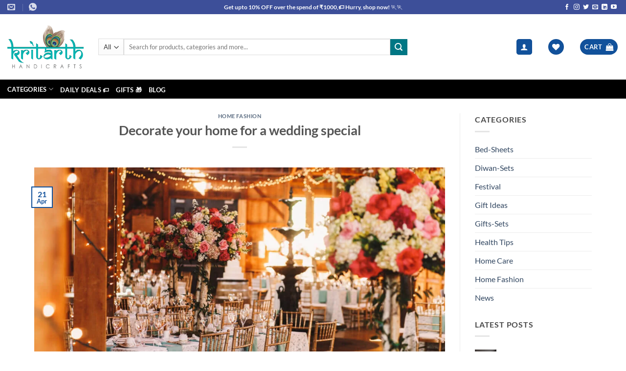

--- FILE ---
content_type: text/html; charset=UTF-8
request_url: https://www.kritarthhandicrafts.com/wedding-special/
body_size: 56301
content:
<!DOCTYPE html>
<html lang="en-US" prefix="og: https://ogp.me/ns#" class="loading-site no-js bg-fill">
<head><style>img.lazy{min-height:1px}</style><link href="https://www.kritarthhandicrafts.com/wp-content/plugins/w3-total-cache/pub/js/lazyload.min.js" as="script">
	<meta charset="UTF-8" />
	<link rel="profile" href="https://gmpg.org/xfn/11" />
	<link rel="pingback" href="https://www.kritarthhandicrafts.com/xmlrpc.php" />

					<script>document.documentElement.className = document.documentElement.className + ' yes-js js_active js'</script>
			<script>(function(html){html.className = html.className.replace(/\bno-js\b/,'js')})(document.documentElement);</script>
	<style>img:is([sizes="auto" i], [sizes^="auto," i]) { contain-intrinsic-size: 3000px 1500px }</style>
	<meta name="viewport" content="width=device-width, initial-scale=1" /><!-- Start of Judge.me Core -->
<script data-cfasync='false' class='jdgm-settings-script'>window.jdgmSettings={"pagination":5,"hide_badge_preview_if_no_reviews":true,"verified_badge_placement":"left-of-reviewer-name","all_reviews_include_out_of_store_products":true,"platform":"woocommerce","branding_url":"https://judge.me/reviews","branding_text":"Powered by Judge.me","reply_name":"www.kritarthhandicrafts.com","footer":true,"autopublish":true,"review_dates":true,"enable_custom_form":false};</script> <style class='jdgm-settings-style'>.jdgm-xx{left:0}.jdgm-prev-badge[data-average-rating='0.00']{display:none !important}.jdgm-author-all-initials{display:none !important}.jdgm-author-last-initial{display:none !important}.jdgm-rev__replier:before{content:'kritarthhandicrafts.com'}.jdgm-rev__prod-link-prefix:before{content:'about'}.jdgm-rev__out-of-store-text:before{content:'(out of store)'}@media only screen and (min-width: 768px){.jdgm-rev__pics .jdgm-rev_all-rev-page-picture-separator,.jdgm-rev__pics .jdgm-rev__product-picture{display:none}}@media only screen and (max-width: 768px){.jdgm-rev__pics .jdgm-rev_all-rev-page-picture-separator,.jdgm-rev__pics .jdgm-rev__product-picture{display:none}}
</style><style class='jdgm-miracle-styles'>
  @-webkit-keyframes jdgm-spin{0%{-webkit-transform:rotate(0deg);-ms-transform:rotate(0deg);transform:rotate(0deg)}100%{-webkit-transform:rotate(359deg);-ms-transform:rotate(359deg);transform:rotate(359deg)}}@keyframes jdgm-spin{0%{-webkit-transform:rotate(0deg);-ms-transform:rotate(0deg);transform:rotate(0deg)}100%{-webkit-transform:rotate(359deg);-ms-transform:rotate(359deg);transform:rotate(359deg)}}@font-face{font-family:'JudgemeStar';src:url("[data-uri]") format("woff");font-weight:normal;font-style:normal}.jdgm-star{font-family:'JudgemeStar';display:inline !important;text-decoration:none !important;padding:0 4px 0 0 !important;margin:0 !important;font-weight:bold;opacity:1;-webkit-font-smoothing:antialiased;-moz-osx-font-smoothing:grayscale}.jdgm-star:hover{opacity:1}.jdgm-star:last-of-type{padding:0 !important}.jdgm-star.jdgm--on:before{content:"\e000"}.jdgm-star.jdgm--off:before{content:"\e001"}.jdgm-star.jdgm--half:before{content:"\e002"}.jdgm-widget *{margin:0;line-height:1.4;-webkit-box-sizing:border-box;-moz-box-sizing:border-box;box-sizing:border-box;-webkit-overflow-scrolling:touch}.jdgm-hidden{display:none !important;visibility:hidden !important}.jdgm-temp-hidden{display:none}.jdgm-spinner{width:40px;height:40px;margin:auto;border-radius:50%;border-top:2px solid #eee;border-right:2px solid #eee;border-bottom:2px solid #eee;border-left:2px solid #ccc;-webkit-animation:jdgm-spin 0.8s infinite linear;animation:jdgm-spin 0.8s infinite linear}.jdgm-prev-badge{display:block !important}

</style>

<script data-cfasync='false' class='jdgm-script'>
!function(e){window.jdgm=window.jdgm||{},jdgm.CDN_HOST="https://cdn.judge.me/",
jdgm.docReady=function(d){(e.attachEvent?"complete"===e.readyState:"loading"!==e.readyState)?
setTimeout(d,0):e.addEventListener("DOMContentLoaded",d)},jdgm.loadCSS=function(d,t,o,a){
!o&&jdgm.loadCSS.requestedUrls.indexOf(d)>=0||(jdgm.loadCSS.requestedUrls.push(d),
(a=e.createElement("link")).rel="stylesheet",a.class="jdgm-stylesheet",a.media="nope!",
a.href=d,a.onload=function(){this.media="all",t&&setTimeout(t)},e.body.appendChild(a))},
jdgm.loadCSS.requestedUrls=[],jdgm.docReady(function(){(window.jdgmLoadCSS||e.querySelectorAll(
".jdgm-widget, .jdgm-all-reviews-page").length>0)&&(jdgmSettings.widget_load_with_code_splitting?
parseFloat(jdgmSettings.widget_version)>=3?jdgm.loadCSS(jdgm.CDN_HOST+"widget_v3/base.css"):
jdgm.loadCSS(jdgm.CDN_HOST+"widget/base.css"):jdgm.loadCSS(jdgm.CDN_HOST+"shopify_v2.css"))})}(document);
</script>
<script async data-cfasync="false" type="text/javascript" src="https://cdn.judge.me/loader.js"></script>
<noscript><link rel="stylesheet" type="text/css" media="all" href="https://cdn.judge.me/shopify_v2.css"></noscript>
<!-- End of Judge.me Core -->

<!-- Search Engine Optimization by Rank Math - https://rankmath.com/ -->
<title>Tips To Decor Your Home Wedding Special</title>
<meta name="description" content="Want to decor your home wedding special on the wedding event. Here are few tips to decor your home wedding special"/>
<meta name="robots" content="follow, index, max-snippet:-1, max-video-preview:-1, max-image-preview:large"/>
<link rel="canonical" href="https://www.kritarthhandicrafts.com/wedding-special/" />
<meta property="og:locale" content="en_US" />
<meta property="og:type" content="article" />
<meta property="og:title" content="Tips To Decor Your Home Wedding Special" />
<meta property="og:description" content="Want to decor your home wedding special on the wedding event. Here are few tips to decor your home wedding special" />
<meta property="og:url" content="https://www.kritarthhandicrafts.com/wedding-special/" />
<meta property="og:site_name" content="Kritarth Handicrafts" />
<meta property="article:publisher" content="https://www.facebook.com/kritarthhandicrafts" />
<meta property="article:author" content="https://www.facebook.com/paras.madaan.167" />
<meta property="article:section" content="Home Fashion" />
<meta property="og:updated_time" content="2022-04-21T08:06:30+05:30" />
<meta property="fb:app_id" content="912709355593829" />
<meta property="og:image" content="https://www.kritarthhandicrafts.com/wp-content/uploads/2022/04/rich-dinner-tables-covered-with-blue-clothes-sparkling-glass-1080x720.jpg" />
<meta property="og:image:secure_url" content="https://www.kritarthhandicrafts.com/wp-content/uploads/2022/04/rich-dinner-tables-covered-with-blue-clothes-sparkling-glass-1080x720.jpg" />
<meta property="og:image:width" content="1020" />
<meta property="og:image:height" content="680" />
<meta property="og:image:alt" content="Wedding special" />
<meta property="og:image:type" content="image/jpeg" />
<meta property="article:published_time" content="2022-04-21T08:06:27+05:30" />
<meta property="article:modified_time" content="2022-04-21T08:06:30+05:30" />
<meta name="twitter:card" content="summary_large_image" />
<meta name="twitter:title" content="Tips To Decor Your Home Wedding Special" />
<meta name="twitter:description" content="Want to decor your home wedding special on the wedding event. Here are few tips to decor your home wedding special" />
<meta name="twitter:site" content="@Kritarth Handicrafts" />
<meta name="twitter:creator" content="@Kritarth Handicrafts" />
<meta name="twitter:image" content="https://www.kritarthhandicrafts.com/wp-content/uploads/2022/04/rich-dinner-tables-covered-with-blue-clothes-sparkling-glass-1080x720.jpg" />
<meta name="twitter:label1" content="Written by" />
<meta name="twitter:data1" content="Kritarth Handicrafts" />
<meta name="twitter:label2" content="Time to read" />
<meta name="twitter:data2" content="5 minutes" />
<script type="application/ld+json" class="rank-math-schema">{"@context":"https://schema.org","@graph":[{"@type":["HomeGoodsStore","Organization"],"@id":"https://www.kritarthhandicrafts.com/#organization","name":"Kritarth Handicrafts","url":"https://www.kritarthhandicrafts.com","sameAs":["https://www.facebook.com/kritarthhandicrafts","https://twitter.com/Kritarth Handicrafts"],"logo":{"@type":"ImageObject","@id":"https://www.kritarthhandicrafts.com/#logo","url":"https://www.kritarthhandicrafts.com/wp-content/uploads/2020/06/kkk.png","contentUrl":"https://www.kritarthhandicrafts.com/wp-content/uploads/2020/06/kkk.png","caption":"Kritarth Handicrafts","inLanguage":"en-US","width":"91","height":"91"},"openingHours":["Monday,Tuesday,Wednesday,Thursday,Friday,Saturday,Sunday 09:00-09:00"],"image":{"@id":"https://www.kritarthhandicrafts.com/#logo"},"telephone":"+918572867229"},{"@type":"WebSite","@id":"https://www.kritarthhandicrafts.com/#website","url":"https://www.kritarthhandicrafts.com","name":"Kritarth Handicrafts","publisher":{"@id":"https://www.kritarthhandicrafts.com/#organization"},"inLanguage":"en-US"},{"@type":"ImageObject","@id":"https://www.kritarthhandicrafts.com/wp-content/uploads/2022/04/rich-dinner-tables-covered-with-blue-clothes-sparkling-glass-scaled.jpg","url":"https://www.kritarthhandicrafts.com/wp-content/uploads/2022/04/rich-dinner-tables-covered-with-blue-clothes-sparkling-glass-scaled.jpg","width":"2560","height":"1707","caption":"Wedding special","inLanguage":"en-US"},{"@type":"BreadcrumbList","@id":"https://www.kritarthhandicrafts.com/wedding-special/#breadcrumb","itemListElement":[{"@type":"ListItem","position":"1","item":{"@id":"https://www.kritarthhandicrafts.com","name":"Home"}},{"@type":"ListItem","position":"2","item":{"@id":"https://www.kritarthhandicrafts.com/wedding-special/","name":"Decorate your home for a wedding special"}}]},{"@type":"WebPage","@id":"https://www.kritarthhandicrafts.com/wedding-special/#webpage","url":"https://www.kritarthhandicrafts.com/wedding-special/","name":"Tips To Decor Your Home Wedding Special","datePublished":"2022-04-21T08:06:27+05:30","dateModified":"2022-04-21T08:06:30+05:30","isPartOf":{"@id":"https://www.kritarthhandicrafts.com/#website"},"primaryImageOfPage":{"@id":"https://www.kritarthhandicrafts.com/wp-content/uploads/2022/04/rich-dinner-tables-covered-with-blue-clothes-sparkling-glass-scaled.jpg"},"inLanguage":"en-US","breadcrumb":{"@id":"https://www.kritarthhandicrafts.com/wedding-special/#breadcrumb"}},{"@type":"Person","@id":"https://www.kritarthhandicrafts.com/author/madaan-paras786gmail-com/","name":"Kritarth Handicrafts","url":"https://www.kritarthhandicrafts.com/author/madaan-paras786gmail-com/","image":{"@type":"ImageObject","@id":"https://www.kritarthhandicrafts.com/wp-content/uploads/nsl_avatars/dce8cd1fee1b0db3ab725ae31b184b55.png","url":"https://www.kritarthhandicrafts.com/wp-content/uploads/nsl_avatars/dce8cd1fee1b0db3ab725ae31b184b55.png","caption":"Kritarth Handicrafts","inLanguage":"en-US"},"worksFor":{"@id":"https://www.kritarthhandicrafts.com/#organization"}},{"@type":"Article","headline":"Tips To Decor Your Home Wedding Special","keywords":"wedding special","datePublished":"2022-04-21T08:06:27+05:30","dateModified":"2022-04-21T08:06:30+05:30","author":{"@id":"https://www.kritarthhandicrafts.com/author/madaan-paras786gmail-com/","name":"Kritarth Handicrafts"},"publisher":{"@id":"https://www.kritarthhandicrafts.com/#organization"},"description":"Want to decor your home wedding special on the wedding event. Here are few tips to decor your home wedding special","name":"Tips To Decor Your Home Wedding Special","@id":"https://www.kritarthhandicrafts.com/wedding-special/#richSnippet","isPartOf":{"@id":"https://www.kritarthhandicrafts.com/wedding-special/#webpage"},"image":{"@id":"https://www.kritarthhandicrafts.com/wp-content/uploads/2022/04/rich-dinner-tables-covered-with-blue-clothes-sparkling-glass-scaled.jpg"},"inLanguage":"en-US","mainEntityOfPage":{"@id":"https://www.kritarthhandicrafts.com/wedding-special/#webpage"}}]}</script>
<!-- /Rank Math WordPress SEO plugin -->

<link rel='dns-prefetch' href='//js.hs-scripts.com' />
<link rel='dns-prefetch' href='//capi-automation.s3.us-east-2.amazonaws.com' />
<link rel='dns-prefetch' href='//www.googletagmanager.com' />
<link rel='dns-prefetch' href='//pagead2.googlesyndication.com' />
<link rel='prefetch' href='https://www.kritarthhandicrafts.com/wp-content/themes/flatsome/assets/js/flatsome.js?ver=e2eddd6c228105dac048' />
<link rel='prefetch' href='https://www.kritarthhandicrafts.com/wp-content/themes/flatsome/assets/js/chunk.slider.js?ver=3.20.3' />
<link rel='prefetch' href='https://www.kritarthhandicrafts.com/wp-content/themes/flatsome/assets/js/chunk.popups.js?ver=3.20.3' />
<link rel='prefetch' href='https://www.kritarthhandicrafts.com/wp-content/themes/flatsome/assets/js/chunk.tooltips.js?ver=3.20.3' />
<link rel='prefetch' href='https://www.kritarthhandicrafts.com/wp-content/themes/flatsome/assets/js/woocommerce.js?ver=1c9be63d628ff7c3ff4c' />
<link rel="alternate" type="application/rss+xml" title="Kritarth Handicrafts &raquo; Feed" href="https://www.kritarthhandicrafts.com/feed/" />
<link rel="alternate" type="application/rss+xml" title="Kritarth Handicrafts &raquo; Comments Feed" href="https://www.kritarthhandicrafts.com/comments/feed/" />
<link rel="alternate" type="application/rss+xml" title="Kritarth Handicrafts &raquo; Stories Feed" href="https://www.kritarthhandicrafts.com/web-stories/feed/"><script type="text/javascript">
/* <![CDATA[ */
window._wpemojiSettings = {"baseUrl":"https:\/\/s.w.org\/images\/core\/emoji\/16.0.1\/72x72\/","ext":".png","svgUrl":"https:\/\/s.w.org\/images\/core\/emoji\/16.0.1\/svg\/","svgExt":".svg","source":{"concatemoji":"https:\/\/www.kritarthhandicrafts.com\/wp-includes\/js\/wp-emoji-release.min.js?ver=a08b6df4b62bb049217d36ca48c2d066"}};
/*! This file is auto-generated */
!function(s,n){var o,i,e;function c(e){try{var t={supportTests:e,timestamp:(new Date).valueOf()};sessionStorage.setItem(o,JSON.stringify(t))}catch(e){}}function p(e,t,n){e.clearRect(0,0,e.canvas.width,e.canvas.height),e.fillText(t,0,0);var t=new Uint32Array(e.getImageData(0,0,e.canvas.width,e.canvas.height).data),a=(e.clearRect(0,0,e.canvas.width,e.canvas.height),e.fillText(n,0,0),new Uint32Array(e.getImageData(0,0,e.canvas.width,e.canvas.height).data));return t.every(function(e,t){return e===a[t]})}function u(e,t){e.clearRect(0,0,e.canvas.width,e.canvas.height),e.fillText(t,0,0);for(var n=e.getImageData(16,16,1,1),a=0;a<n.data.length;a++)if(0!==n.data[a])return!1;return!0}function f(e,t,n,a){switch(t){case"flag":return n(e,"\ud83c\udff3\ufe0f\u200d\u26a7\ufe0f","\ud83c\udff3\ufe0f\u200b\u26a7\ufe0f")?!1:!n(e,"\ud83c\udde8\ud83c\uddf6","\ud83c\udde8\u200b\ud83c\uddf6")&&!n(e,"\ud83c\udff4\udb40\udc67\udb40\udc62\udb40\udc65\udb40\udc6e\udb40\udc67\udb40\udc7f","\ud83c\udff4\u200b\udb40\udc67\u200b\udb40\udc62\u200b\udb40\udc65\u200b\udb40\udc6e\u200b\udb40\udc67\u200b\udb40\udc7f");case"emoji":return!a(e,"\ud83e\udedf")}return!1}function g(e,t,n,a){var r="undefined"!=typeof WorkerGlobalScope&&self instanceof WorkerGlobalScope?new OffscreenCanvas(300,150):s.createElement("canvas"),o=r.getContext("2d",{willReadFrequently:!0}),i=(o.textBaseline="top",o.font="600 32px Arial",{});return e.forEach(function(e){i[e]=t(o,e,n,a)}),i}function t(e){var t=s.createElement("script");t.src=e,t.defer=!0,s.head.appendChild(t)}"undefined"!=typeof Promise&&(o="wpEmojiSettingsSupports",i=["flag","emoji"],n.supports={everything:!0,everythingExceptFlag:!0},e=new Promise(function(e){s.addEventListener("DOMContentLoaded",e,{once:!0})}),new Promise(function(t){var n=function(){try{var e=JSON.parse(sessionStorage.getItem(o));if("object"==typeof e&&"number"==typeof e.timestamp&&(new Date).valueOf()<e.timestamp+604800&&"object"==typeof e.supportTests)return e.supportTests}catch(e){}return null}();if(!n){if("undefined"!=typeof Worker&&"undefined"!=typeof OffscreenCanvas&&"undefined"!=typeof URL&&URL.createObjectURL&&"undefined"!=typeof Blob)try{var e="postMessage("+g.toString()+"("+[JSON.stringify(i),f.toString(),p.toString(),u.toString()].join(",")+"));",a=new Blob([e],{type:"text/javascript"}),r=new Worker(URL.createObjectURL(a),{name:"wpTestEmojiSupports"});return void(r.onmessage=function(e){c(n=e.data),r.terminate(),t(n)})}catch(e){}c(n=g(i,f,p,u))}t(n)}).then(function(e){for(var t in e)n.supports[t]=e[t],n.supports.everything=n.supports.everything&&n.supports[t],"flag"!==t&&(n.supports.everythingExceptFlag=n.supports.everythingExceptFlag&&n.supports[t]);n.supports.everythingExceptFlag=n.supports.everythingExceptFlag&&!n.supports.flag,n.DOMReady=!1,n.readyCallback=function(){n.DOMReady=!0}}).then(function(){return e}).then(function(){var e;n.supports.everything||(n.readyCallback(),(e=n.source||{}).concatemoji?t(e.concatemoji):e.wpemoji&&e.twemoji&&(t(e.twemoji),t(e.wpemoji)))}))}((window,document),window._wpemojiSettings);
/* ]]> */
</script>
<style id='wp-emoji-styles-inline-css' type='text/css'>

	img.wp-smiley, img.emoji {
		display: inline !important;
		border: none !important;
		box-shadow: none !important;
		height: 1em !important;
		width: 1em !important;
		margin: 0 0.07em !important;
		vertical-align: -0.1em !important;
		background: none !important;
		padding: 0 !important;
	}
</style>
<style id='wp-block-library-inline-css' type='text/css'>
:root{--wp-admin-theme-color:#007cba;--wp-admin-theme-color--rgb:0,124,186;--wp-admin-theme-color-darker-10:#006ba1;--wp-admin-theme-color-darker-10--rgb:0,107,161;--wp-admin-theme-color-darker-20:#005a87;--wp-admin-theme-color-darker-20--rgb:0,90,135;--wp-admin-border-width-focus:2px;--wp-block-synced-color:#7a00df;--wp-block-synced-color--rgb:122,0,223;--wp-bound-block-color:var(--wp-block-synced-color)}@media (min-resolution:192dpi){:root{--wp-admin-border-width-focus:1.5px}}.wp-element-button{cursor:pointer}:root{--wp--preset--font-size--normal:16px;--wp--preset--font-size--huge:42px}:root .has-very-light-gray-background-color{background-color:#eee}:root .has-very-dark-gray-background-color{background-color:#313131}:root .has-very-light-gray-color{color:#eee}:root .has-very-dark-gray-color{color:#313131}:root .has-vivid-green-cyan-to-vivid-cyan-blue-gradient-background{background:linear-gradient(135deg,#00d084,#0693e3)}:root .has-purple-crush-gradient-background{background:linear-gradient(135deg,#34e2e4,#4721fb 50%,#ab1dfe)}:root .has-hazy-dawn-gradient-background{background:linear-gradient(135deg,#faaca8,#dad0ec)}:root .has-subdued-olive-gradient-background{background:linear-gradient(135deg,#fafae1,#67a671)}:root .has-atomic-cream-gradient-background{background:linear-gradient(135deg,#fdd79a,#004a59)}:root .has-nightshade-gradient-background{background:linear-gradient(135deg,#330968,#31cdcf)}:root .has-midnight-gradient-background{background:linear-gradient(135deg,#020381,#2874fc)}.has-regular-font-size{font-size:1em}.has-larger-font-size{font-size:2.625em}.has-normal-font-size{font-size:var(--wp--preset--font-size--normal)}.has-huge-font-size{font-size:var(--wp--preset--font-size--huge)}.has-text-align-center{text-align:center}.has-text-align-left{text-align:left}.has-text-align-right{text-align:right}#end-resizable-editor-section{display:none}.aligncenter{clear:both}.items-justified-left{justify-content:flex-start}.items-justified-center{justify-content:center}.items-justified-right{justify-content:flex-end}.items-justified-space-between{justify-content:space-between}.screen-reader-text{border:0;clip-path:inset(50%);height:1px;margin:-1px;overflow:hidden;padding:0;position:absolute;width:1px;word-wrap:normal!important}.screen-reader-text:focus{background-color:#ddd;clip-path:none;color:#444;display:block;font-size:1em;height:auto;left:5px;line-height:normal;padding:15px 23px 14px;text-decoration:none;top:5px;width:auto;z-index:100000}html :where(.has-border-color){border-style:solid}html :where([style*=border-top-color]){border-top-style:solid}html :where([style*=border-right-color]){border-right-style:solid}html :where([style*=border-bottom-color]){border-bottom-style:solid}html :where([style*=border-left-color]){border-left-style:solid}html :where([style*=border-width]){border-style:solid}html :where([style*=border-top-width]){border-top-style:solid}html :where([style*=border-right-width]){border-right-style:solid}html :where([style*=border-bottom-width]){border-bottom-style:solid}html :where([style*=border-left-width]){border-left-style:solid}html :where(img[class*=wp-image-]){height:auto;max-width:100%}:where(figure){margin:0 0 1em}html :where(.is-position-sticky){--wp-admin--admin-bar--position-offset:var(--wp-admin--admin-bar--height,0px)}@media screen and (max-width:600px){html :where(.is-position-sticky){--wp-admin--admin-bar--position-offset:0px}}
</style>
<link rel="stylesheet" href="https://www.kritarthhandicrafts.com/wp-content/cache/minify/07f87.css" media="all" />










<style id='woocommerce-inline-inline-css' type='text/css'>
.woocommerce form .form-row .required { visibility: visible; }
</style>
<link rel="stylesheet" href="https://www.kritarthhandicrafts.com/wp-content/cache/minify/5aa38.css" media="all" />


<style id='woo-variation-swatches-inline-css' type='text/css'>
:root {
--wvs-tick:url("data:image/svg+xml;utf8,%3Csvg filter='drop-shadow(0px 0px 2px rgb(0 0 0 / .8))' xmlns='http://www.w3.org/2000/svg'  viewBox='0 0 30 30'%3E%3Cpath fill='none' stroke='%23ffffff' stroke-linecap='round' stroke-linejoin='round' stroke-width='4' d='M4 16L11 23 27 7'/%3E%3C/svg%3E");

--wvs-cross:url("data:image/svg+xml;utf8,%3Csvg filter='drop-shadow(0px 0px 5px rgb(255 255 255 / .6))' xmlns='http://www.w3.org/2000/svg' width='72px' height='72px' viewBox='0 0 24 24'%3E%3Cpath fill='none' stroke='%23ff0000' stroke-linecap='round' stroke-width='0.6' d='M5 5L19 19M19 5L5 19'/%3E%3C/svg%3E");
--wvs-single-product-item-width:30px;
--wvs-single-product-item-height:30px;
--wvs-single-product-item-font-size:16px}
</style>
<link rel="stylesheet" href="https://www.kritarthhandicrafts.com/wp-content/cache/minify/76957.css" media="all" />












<style id='flatsome-main-inline-css' type='text/css'>
@font-face {
				font-family: "fl-icons";
				font-display: block;
				src: url(https://www.kritarthhandicrafts.com/wp-content/themes/flatsome/assets/css/icons/fl-icons.eot?v=3.20.3);
				src:
					url(https://www.kritarthhandicrafts.com/wp-content/themes/flatsome/assets/css/icons/fl-icons.eot#iefix?v=3.20.3) format("embedded-opentype"),
					url(https://www.kritarthhandicrafts.com/wp-content/themes/flatsome/assets/css/icons/fl-icons.woff2?v=3.20.3) format("woff2"),
					url(https://www.kritarthhandicrafts.com/wp-content/themes/flatsome/assets/css/icons/fl-icons.ttf?v=3.20.3) format("truetype"),
					url(https://www.kritarthhandicrafts.com/wp-content/themes/flatsome/assets/css/icons/fl-icons.woff?v=3.20.3) format("woff"),
					url(https://www.kritarthhandicrafts.com/wp-content/themes/flatsome/assets/css/icons/fl-icons.svg?v=3.20.3#fl-icons) format("svg");
			}
</style>
<link rel="stylesheet" href="https://www.kritarthhandicrafts.com/wp-content/cache/minify/1aa52.css" media="all" />


<script type="text/javascript">
            window._nslDOMReady = (function () {
                const executedCallbacks = new Set();
            
                return function (callback) {
                    /**
                    * Third parties might dispatch DOMContentLoaded events, so we need to ensure that we only run our callback once!
                    */
                    if (executedCallbacks.has(callback)) return;
            
                    const wrappedCallback = function () {
                        if (executedCallbacks.has(callback)) return;
                        executedCallbacks.add(callback);
                        callback();
                    };
            
                    if (document.readyState === "complete" || document.readyState === "interactive") {
                        wrappedCallback();
                    } else {
                        document.addEventListener("DOMContentLoaded", wrappedCallback);
                    }
                };
            })();
        </script><script  src="https://www.kritarthhandicrafts.com/wp-content/cache/minify/05906.js"></script>





<script type="text/javascript" id="wc-add-to-cart-js-extra">
/* <![CDATA[ */
var wc_add_to_cart_params = {"ajax_url":"\/wp-admin\/admin-ajax.php","wc_ajax_url":"\/?wc-ajax=%%endpoint%%","i18n_view_cart":"View cart","cart_url":"https:\/\/www.kritarthhandicrafts.com\/cart\/","is_cart":"","cart_redirect_after_add":"no"};
/* ]]> */
</script>
<script  src="https://www.kritarthhandicrafts.com/wp-content/cache/minify/dc06c.js"></script>


<script type="text/javascript" id="WCZP_front_script-js-extra">
/* <![CDATA[ */
var wczp_js_data = {"ajaxurl":"https:\/\/www.kritarthhandicrafts.com\/wp-admin\/admin-ajax.php","wczp_plugin_url":"https:\/\/www.kritarthhandicrafts.com\/wp-content\/plugins\/check-pincodezipcode-for-shipping-woocommerce","wczp_not_srvcbl_txt":"Oops! We are not currently servicing your area."};
/* ]]> */
</script>
<script  src="https://www.kritarthhandicrafts.com/wp-content/cache/minify/b81f8.js"></script>




<!-- Google tag (gtag.js) snippet added by Site Kit -->
<!-- Google Analytics snippet added by Site Kit -->
<script type="text/javascript" src="https://www.googletagmanager.com/gtag/js?id=G-GKJV8Q4548" id="google_gtagjs-js" async></script>
<script type="text/javascript" id="google_gtagjs-js-after">
/* <![CDATA[ */
window.dataLayer = window.dataLayer || [];function gtag(){dataLayer.push(arguments);}
gtag("set","linker",{"domains":["www.kritarthhandicrafts.com"]});
gtag("js", new Date());
gtag("set", "developer_id.dZTNiMT", true);
gtag("config", "G-GKJV8Q4548");
/* ]]> */
</script>
<link rel="https://api.w.org/" href="https://www.kritarthhandicrafts.com/wp-json/" /><link rel="alternate" title="JSON" type="application/json" href="https://www.kritarthhandicrafts.com/wp-json/wp/v2/posts/7468" /><link rel="EditURI" type="application/rsd+xml" title="RSD" href="https://www.kritarthhandicrafts.com/xmlrpc.php?rsd" />
<link rel="alternate" title="oEmbed (JSON)" type="application/json+oembed" href="https://www.kritarthhandicrafts.com/wp-json/oembed/1.0/embed?url=https%3A%2F%2Fwww.kritarthhandicrafts.com%2Fwedding-special%2F" />
<link rel="alternate" title="oEmbed (XML)" type="text/xml+oembed" href="https://www.kritarthhandicrafts.com/wp-json/oembed/1.0/embed?url=https%3A%2F%2Fwww.kritarthhandicrafts.com%2Fwedding-special%2F&#038;format=xml" />
<meta name="generator" content="Site Kit by Google 1.166.0" />			<!-- DO NOT COPY THIS SNIPPET! Start of Page Analytics Tracking for HubSpot WordPress plugin v11.3.21-->
			<script class="hsq-set-content-id" data-content-id="blog-post">
				var _hsq = _hsq || [];
				_hsq.push(["setContentType", "blog-post"]);
			</script>
			<!-- DO NOT COPY THIS SNIPPET! End of Page Analytics Tracking for HubSpot WordPress plugin -->
			<script id='pixel-script-poptin' src='https://cdn.popt.in/pixel.js?id=ecac6d166be68' async='true'></script> 
<!-- ReviewX Rich Schema for post -->
<script type="application/ld+json">{"@context":"https://schema.org/","@type":"BlogPosting","name":"Decorate your home for a wedding special","url":"https://www.kritarthhandicrafts.com/wedding-special/"}</script>
<!-- /ReviewX Rich Schema -->
<!-- Google site verification - Google for WooCommerce -->
<meta name="google-site-verification" content="DfXg-jmfEbfhU9e4kjx862QApJl4WwyX14nC8yTUvaU" />
<!-- Facebook Pixel Code -->
<script>
!function(f,b,e,v,n,t,s)
{if(f.fbq)return;n=f.fbq=function(){n.callMethod?
n.callMethod.apply(n,arguments):n.queue.push(arguments)};
if(!f._fbq)f._fbq=n;n.push=n;n.loaded=!0;n.version='2.0';
n.queue=[];t=b.createElement(e);t.async=!0;
t.src=v;s=b.getElementsByTagName(e)[0];
s.parentNode.insertBefore(t,s)}(window, document,'script',
'https://connect.facebook.net/en_US/fbevents.js');
fbq('init', '5035910979759542');
fbq('track', 'PageView');
</script>
<noscript><img class="lazy" height="1" width="1" style="display:none"
src="data:image/svg+xml,%3Csvg%20xmlns='http://www.w3.org/2000/svg'%20viewBox='0%200%201%201'%3E%3C/svg%3E" data-src="https://www.facebook.com/tr?id=5035910979759542&ev=PageView&noscript=1"
/></noscript>
<!-- End Facebook Pixel Code -->

<!-- Global site tag (gtag.js) - Google Analytics -->
<script async src="https://www.googletagmanager.com/gtag/js?id=G-5TK5JBV6TC"></script>
<script>
  window.dataLayer = window.dataLayer || [];
  function gtag(){dataLayer.push(arguments);}
  gtag('js', new Date());

  gtag('config', 'G-5TK5JBV6TC');
</script>

<!-- Global site tag (gtag.js) - Google Analytics -->
<script async src="https://www.googletagmanager.com/gtag/js?id=G-NE422HWN65"></script>
<script>
  window.dataLayer = window.dataLayer || [];
  function gtag(){dataLayer.push(arguments);}
  gtag('js', new Date());

  gtag('config', 'G-NE422HWN65');
</script>

<!-- Global site tag (gtag.js) - Google Ads: 856129079 -->
<script async src="https://www.googletagmanager.com/gtag/js?id=AW-856129079"></script>
<script>
  window.dataLayer = window.dataLayer || [];
  function gtag(){dataLayer.push(arguments);}
  gtag('js', new Date());

  gtag('config', 'AW-856129079');
</script>

<!-- Hotjar Tracking Code for https://www.kritarthhandicrafts.com/diwan-sets/ -->
<script>
    (function(h,o,t,j,a,r){
        h.hj=h.hj||function(){(h.hj.q=h.hj.q||[]).push(arguments)};
        h._hjSettings={hjid:3010214,hjsv:6};
        a=o.getElementsByTagName('head')[0];
        r=o.createElement('script');r.async=1;
        r.src=t+h._hjSettings.hjid+j+h._hjSettings.hjsv;
        a.appendChild(r);
    })(window,document,'https://static.hotjar.com/c/hotjar-','.js?sv=');
</script>


<script type="text/javascript">
    (function(c,l,a,r,i,t,y){
        c[a]=c[a]||function(){(c[a].q=c[a].q||[]).push(arguments)};
        t=l.createElement(r);t.async=1;t.src="https://www.clarity.ms/tag/"+i;
        y=l.getElementsByTagName(r)[0];y.parentNode.insertBefore(t,y);
    })(window, document, "clarity", "script", "fretobm6qo");
</script>


<!-- Google tag (gtag.js) -->
<script async src="https://www.googletagmanager.com/gtag/js?id=G-ZJS31YRKYW"></script>
<script>
  window.dataLayer = window.dataLayer || [];
  function gtag(){dataLayer.push(arguments);}
  gtag('js', new Date());

  gtag('config', 'G-ZJS31YRKYW');
</script>


<script>
    ;(function() {
        var script = document.createElement('script');
        script.id = '79151f9b-3cbe-4d5d-908a-8a4677ce9f13';
        script.type = 'module';
        script.src = 'https://pageimprove.io';
        document.head.appendChild(script);
    })()
</script>



	<noscript><style>.woocommerce-product-gallery{ opacity: 1 !important; }</style></noscript>
	
<!-- Google AdSense meta tags added by Site Kit -->
<meta name="google-adsense-platform-account" content="ca-host-pub-2644536267352236">
<meta name="google-adsense-platform-domain" content="sitekit.withgoogle.com">
<!-- End Google AdSense meta tags added by Site Kit -->
			<script  type="text/javascript">
				!function(f,b,e,v,n,t,s){if(f.fbq)return;n=f.fbq=function(){n.callMethod?
					n.callMethod.apply(n,arguments):n.queue.push(arguments)};if(!f._fbq)f._fbq=n;
					n.push=n;n.loaded=!0;n.version='2.0';n.queue=[];t=b.createElement(e);t.async=!0;
					t.src=v;s=b.getElementsByTagName(e)[0];s.parentNode.insertBefore(t,s)}(window,
					document,'script','https://connect.facebook.net/en_US/fbevents.js');
			</script>
			<!-- WooCommerce Facebook Integration Begin -->
			<script  type="text/javascript">

				fbq('init', '1274769532887920', {}, {
    "agent": "woocommerce_0-10.3.5-3.5.14"
});

				document.addEventListener( 'DOMContentLoaded', function() {
					// Insert placeholder for events injected when a product is added to the cart through AJAX.
					document.body.insertAdjacentHTML( 'beforeend', '<div class=\"wc-facebook-pixel-event-placeholder\"></div>' );
				}, false );

			</script>
			<!-- WooCommerce Facebook Integration End -->
			
<!-- Google Tag Manager snippet added by Site Kit -->
<script type="text/javascript">
/* <![CDATA[ */

			( function( w, d, s, l, i ) {
				w[l] = w[l] || [];
				w[l].push( {'gtm.start': new Date().getTime(), event: 'gtm.js'} );
				var f = d.getElementsByTagName( s )[0],
					j = d.createElement( s ), dl = l != 'dataLayer' ? '&l=' + l : '';
				j.async = true;
				j.src = 'https://www.googletagmanager.com/gtm.js?id=' + i + dl;
				f.parentNode.insertBefore( j, f );
			} )( window, document, 'script', 'dataLayer', 'GTM-N74RPZ3' );
			
/* ]]> */
</script>

<!-- End Google Tag Manager snippet added by Site Kit -->

<!-- Google AdSense snippet added by Site Kit -->
<script type="text/javascript" async="async" src="https://pagead2.googlesyndication.com/pagead/js/adsbygoogle.js?client=ca-pub-9722615959765630&amp;host=ca-host-pub-2644536267352236" crossorigin="anonymous"></script>

<!-- End Google AdSense snippet added by Site Kit -->

        <style type="text/css">

            /*
             * ReviewX - Reviews Overview
             */
            #rvx-storefront-widget p.rvx-rating-out-of,
            p.rvx-rating-out-of{
                color: #424242 !important;
                font-size: 43.942px !important;
            }

            #rvx-storefront-widget span.rvx-rating-total,
            span.rvx-rating-total{
                color: #BDBDBD !important;
                font-size: 24px !important;
            }

            #rvx-storefront-widget .rvx-rating-badge,
            .rvx-rating-badge{
                background-color: #22C55E !important;
                color: #FFFFFF !important;
            }

            /*
            #rvx-storefront-widget .rvx-review-form__star-active,
            .rvx-review-form__star-active{
                fill:;
            }
            #rvx-storefront-widget .rvx-review-form__star-active-half-star,
            .rvx-review-form__star-active-half-star{
                stop-color:;
            }
            #rvx-storefront-widget .rvx-aggregation__rating-icon path,
            .rvx-aggregation__rating-icon path{
                fill:;
            }
            #rvx-storefront-widget .rvx-aggregation__rating-icon,
            .rvx-aggregation__rating-icon{
                fill:;
            }
            */
            
            #rvx-storefront-widget p.rvx-total-review,
            p.rvx-total-review{
                color: #424242 !important;
                font-size: 16px !important;
            }

            #rvx-storefront-widget tr.rvx-aggregation__row td span,
            tr.rvx-aggregation__row td span{
                color: #424242 !important;
                font-size: 14px !important;
            }
            #rvx-storefront-widget .rvx-recommendation-count,
            .rvx-recommendation-count{
                background-color: #F5F5F5 !important;
                border:solid 1px #F5F5F5 !important;
                border-radius: 4px !important;
            }
            #rvx-storefront-widget .rvx-recommendation-count p,
            .rvx-recommendation-count p{
                color: #424242 !important;
                font-size: 14px !important;
            }

            #rvx-storefront-widget .rvx-recommendation-count svg,
            .rvx-recommendation-count svg{
                width:14;
                height:14;
            }
            
            #rvx-storefront-widget .rvx-aggregation-multicriteria span,
            .rvx-aggregation-multicriteria span{
                color: #424242 !important;
                font-size: 14px !important;
            }


            /*
             * ReviewX - Filter Buttons
             */
            #rvx-storefront-widget .rvx-review-filter__button,
            .rvx-review-filter__button{
                color: #424242 !important;
                background-color: #F0F0F1 !important;
            }
            #rvx-storefront-widget .rvx-review-filter__button,
            .rvx-review-filter__button{
                border:solid 1px #BDBDBD !important;
                border-radius: 4px !important;
            }
            
            #rvx-storefront-widget .rvx-review-filter-wrapper,
            .rvx-review-filter-wrapper{
                color: #616161 !important;
                background-color: #FFFFFF !important;
                border:solid 1px #FFFFFF !important;
                border-radius: 4px !important;
                font-size: 14px !important;
            }

            #rvx-storefront-widget .rvx-review-filter-wrapper p.rvx-review-filter-wrapper__title,
            .rvx-review-filter-wrapper p.rvx-review-filter-wrapper__title{
                color: #424242 !important;
                font-size: 16px !important;
            }

            #rvx-storefront-widget .rvx-review-filter-wrapper__footer-reset-button,
            .rvx-review-filter-wrapper__footer-reset-button{
                color: #0043DD !important;
                background-color: #FFFFFF !important;
                border:solid 1px #FFFFFF !important;
                border-radius: 4px !important;
            }
            
            #rvx-storefront-widget .rvx-review-filter-wrapper__footer-save-button,
            .rvx-review-filter-wrapper__footer-save-button{
                color: #FFFFFF !important;
                background-color: #0043DD !important;
                border:solid 1px #0043DD !important;
                border-radius: 4px !important;
            }
            

            #rvx-storefront-widget .rvx-review-sort__button,
            .rvx-review-sort__button{
                color: #424242 !important;
                background-color: #F0F0F1 !important;
                border:solid 1px #BDBDBD !important;
                border-radius: 4px !important;
            }

            #rvx-storefront-widget .rvx-review-sort-wrapper__outer,
            .rvx-review-sort-wrapper__outer{
                color: #616161 !important;
                background-color: #FFFFFF !important;
                border:solid 1px #FFFFFF !important;
                border-radius: 4px !important;
                font-size: 14px !important;
            }

            #rvx-storefront-widget .rvx-review-write__button,
            .rvx-review-write__button{
                border:solid 1px #0043DD !important;
                border-radius: 4px !important;
            }

            /*
             * ReviewX - Review Items
             */
            #rvx-storefront-widget .rvx-review-wrapper .rvx-review-card,
            .rvx-review-wrapper .rvx-review-card{
                background-color: #F5F5F5 !important;
                border:solid 1px #F5F5F5 !important;
                border-radius: 6px !important;
                padding: 8px !important;
            }

            #rvx-storefront-widget .rvx-review-wrapper .rvx-review-card .rvx-review-user__name,
            .rvx-review-wrapper .rvx-review-card .rvx-review-user__name{
                color: #424242 !important;
                font-size: 20px !important;
            }
            
            #rvx-storefront-widget .rvx-review-wrapper .rvx-review-card .rvx-review-info__title,
            .rvx-review-wrapper .rvx-review-card .rvx-review-info__title{
                color: #424242 !important;
                font-size: 20px !important;
            }
            
            #rvx-storefront-widget .rvx-review-wrapper .rvx-review-card .rvx-review-info__date,
            .rvx-review-wrapper .rvx-review-card .rvx-review-info__date{
                color: #757575 !important;
                font-size: 14px !important;
            }
            
            #rvx-storefront-widget .rvx-review-wrapper .rvx-review-card .rvx-review-info__feedback,
            .rvx-review-wrapper .rvx-review-card .rvx-review-info__feedback{
                color: #757575 !important;
                font-size: 14px !important;
            }
            
            
            /*
             * ReviewX - Review Form
             */
            #rvx-storefront-widget #rvx-review-form__wrapper,
            #rvx-review-form__wrapper{
                background-color: #F5F5F5 !important;
                border:solid 1px #F5F5F5 !important;
                border-radius: 6px !important;
            }
            
            #rvx-storefront-widget .rvx-review-form__title,
            .rvx-review-form__title{
                color: #424242 !important;
                font-size: 18px !important;
            }
            
            #rvx-storefront-widget .rvx-review-form__product--title,
            .rvx-review-form__product--title{
                color: #424242 !important;
                font-size: 18px !important;
            }
            
            #rvx-storefront-widget .rvx-review-form__multicriteria--name,
            .rvx-review-form__multicriteria--name{
                color: #424242 !important;
                font-size: 16px !important;
            }

            #rvx-storefront-widget .rvx-review-form__title--name,
            .rvx-review-form__title--name{
                color: #424242 !important;
                font-size: 16px !important;
            }
            
            #rvx-storefront-widget .rvx-review-form__description-title,
            .rvx-review-form__description-title{
                color: #424242 !important;
                font-size: 16px !important;
            }
            
            #rvx-storefront-widget .rvx-review-form__user--name,
            .rvx-review-form__user--name{
                color: #424242 !important;
                font-size: 16px !important;
            }
            
            #rvx-storefront-widget .rvx-review-form__email--name,
            .rvx-review-form__email--name{
                color: #424242 !important;
                font-size: 16px !important;
            }
            
            #rvx-storefront-widget .rvx-review-form__attachment--name,
            .rvx-review-form__attachment--name{
                color: #424242 !important;
                font-size: 16px !important;
            }
            
            #rvx-storefront-widget .rvx-review-form__mark-anonymous,
            .rvx-review-form__mark-anonymous{
                color: #424242 !important;
                font-size: 16px !important;
            }
            
            #rvx-storefront-widget .rvx-review-form__recommended--name,
            .rvx-review-form__recommended--name{
                color: #424242 !important;
                font-size: 16px !important;
            }

            #rvx-storefront-widget .rvx-review-form__submit--button,
            .rvx-review-form__submit--button{
                border:solid 1px #0043DD !important;
                border-radius: 6px !important;
            }
        </style>
        <link rel="icon" href="https://www.kritarthhandicrafts.com/wp-content/uploads/2018/10/Webp.net-resizeimage-100x100.png" sizes="32x32" />
<link rel="icon" href="https://www.kritarthhandicrafts.com/wp-content/uploads/2018/10/Webp.net-resizeimage.png" sizes="192x192" />
<link rel="apple-touch-icon" href="https://www.kritarthhandicrafts.com/wp-content/uploads/2018/10/Webp.net-resizeimage.png" />
<meta name="msapplication-TileImage" content="https://www.kritarthhandicrafts.com/wp-content/uploads/2018/10/Webp.net-resizeimage.png" />
<style type="text/css">div.nsl-container[data-align="left"] {
    text-align: left;
}

div.nsl-container[data-align="center"] {
    text-align: center;
}

div.nsl-container[data-align="right"] {
    text-align: right;
}


div.nsl-container div.nsl-container-buttons a[data-plugin="nsl"] {
    text-decoration: none;
    box-shadow: none;
    border: 0;
}

div.nsl-container .nsl-container-buttons {
    display: flex;
    padding: 5px 0;
}

div.nsl-container.nsl-container-block .nsl-container-buttons {
    display: inline-grid;
    grid-template-columns: minmax(145px, auto);
}

div.nsl-container-block-fullwidth .nsl-container-buttons {
    flex-flow: column;
    align-items: center;
}

div.nsl-container-block-fullwidth .nsl-container-buttons a,
div.nsl-container-block .nsl-container-buttons a {
    flex: 1 1 auto;
    display: block;
    margin: 5px 0;
    width: 100%;
}

div.nsl-container-inline {
    margin: -5px;
    text-align: left;
}

div.nsl-container-inline .nsl-container-buttons {
    justify-content: center;
    flex-wrap: wrap;
}

div.nsl-container-inline .nsl-container-buttons a {
    margin: 5px;
    display: inline-block;
}

div.nsl-container-grid .nsl-container-buttons {
    flex-flow: row;
    align-items: center;
    flex-wrap: wrap;
}

div.nsl-container-grid .nsl-container-buttons a {
    flex: 1 1 auto;
    display: block;
    margin: 5px;
    max-width: 280px;
    width: 100%;
}

@media only screen and (min-width: 650px) {
    div.nsl-container-grid .nsl-container-buttons a {
        width: auto;
    }
}

div.nsl-container .nsl-button {
    cursor: pointer;
    vertical-align: top;
    border-radius: 4px;
}

div.nsl-container .nsl-button-default {
    color: #fff;
    display: flex;
}

div.nsl-container .nsl-button-icon {
    display: inline-block;
}

div.nsl-container .nsl-button-svg-container {
    flex: 0 0 auto;
    padding: 8px;
    display: flex;
    align-items: center;
}

div.nsl-container svg {
    height: 24px;
    width: 24px;
    vertical-align: top;
}

div.nsl-container .nsl-button-default div.nsl-button-label-container {
    margin: 0 24px 0 12px;
    padding: 10px 0;
    font-family: Helvetica, Arial, sans-serif;
    font-size: 16px;
    line-height: 20px;
    letter-spacing: .25px;
    overflow: hidden;
    text-align: center;
    text-overflow: clip;
    white-space: nowrap;
    flex: 1 1 auto;
    -webkit-font-smoothing: antialiased;
    -moz-osx-font-smoothing: grayscale;
    text-transform: none;
    display: inline-block;
}

div.nsl-container .nsl-button-google[data-skin="light"] {
    box-shadow: inset 0 0 0 1px #747775;
    color: #1f1f1f;
}

div.nsl-container .nsl-button-google[data-skin="dark"] {
    box-shadow: inset 0 0 0 1px #8E918F;
    color: #E3E3E3;
}

div.nsl-container .nsl-button-google[data-skin="neutral"] {
    color: #1F1F1F;
}

div.nsl-container .nsl-button-google div.nsl-button-label-container {
    font-family: "Roboto Medium", Roboto, Helvetica, Arial, sans-serif;
}

div.nsl-container .nsl-button-apple .nsl-button-svg-container {
    padding: 0 6px;
}

div.nsl-container .nsl-button-apple .nsl-button-svg-container svg {
    height: 40px;
    width: auto;
}

div.nsl-container .nsl-button-apple[data-skin="light"] {
    color: #000;
    box-shadow: 0 0 0 1px #000;
}

div.nsl-container .nsl-button-facebook[data-skin="white"] {
    color: #000;
    box-shadow: inset 0 0 0 1px #000;
}

div.nsl-container .nsl-button-facebook[data-skin="light"] {
    color: #1877F2;
    box-shadow: inset 0 0 0 1px #1877F2;
}

div.nsl-container .nsl-button-spotify[data-skin="white"] {
    color: #191414;
    box-shadow: inset 0 0 0 1px #191414;
}

div.nsl-container .nsl-button-apple div.nsl-button-label-container {
    font-size: 17px;
    font-family: -apple-system, BlinkMacSystemFont, "Segoe UI", Roboto, Helvetica, Arial, sans-serif, "Apple Color Emoji", "Segoe UI Emoji", "Segoe UI Symbol";
}

div.nsl-container .nsl-button-slack div.nsl-button-label-container {
    font-size: 17px;
    font-family: -apple-system, BlinkMacSystemFont, "Segoe UI", Roboto, Helvetica, Arial, sans-serif, "Apple Color Emoji", "Segoe UI Emoji", "Segoe UI Symbol";
}

div.nsl-container .nsl-button-slack[data-skin="light"] {
    color: #000000;
    box-shadow: inset 0 0 0 1px #DDDDDD;
}

div.nsl-container .nsl-button-tiktok[data-skin="light"] {
    color: #161823;
    box-shadow: 0 0 0 1px rgba(22, 24, 35, 0.12);
}


div.nsl-container .nsl-button-kakao {
    color: rgba(0, 0, 0, 0.85);
}

.nsl-clear {
    clear: both;
}

.nsl-container {
    clear: both;
}

.nsl-disabled-provider .nsl-button {
    filter: grayscale(1);
    opacity: 0.8;
}

/*Button align start*/

div.nsl-container-inline[data-align="left"] .nsl-container-buttons {
    justify-content: flex-start;
}

div.nsl-container-inline[data-align="center"] .nsl-container-buttons {
    justify-content: center;
}

div.nsl-container-inline[data-align="right"] .nsl-container-buttons {
    justify-content: flex-end;
}


div.nsl-container-grid[data-align="left"] .nsl-container-buttons {
    justify-content: flex-start;
}

div.nsl-container-grid[data-align="center"] .nsl-container-buttons {
    justify-content: center;
}

div.nsl-container-grid[data-align="right"] .nsl-container-buttons {
    justify-content: flex-end;
}

div.nsl-container-grid[data-align="space-around"] .nsl-container-buttons {
    justify-content: space-around;
}

div.nsl-container-grid[data-align="space-between"] .nsl-container-buttons {
    justify-content: space-between;
}

/* Button align end*/

/* Redirect */

#nsl-redirect-overlay {
    display: flex;
    flex-direction: column;
    justify-content: center;
    align-items: center;
    position: fixed;
    z-index: 1000000;
    left: 0;
    top: 0;
    width: 100%;
    height: 100%;
    backdrop-filter: blur(1px);
    background-color: RGBA(0, 0, 0, .32);;
}

#nsl-redirect-overlay-container {
    display: flex;
    flex-direction: column;
    justify-content: center;
    align-items: center;
    background-color: white;
    padding: 30px;
    border-radius: 10px;
}

#nsl-redirect-overlay-spinner {
    content: '';
    display: block;
    margin: 20px;
    border: 9px solid RGBA(0, 0, 0, .6);
    border-top: 9px solid #fff;
    border-radius: 50%;
    box-shadow: inset 0 0 0 1px RGBA(0, 0, 0, .6), 0 0 0 1px RGBA(0, 0, 0, .6);
    width: 40px;
    height: 40px;
    animation: nsl-loader-spin 2s linear infinite;
}

@keyframes nsl-loader-spin {
    0% {
        transform: rotate(0deg)
    }
    to {
        transform: rotate(360deg)
    }
}

#nsl-redirect-overlay-title {
    font-family: -apple-system, BlinkMacSystemFont, "Segoe UI", Roboto, Oxygen-Sans, Ubuntu, Cantarell, "Helvetica Neue", sans-serif;
    font-size: 18px;
    font-weight: bold;
    color: #3C434A;
}

#nsl-redirect-overlay-text {
    font-family: -apple-system, BlinkMacSystemFont, "Segoe UI", Roboto, Oxygen-Sans, Ubuntu, Cantarell, "Helvetica Neue", sans-serif;
    text-align: center;
    font-size: 14px;
    color: #3C434A;
}

/* Redirect END*/</style><style type="text/css">/* Notice fallback */
#nsl-notices-fallback {
    position: fixed;
    right: 10px;
    top: 10px;
    z-index: 10000;
}

.admin-bar #nsl-notices-fallback {
    top: 42px;
}

#nsl-notices-fallback > div {
    position: relative;
    background: #fff;
    border-left: 4px solid #fff;
    box-shadow: 0 1px 1px 0 rgba(0, 0, 0, .1);
    margin: 5px 15px 2px;
    padding: 1px 20px;
}

#nsl-notices-fallback > div.error {
    display: block;
    border-left-color: #dc3232;
}

#nsl-notices-fallback > div.updated {
    display: block;
    border-left-color: #46b450;
}

#nsl-notices-fallback p {
    margin: .5em 0;
    padding: 2px;
}

#nsl-notices-fallback > div:after {
    position: absolute;
    right: 5px;
    top: 5px;
    content: '\00d7';
    display: block;
    height: 16px;
    width: 16px;
    line-height: 16px;
    text-align: center;
    font-size: 20px;
    cursor: pointer;
}</style><style id="custom-css" type="text/css">:root {--primary-color: #11519B;--fs-color-primary: #11519B;--fs-color-secondary: #007784;--fs-color-success: #627D47;--fs-color-alert: #b20000;--fs-color-base: #4a4a4a;--fs-experimental-link-color: #334862;--fs-experimental-link-color-hover: #111;}.tooltipster-base {--tooltip-color: #fff;--tooltip-bg-color: #000;}.off-canvas-right .mfp-content, .off-canvas-left .mfp-content {--drawer-width: 300px;}.off-canvas .mfp-content.off-canvas-cart {--drawer-width: 360px;}.container-width, .full-width .ubermenu-nav, .container, .row{max-width: 1170px}.row.row-collapse{max-width: 1140px}.row.row-small{max-width: 1162.5px}.row.row-large{max-width: 1200px}.header-main{height: 134px}#logo img{max-height: 134px}#logo{width:156px;}#logo img{padding:1px 0;}#logo a{max-width:200px;}.header-bottom{min-height: 14px}.header-top{min-height: 26px}.transparent .header-main{height: 30px}.transparent #logo img{max-height: 30px}.has-transparent + .page-title:first-of-type,.has-transparent + #main > .page-title,.has-transparent + #main > div > .page-title,.has-transparent + #main .page-header-wrapper:first-of-type .page-title{padding-top: 110px;}.header.show-on-scroll,.stuck .header-main{height:30px!important}.stuck #logo img{max-height: 30px!important}.search-form{ width: 74%;}.header-bg-color {background-color: rgba(255,255,255,0.9)}.header-bottom {background-color: #000000}.top-bar-nav > li > a{line-height: 11px }.header-main .nav > li > a{line-height: 247px }.header-bottom-nav > li > a{line-height: 4px }@media (max-width: 549px) {.header-main{height: 130px}#logo img{max-height: 130px}}.nav-dropdown-has-arrow.nav-dropdown-has-border li.has-dropdown:before{border-bottom-color: #40b4ce;}.nav .nav-dropdown{border-color: #40b4ce }.nav-dropdown{font-size:200%}.nav-dropdown-has-arrow li.has-dropdown:after{border-bottom-color: #f9f9f9;}.nav .nav-dropdown{background-color: #f9f9f9}.header-top{background-color:#3d4f99!important;}body{font-family: Lato, sans-serif;}body {font-weight: 400;font-style: normal;}.nav > li > a {font-family: Lato, sans-serif;}.mobile-sidebar-levels-2 .nav > li > ul > li > a {font-family: Lato, sans-serif;}.nav > li > a,.mobile-sidebar-levels-2 .nav > li > ul > li > a {font-weight: 700;font-style: normal;}h1,h2,h3,h4,h5,h6,.heading-font, .off-canvas-center .nav-sidebar.nav-vertical > li > a{font-family: Lato, sans-serif;}h1,h2,h3,h4,h5,h6,.heading-font,.banner h1,.banner h2 {font-weight: 700;font-style: normal;}.alt-font{font-family: "Dancing Script", sans-serif;}.alt-font {font-weight: 400!important;font-style: normal!important;}.header:not(.transparent) .top-bar-nav > li > a {color: #000000;}.header:not(.transparent) .top-bar-nav.nav > li > a:hover,.header:not(.transparent) .top-bar-nav.nav > li.active > a,.header:not(.transparent) .top-bar-nav.nav > li.current > a,.header:not(.transparent) .top-bar-nav.nav > li > a.active,.header:not(.transparent) .top-bar-nav.nav > li > a.current{color: #000000;}.top-bar-nav.nav-line-bottom > li > a:before,.top-bar-nav.nav-line-grow > li > a:before,.top-bar-nav.nav-line > li > a:before,.top-bar-nav.nav-box > li > a:hover,.top-bar-nav.nav-box > li.active > a,.top-bar-nav.nav-pills > li > a:hover,.top-bar-nav.nav-pills > li.active > a{color:#FFF!important;background-color: #000000;}.header:not(.transparent) .header-bottom-nav.nav > li > a{color: #ffffff;}.header:not(.transparent) .header-bottom-nav.nav > li > a:hover,.header:not(.transparent) .header-bottom-nav.nav > li.active > a,.header:not(.transparent) .header-bottom-nav.nav > li.current > a,.header:not(.transparent) .header-bottom-nav.nav > li > a.active,.header:not(.transparent) .header-bottom-nav.nav > li > a.current{color: #ffffff;}.header-bottom-nav.nav-line-bottom > li > a:before,.header-bottom-nav.nav-line-grow > li > a:before,.header-bottom-nav.nav-line > li > a:before,.header-bottom-nav.nav-box > li > a:hover,.header-bottom-nav.nav-box > li.active > a,.header-bottom-nav.nav-pills > li > a:hover,.header-bottom-nav.nav-pills > li.active > a{color:#FFF!important;background-color: #ffffff;}.has-equal-box-heights .box-image {padding-top: 100%;}@media screen and (min-width: 550px){.products .box-vertical .box-image{min-width: 300px!important;width: 300px!important;}}.footer-1{background-color: #7a7a7a}.footer-2{background-color: rgba(4,4,28,0.85)}.absolute-footer, html{background-color: #ffffff}button[name='update_cart'] { display: none; }.nav-vertical-fly-out > li + li {border-top-width: 1px; border-top-style: solid;}/* Custom CSS Tablet */@media (max-width: 849px){.sticky-mobile-menu {position: fixed;left: 0;bottom: 0;z-index: 999;-webkit-box-shadow: 0px -8px 29px -12px rgba(0,0,0,0.2);box-shadow: 0px -8px 29px -12px rgba(0,0,0,0.2);}.sticky-mobile-menu .icon-box-center .icon-box-img {margin: 0 auto 4px;}@media (max-width: 549px) {#footer {margin-bottom: 40px;}}}.label-new.menu-item > a:after{content:"New";}.label-hot.menu-item > a:after{content:"Hot";}.label-sale.menu-item > a:after{content:"Sale";}.label-popular.menu-item > a:after{content:"Popular";}</style>		<style type="text/css" id="wp-custom-css">
			header a.logo-dark img {max-height: 36px;}

img {
  height: auto;
  width: 100%;
}

.woocommerce-MyAccount-navigation {
	display:none;
}

.woocommerce-account .woocommerce-MyAccount-content {
	width:100%;
	
	footer.x-colophon {
    bottom: 0;
    left: 0;
    right: 0;
    position: fixed;
    z-index: 9999;
}
}







		</style>
		<style id="flatsome-swatches-css">.variations_form .ux-swatch.selected {box-shadow: 0 0 0 2px var(--fs-color-secondary);}.ux-swatches-in-loop .ux-swatch.selected {box-shadow: 0 0 0 2px var(--fs-color-secondary);}</style><style id="flatsome-variation-images-css">.ux-additional-variation-images-thumbs-placeholder {max-height: 0;opacity: 0;visibility: hidden;transition: visibility .1s, opacity .1s, max-height .2s ease-out;}.ux-additional-variation-images-thumbs-placeholder--visible {max-height: 1000px;opacity: 1;visibility: visible;transition: visibility .2s, opacity .2s, max-height .1s ease-in;}</style><style id="kirki-inline-styles">/* latin-ext */
@font-face {
  font-family: 'Lato';
  font-style: normal;
  font-weight: 400;
  font-display: swap;
  src: url(https://www.kritarthhandicrafts.com/wp-content/fonts/lato/S6uyw4BMUTPHjxAwXjeu.woff2) format('woff2');
  unicode-range: U+0100-02BA, U+02BD-02C5, U+02C7-02CC, U+02CE-02D7, U+02DD-02FF, U+0304, U+0308, U+0329, U+1D00-1DBF, U+1E00-1E9F, U+1EF2-1EFF, U+2020, U+20A0-20AB, U+20AD-20C0, U+2113, U+2C60-2C7F, U+A720-A7FF;
}
/* latin */
@font-face {
  font-family: 'Lato';
  font-style: normal;
  font-weight: 400;
  font-display: swap;
  src: url(https://www.kritarthhandicrafts.com/wp-content/fonts/lato/S6uyw4BMUTPHjx4wXg.woff2) format('woff2');
  unicode-range: U+0000-00FF, U+0131, U+0152-0153, U+02BB-02BC, U+02C6, U+02DA, U+02DC, U+0304, U+0308, U+0329, U+2000-206F, U+20AC, U+2122, U+2191, U+2193, U+2212, U+2215, U+FEFF, U+FFFD;
}
/* latin-ext */
@font-face {
  font-family: 'Lato';
  font-style: normal;
  font-weight: 700;
  font-display: swap;
  src: url(https://www.kritarthhandicrafts.com/wp-content/fonts/lato/S6u9w4BMUTPHh6UVSwaPGR_p.woff2) format('woff2');
  unicode-range: U+0100-02BA, U+02BD-02C5, U+02C7-02CC, U+02CE-02D7, U+02DD-02FF, U+0304, U+0308, U+0329, U+1D00-1DBF, U+1E00-1E9F, U+1EF2-1EFF, U+2020, U+20A0-20AB, U+20AD-20C0, U+2113, U+2C60-2C7F, U+A720-A7FF;
}
/* latin */
@font-face {
  font-family: 'Lato';
  font-style: normal;
  font-weight: 700;
  font-display: swap;
  src: url(https://www.kritarthhandicrafts.com/wp-content/fonts/lato/S6u9w4BMUTPHh6UVSwiPGQ.woff2) format('woff2');
  unicode-range: U+0000-00FF, U+0131, U+0152-0153, U+02BB-02BC, U+02C6, U+02DA, U+02DC, U+0304, U+0308, U+0329, U+2000-206F, U+20AC, U+2122, U+2191, U+2193, U+2212, U+2215, U+FEFF, U+FFFD;
}/* vietnamese */
@font-face {
  font-family: 'Dancing Script';
  font-style: normal;
  font-weight: 400;
  font-display: swap;
  src: url(https://www.kritarthhandicrafts.com/wp-content/fonts/dancing-script/If2cXTr6YS-zF4S-kcSWSVi_sxjsohD9F50Ruu7BMSo3Rep8ltA.woff2) format('woff2');
  unicode-range: U+0102-0103, U+0110-0111, U+0128-0129, U+0168-0169, U+01A0-01A1, U+01AF-01B0, U+0300-0301, U+0303-0304, U+0308-0309, U+0323, U+0329, U+1EA0-1EF9, U+20AB;
}
/* latin-ext */
@font-face {
  font-family: 'Dancing Script';
  font-style: normal;
  font-weight: 400;
  font-display: swap;
  src: url(https://www.kritarthhandicrafts.com/wp-content/fonts/dancing-script/If2cXTr6YS-zF4S-kcSWSVi_sxjsohD9F50Ruu7BMSo3ROp8ltA.woff2) format('woff2');
  unicode-range: U+0100-02BA, U+02BD-02C5, U+02C7-02CC, U+02CE-02D7, U+02DD-02FF, U+0304, U+0308, U+0329, U+1D00-1DBF, U+1E00-1E9F, U+1EF2-1EFF, U+2020, U+20A0-20AB, U+20AD-20C0, U+2113, U+2C60-2C7F, U+A720-A7FF;
}
/* latin */
@font-face {
  font-family: 'Dancing Script';
  font-style: normal;
  font-weight: 400;
  font-display: swap;
  src: url(https://www.kritarthhandicrafts.com/wp-content/fonts/dancing-script/If2cXTr6YS-zF4S-kcSWSVi_sxjsohD9F50Ruu7BMSo3Sup8.woff2) format('woff2');
  unicode-range: U+0000-00FF, U+0131, U+0152-0153, U+02BB-02BC, U+02C6, U+02DA, U+02DC, U+0304, U+0308, U+0329, U+2000-206F, U+20AC, U+2122, U+2191, U+2193, U+2212, U+2215, U+FEFF, U+FFFD;
}</style>
		<!-- Global site tag (gtag.js) - Google Ads: AW-856129079 - Google for WooCommerce -->
		<script async src="https://www.googletagmanager.com/gtag/js?id=AW-856129079"></script>
		<script>
			window.dataLayer = window.dataLayer || [];
			function gtag() { dataLayer.push(arguments); }
			gtag( 'consent', 'default', {
				analytics_storage: 'denied',
				ad_storage: 'denied',
				ad_user_data: 'denied',
				ad_personalization: 'denied',
				region: ['AT', 'BE', 'BG', 'HR', 'CY', 'CZ', 'DK', 'EE', 'FI', 'FR', 'DE', 'GR', 'HU', 'IS', 'IE', 'IT', 'LV', 'LI', 'LT', 'LU', 'MT', 'NL', 'NO', 'PL', 'PT', 'RO', 'SK', 'SI', 'ES', 'SE', 'GB', 'CH'],
				wait_for_update: 500,
			} );
			gtag('js', new Date());
			gtag('set', 'developer_id.dOGY3NW', true);
			gtag("config", "AW-856129079", { "groups": "GLA", "send_page_view": false });		</script>

		</head>

<body data-rsssl=1 class="wp-singular post-template-default single single-post postid-7468 single-format-standard wp-theme-flatsome theme-flatsome woocommerce-no-js woo-variation-swatches wvs-behavior-blur wvs-theme-flatsome wvs-mobile wvs-show-label wvs-tooltip full-width bg-fill lightbox nav-dropdown-has-arrow nav-dropdown-has-shadow nav-dropdown-has-border parallax-mobile">

		<!-- Google Tag Manager (noscript) snippet added by Site Kit -->
		<noscript>
			<iframe src="https://www.googletagmanager.com/ns.html?id=GTM-N74RPZ3" height="0" width="0" style="display:none;visibility:hidden"></iframe>
		</noscript>
		<!-- End Google Tag Manager (noscript) snippet added by Site Kit -->
		<script type="text/javascript">
/* <![CDATA[ */
gtag("event", "page_view", {send_to: "GLA"});
/* ]]> */
</script>

<a class="skip-link screen-reader-text" href="#main">Skip to content</a>

<div id="wrapper">

	
	<header id="header" class="header header-full-width">
		<div class="header-wrapper">
			<div id="top-bar" class="header-top hide-for-sticky nav-dark flex-has-center">
    <div class="flex-row container">
      <div class="flex-col hide-for-medium flex-left">
          <ul class="nav nav-left medium-nav-center nav-small  nav-box nav-prompts-overlay nav-uppercase">
              <li class="header-contact-wrapper">
		<ul id="header-contact" class="nav medium-nav-center nav-divided nav-uppercase header-contact">
		
						<li>
			  <a href="mailto:Kritarthhandicrafts@gmail.com" class="tooltip" title="Kritarthhandicrafts@gmail.com">
				  <i class="icon-envelop" aria-hidden="true" style="font-size:16px;"></i>			       <span>
			       				       </span>
			  </a>
			</li>
			
			
			
							<li>
					<a href="https://wa.me/+918572867229" class="tooltip" title="+918572867229" target="_blank" rel="noopener">
						<i class="icon-whatsapp" aria-hidden="true" style="font-size:16px;"></i>						<span>
													</span>
					</a>
				</li>
				</ul>
</li>
          </ul>
      </div>

      <div class="flex-col hide-for-medium flex-center">
          <ul class="nav nav-center nav-small  nav-box nav-prompts-overlay nav-uppercase">
              <li class="html custom html_topbar_left"><b>Get upto 10% OFF over the spend of ₹1000,🏷️ Hurry, shop now! </b>🏃🏃</li>          </ul>
      </div>

      <div class="flex-col hide-for-medium flex-right">
         <ul class="nav top-bar-nav nav-right nav-small  nav-box nav-prompts-overlay nav-uppercase">
              <li class="html header-social-icons ml-0">
	<div class="social-icons follow-icons" ><a href="https://www.facebook.com/kritarthhandicrafts/" target="_blank" data-label="Facebook" class="icon plain tooltip facebook" title="Follow on Facebook" aria-label="Follow on Facebook" rel="noopener nofollow"><i class="icon-facebook" aria-hidden="true"></i></a><a href="https://www.instagram.com/kritarthhandicrafts/" target="_blank" data-label="Instagram" class="icon plain tooltip instagram" title="Follow on Instagram" aria-label="Follow on Instagram" rel="noopener nofollow"><i class="icon-instagram" aria-hidden="true"></i></a><a href="https://twitter.com/k_handicrafts" data-label="Twitter" target="_blank" class="icon plain tooltip twitter" title="Follow on Twitter" aria-label="Follow on Twitter" rel="noopener nofollow"><i class="icon-twitter" aria-hidden="true"></i></a><a href="mailto:info@kritarthhandicrafts.com" data-label="E-mail" target="_blank" class="icon plain tooltip email" title="Send us an email" aria-label="Send us an email" rel="nofollow noopener"><i class="icon-envelop" aria-hidden="true"></i></a><a href="https://www.linkedin.com/company/kritarth-handicrafts" data-label="LinkedIn" target="_blank" class="icon plain tooltip linkedin" title="Follow on LinkedIn" aria-label="Follow on LinkedIn" rel="noopener nofollow"><i class="icon-linkedin" aria-hidden="true"></i></a><a href="https://www.youtube.com/channel/UCfbgWcEo3fZzaUpF3lLqxFw" data-label="YouTube" target="_blank" class="icon plain tooltip youtube" title="Follow on YouTube" aria-label="Follow on YouTube" rel="noopener nofollow"><i class="icon-youtube" aria-hidden="true"></i></a></div></li>
          </ul>
      </div>

            <div class="flex-col show-for-medium flex-grow">
          <ul class="nav nav-center nav-small mobile-nav  nav-box nav-prompts-overlay nav-uppercase">
              <li class="html custom html_topbar_left"><b>Get upto 10% OFF over the spend of ₹1000,🏷️ Hurry, shop now! </b>🏃🏃</li>          </ul>
      </div>
      
    </div>
</div>
<div id="masthead" class="header-main hide-for-sticky nav-dark">
      <div class="header-inner flex-row container logo-left medium-logo-center" role="navigation">

          <!-- Logo -->
          <div id="logo" class="flex-col logo">
            
<!-- Header logo -->
<a href="https://www.kritarthhandicrafts.com/" title="Kritarth Handicrafts - Giving You Happiness" rel="home">
		<img width="300" height="168" src="data:image/svg+xml,%3Csvg%20xmlns='http://www.w3.org/2000/svg'%20viewBox='0%200%20300%20168'%3E%3C/svg%3E" data-src="https://www.kritarthhandicrafts.com/wp-content/uploads/2018/03/cropped-KRITARTH-1.png" class="header_logo header-logo lazy" alt="Kritarth Handicrafts"/><img  width="300" height="168" src="data:image/svg+xml,%3Csvg%20xmlns='http://www.w3.org/2000/svg'%20viewBox='0%200%20300%20168'%3E%3C/svg%3E" data-src="https://www.kritarthhandicrafts.com/wp-content/uploads/2018/03/cropped-KRITARTH-1.png" class="header-logo-dark lazy" alt="Kritarth Handicrafts"/></a>
          </div>

          <!-- Mobile Left Elements -->
          <div class="flex-col show-for-medium flex-left">
            <ul class="mobile-nav nav nav-left ">
              <li class="nav-icon has-icon">
	<div class="header-button">		<a href="#" class="icon primary button round is-small" data-open="#main-menu" data-pos="center" data-bg="main-menu-overlay" role="button" aria-label="Menu" aria-controls="main-menu" aria-expanded="false" aria-haspopup="dialog" data-flatsome-role-button>
			<i class="icon-menu" aria-hidden="true"></i>			<span class="menu-title uppercase hide-for-small">Menu</span>		</a>
	 </div> </li>
            </ul>
          </div>

          <!-- Left Elements -->
          <div class="flex-col hide-for-medium flex-left
            flex-grow">
            <ul class="header-nav header-nav-main nav nav-left  nav-uppercase" >
              <li class="header-search-form search-form html relative has-icon">
	<div class="header-search-form-wrapper">
		<div class="searchform-wrapper ux-search-box relative is-normal"><form role="search" method="get" class="searchform" action="https://www.kritarthhandicrafts.com/">
	<div class="flex-row relative">
					<div class="flex-col search-form-categories">
				<select class="search_categories resize-select mb-0" name="product_cat"><option value="" selected='selected'>All</option><option value="bath-mats">Bath Mat</option><option value="bathrobes">Bathrobes</option><option value="bedsheets">Bedsheets</option><option value="blankets">Blankets</option><option value="chenille-bedsheets">Chenille bedsheets</option><option value="comforters">Comforters</option><option value="cotton-bedsheet">Cotton Bedsheet</option><option value="cushion-covers">Cushion Covers</option><option value="diwan-sets">Diwan Sets</option><option value="gift-card">Gift Card</option><option value="kids-bedsheet">Kids Bedsheet</option><option value="buy-kids-products">Kids Products</option><option value="king-size-bedsheets">King Size Bedsheets</option><option value="mattress-protector">Mattress Protector</option><option value="pickles">Pickles</option><option value="quilted-bedspreads">Quilted Bedspread</option><option value="reversible-bedsheets">Reversible Bedsheets</option><option value="super-king-bedsheets">Super King Bedsheets</option><option value="wedding-gifts">Wedding Gifts</option><option value="winter-bedsheets">Winter Bedsheets</option><option value="yoga-mat">Yoga Mat</option></select>			</div>
						<div class="flex-col flex-grow">
			<label class="screen-reader-text" for="woocommerce-product-search-field-0">Search for:</label>
			<input type="search" id="woocommerce-product-search-field-0" class="search-field mb-0" placeholder="Search for products, categories and more..." value="" name="s" />
			<input type="hidden" name="post_type" value="product" />
					</div>
		<div class="flex-col">
			<button type="submit" value="Search" class="ux-search-submit submit-button secondary button  icon mb-0" aria-label="Submit">
				<i class="icon-search" aria-hidden="true"></i>			</button>
		</div>
	</div>
	<div class="live-search-results text-left z-top"></div>
</form>
</div>	</div>
</li>
            </ul>
          </div>

          <!-- Right Elements -->
          <div class="flex-col hide-for-medium flex-right">
            <ul class="header-nav header-nav-main nav nav-right  nav-uppercase">
              
<li class="account-item has-icon">
<div class="header-button">
	<a href="https://www.kritarthhandicrafts.com/my-account/" class="nav-top-link nav-top-not-logged-in icon primary button round is-small icon primary button round is-small" title="Login" role="button" data-open="#login-form-popup" aria-label="Login" aria-controls="login-form-popup" aria-expanded="false" aria-haspopup="dialog" data-flatsome-role-button>
		<i class="icon-user" aria-hidden="true"></i>	</a>


</div>

</li>
<li class="header-divider"></li><li class="header-wishlist-icon">
	<div class="header-button">		<a href="https://www.kritarthhandicrafts.com/wishlist/" class="wishlist-link icon primary button circle is-small" title="Wishlist" aria-label="Wishlist">
						<i class="wishlist-icon icon-heart" aria-hidden="true"></i>		</a>
	</div></li>
<li class="header-divider"></li><li class="cart-item has-icon">
<div class="header-button">
<a href="https://www.kritarthhandicrafts.com/cart/" class="header-cart-link nav-top-link icon primary button circle is-small off-canvas-toggle" title="Cart" aria-label="View cart" aria-expanded="false" aria-haspopup="dialog" role="button" data-open="#cart-popup" data-class="off-canvas-cart" data-pos="right" aria-controls="cart-popup" data-flatsome-role-button>

<span class="header-cart-title">
   Cart     </span>

    <i class="icon-shopping-bag" aria-hidden="true" data-icon-label="0"></i>  </a>
</div>


  <!-- Cart Sidebar Popup -->
  <div id="cart-popup" class="mfp-hide">
  <div class="cart-popup-inner inner-padding cart-popup-inner--sticky">
      <div class="cart-popup-title text-center">
          <span class="heading-font uppercase">Cart</span>
          <div class="is-divider"></div>
      </div>
	  <div class="widget_shopping_cart">
		  <div class="widget_shopping_cart_content">
			  

	<div class="ux-mini-cart-empty flex flex-row-col text-center pt pb">
				<div class="ux-mini-cart-empty-icon">
			<svg aria-hidden="true" xmlns="http://www.w3.org/2000/svg" viewBox="0 0 17 19" style="opacity:.1;height:80px;">
				<path d="M8.5 0C6.7 0 5.3 1.2 5.3 2.7v2H2.1c-.3 0-.6.3-.7.7L0 18.2c0 .4.2.8.6.8h15.7c.4 0 .7-.3.7-.7v-.1L15.6 5.4c0-.3-.3-.6-.7-.6h-3.2v-2c0-1.6-1.4-2.8-3.2-2.8zM6.7 2.7c0-.8.8-1.4 1.8-1.4s1.8.6 1.8 1.4v2H6.7v-2zm7.5 3.4 1.3 11.5h-14L2.8 6.1h2.5v1.4c0 .4.3.7.7.7.4 0 .7-.3.7-.7V6.1h3.5v1.4c0 .4.3.7.7.7s.7-.3.7-.7V6.1h2.6z" fill-rule="evenodd" clip-rule="evenodd" fill="currentColor"></path>
			</svg>
		</div>
				<p class="woocommerce-mini-cart__empty-message empty">No products in the cart.</p>
					<p class="return-to-shop">
				<a class="button primary wc-backward" href="https://www.kritarthhandicrafts.com/shop/">
					Return to shop				</a>
			</p>
				</div>


		  </div>
	  </div>
      <div class="header-cart-content"><b>Get ₹300 OFF 🏷️ on minimum spend of 1500.Hurry, shop now! 🏃</b></div>        </div>
  </div>

</li>
            </ul>
          </div>

          <!-- Mobile Right Elements -->
          <div class="flex-col show-for-medium flex-right">
            <ul class="mobile-nav nav nav-right ">
              <li class="cart-item has-icon">

<div class="header-button">
		<a href="https://www.kritarthhandicrafts.com/cart/" class="header-cart-link nav-top-link icon primary button circle is-small off-canvas-toggle" title="Cart" aria-label="View cart" aria-expanded="false" aria-haspopup="dialog" role="button" data-open="#cart-popup" data-class="off-canvas-cart" data-pos="right" aria-controls="cart-popup" data-flatsome-role-button>

  	<i class="icon-shopping-bag" aria-hidden="true" data-icon-label="0"></i>  </a>
</div>
</li>
            </ul>
          </div>

      </div>

      </div>
<div id="wide-nav" class="header-bottom wide-nav hide-for-sticky nav-dark hide-for-medium">
    <div class="flex-row container">

                        <div class="flex-col hide-for-medium flex-left">
                <ul class="nav header-nav header-bottom-nav nav-left  nav-line-bottom nav-uppercase nav-prompts-overlay">
                    <li id="menu-item-5384" class="menu-item menu-item-type-taxonomy menu-item-object-product_cat menu-item-5384 menu-item-design-full-width menu-item-has-block has-dropdown"><a href="https://www.kritarthhandicrafts.com/bedsheets/" class="nav-top-link" aria-expanded="false" aria-haspopup="menu">Categories<i class="icon-angle-down" aria-hidden="true"></i></a><div class="sub-menu nav-dropdown">
	<section class="section hide-for-medium" id="section_294151113">
		<div class="section-bg fill" >
									
			

		</div>

		

		<div class="section-content relative">
			

<div class="row row-collapse"  id="row-178352216">


	<div id="col-565023424" class="col medium-4 small-12 large-4"  >
				<div class="col-inner"  >
			
			

	<div id="text-3951222526" class="text hide-for-medium">
		

<h3 class="alt-font"><span class="fancy-underline" data-text-color="secondary"><strong>Bedsheets</strong></span></h3>
		
<style>
#text-3951222526 {
  font-size: 1.6rem;
  line-height: 1.5;
  text-align: left;
}
</style>
	</div>
	
	<div class="ux-menu stack stack-col justify-start ux-menu--divider-solid">
		

	<div class="ux-menu-link flex menu-item hide-for-medium">
		<a class="ux-menu-link__link flex" href="https://www.kritarthhandicrafts.com/cotton-bedsheet/" target="_blank" rel="Buy Cotton Bedsheets noopener">
			<i class="ux-menu-link__icon text-center icon-angle-right" aria-hidden="true"></i>			<span class="ux-menu-link__text">
				Cotton Bedsheets			</span>
		</a>
	</div>
	

	<div class="ux-menu-link flex menu-item hide-for-medium">
		<a class="ux-menu-link__link flex" href="https://www.kritarthhandicrafts.com/kids-bedsheet/" rel="Buy Kids Bedsheets">
			<i class="ux-menu-link__icon text-center icon-angle-right" aria-hidden="true"></i>			<span class="ux-menu-link__text">
				Kids Bedsheets 👨‍🚀			</span>
		</a>
	</div>
	

	<div class="ux-menu-link flex menu-item hide-for-medium">
		<a class="ux-menu-link__link flex" href="https://www.kritarthhandicrafts.com/bedsheets/night-glow-bedsheets/" rel="Buy Night Glow Bedsheets">
			<i class="ux-menu-link__icon text-center icon-angle-right" aria-hidden="true"></i>			<span class="ux-menu-link__text">
				Night Glow sheets 🌜			</span>
		</a>
	</div>
	

	<div class="ux-menu-link flex menu-item hide-for-medium">
		<a class="ux-menu-link__link flex" href="https://www.kritarthhandicrafts.com/reversible-bedsheets/" target="_blank" rel="noopener">
			<i class="ux-menu-link__icon text-center icon-angle-right" aria-hidden="true"></i>			<span class="ux-menu-link__text">
				Reversible Bedsheets			</span>
		</a>
	</div>
	

	<div class="ux-menu-link flex menu-item hide-for-medium">
		<a class="ux-menu-link__link flex" href="https://www.kritarthhandicrafts.com/winter-bedsheets/" target="_blank" rel="Buy winter bedsheets noopener">
			<i class="ux-menu-link__icon text-center icon-angle-right" aria-hidden="true"></i>			<span class="ux-menu-link__text">
				Winter Bedsheets ☃️			</span>
		</a>
	</div>
	

	<div class="ux-menu-link flex menu-item">
		<a class="ux-menu-link__link flex" href="https://www.kritarthhandicrafts.com/comforters/" rel="Buy Comforters">
			<i class="ux-menu-link__icon text-center icon-angle-right" aria-hidden="true"></i>			<span class="ux-menu-link__text">
				Comforter &amp; Dohars			</span>
		</a>
	</div>
	


	</div>
	

		</div>
					</div>

	

	<div id="col-709593499" class="col medium-4 small-12 large-4"  >
				<div class="col-inner"  >
			
			

	<div id="text-3686026427" class="text">
		

<h4><span class="fancy-underline" data-text-color="secondary"><strong>Home Decor &amp; Accessories</strong></span></h4>
		
<style>
#text-3686026427 {
  font-size: 1.6rem;
  line-height: 1.75;
}
</style>
	</div>
	
	<div class="ux-menu stack stack-col justify-start ux-menu--divider-solid">
		

	<div class="ux-menu-link flex menu-item hide-for-medium">
		<a class="ux-menu-link__link flex" href="https://www.kritarthhandicrafts.com/diwan-sets/" rel="Buy Diwan Sets">
			<i class="ux-menu-link__icon text-center icon-angle-right" aria-hidden="true"></i>			<span class="ux-menu-link__text">
				Diwan Sets			</span>
		</a>
	</div>
	

	<div class="ux-menu-link flex menu-item">
		<a class="ux-menu-link__link flex" href="https://www.kritarthhandicrafts.com/cushion-covers/" rel="Buy Cushion covers">
			<i class="ux-menu-link__icon text-center icon-angle-right" aria-hidden="true"></i>			<span class="ux-menu-link__text">
				Cushion Covers			</span>
		</a>
	</div>
	

	<div class="ux-menu-link flex menu-item hide-for-medium">
		<a class="ux-menu-link__link flex" href="https://www.kritarthhandicrafts.com/chenille-bedsheets/" rel="Buy Chenille Bedsheets">
			<i class="ux-menu-link__icon text-center icon-angle-right" aria-hidden="true"></i>			<span class="ux-menu-link__text">
				Chenille Bedsheets			</span>
		</a>
	</div>
	

	<div class="ux-menu-link flex menu-item">
		<a class="ux-menu-link__link flex" href="https://www.kritarthhandicrafts.com/bathrobes/" rel="Buy Bathrobes">
			<i class="ux-menu-link__icon text-center icon-angle-right" aria-hidden="true"></i>			<span class="ux-menu-link__text">
				Bathrobes			</span>
		</a>
	</div>
	

	<div class="ux-menu-link flex menu-item">
		<a class="ux-menu-link__link flex" href="https://www.kritarthhandicrafts.com/yoga-mat/" rel="Buy Yoga Mats">
			<i class="ux-menu-link__icon text-center icon-angle-right" aria-hidden="true"></i>			<span class="ux-menu-link__text">
				Yoga Mats			</span>
		</a>
	</div>
	

	<div class="ux-menu-link flex menu-item">
		<a class="ux-menu-link__link flex" href="https://www.kritarthhandicrafts.com" >
			<i class="ux-menu-link__icon text-center icon-angle-right" aria-hidden="true"></i>			<span class="ux-menu-link__text">
				Mattress Protector			</span>
		</a>
	</div>
	


	</div>
	

		</div>
					</div>

	

	<div id="col-1604792524" class="col medium-4 small-12 large-4"  >
				<div class="col-inner"  >
			
			

	<div class="box has-hover   has-hover box-text-bottom" >

		<div class="box-image" >
						<div class="" >
				<img width="2560" height="1707" src="data:image/svg+xml,%3Csvg%20xmlns='http://www.w3.org/2000/svg'%20viewBox='0%200%202560%201707'%3E%3C/svg%3E" data-src="https://www.kritarthhandicrafts.com/wp-content/uploads/2021/10/stack-fabric-with-spools-thread-scaled.jpg" class="attachment- size- lazy" alt="How to choose the best bedsheets" decoding="async" fetchpriority="high" data-srcset="https://www.kritarthhandicrafts.com/wp-content/uploads/2021/10/stack-fabric-with-spools-thread-scaled.jpg 2560w, https://www.kritarthhandicrafts.com/wp-content/uploads/2021/10/stack-fabric-with-spools-thread-1080x720.jpg 1080w, https://www.kritarthhandicrafts.com/wp-content/uploads/2021/10/stack-fabric-with-spools-thread-768x512.jpg 768w, https://www.kritarthhandicrafts.com/wp-content/uploads/2021/10/stack-fabric-with-spools-thread-1536x1024.jpg 1536w, https://www.kritarthhandicrafts.com/wp-content/uploads/2021/10/stack-fabric-with-spools-thread-2048x1365.jpg 2048w, https://www.kritarthhandicrafts.com/wp-content/uploads/2021/10/stack-fabric-with-spools-thread-1320x880.jpg 1320w, https://www.kritarthhandicrafts.com/wp-content/uploads/2021/10/stack-fabric-with-spools-thread-600x400.jpg 600w, https://www.kritarthhandicrafts.com/wp-content/uploads/2021/10/stack-fabric-with-spools-thread-1200x800.jpg 1200w" data-sizes="(max-width: 2560px) 100vw, 2560px" />											</div>
					</div>

		<div class="box-text text-center" >
			<div class="box-text-inner">
				

<h4>Made with Finest Quality Of Fabric</h4>

			</div>
		</div>
	</div>
	

		</div>
					</div>

	

</div>

		</div>

		
<style>
#section_294151113 {
  padding-top: 10px;
  padding-bottom: 10px;
  min-height: 5px;
}
</style>
	</section>
	
	<div id="gap-1122473713" class="gap-element clearfix" style="display:block; height:auto;">
		
<style>
#gap-1122473713 {
  padding-top: 30px;
}
</style>
	</div>
	</div></li>
<li id="menu-item-8520" class="menu-item menu-item-type-custom menu-item-object-custom menu-item-8520 menu-item-design-default"><a href="https://www.kritarthhandicrafts.com/daily-deals/" class="nav-top-link">Daily Deals 🏷️</a></li>
<li id="menu-item-8188" class="menu-item menu-item-type-custom menu-item-object-custom menu-item-8188 menu-item-design-default"><a href="https://www.kritarthhandicrafts.com/gift-sets/" class="nav-top-link">Gifts 🎁</a></li>
<li id="menu-item-8521" class="menu-item menu-item-type-post_type menu-item-object-page current_page_parent menu-item-8521 menu-item-design-default"><a href="https://www.kritarthhandicrafts.com/blogs/" class="nav-top-link">Blog</a></li>
                </ul>
            </div>
            
            
                        <div class="flex-col hide-for-medium flex-right flex-grow">
              <ul class="nav header-nav header-bottom-nav nav-right  nav-line-bottom nav-uppercase nav-prompts-overlay">
                                 </ul>
            </div>
            
            
    </div>
</div>

<div class="header-bg-container fill"><div class="header-bg-image fill"></div><div class="header-bg-color fill"></div></div>		</div>
	</header>

	
	<main id="main" class="">

<div id="content" class="blog-wrapper blog-single page-wrapper">
	

<div class="row row-large row-divided ">

	<div class="large-9 col">
		


<article id="post-7468" class="post-7468 post type-post status-publish format-standard has-post-thumbnail hentry category-home-fashion">
	<div class="article-inner ">
		<header class="entry-header">
	<div class="entry-header-text entry-header-text-top text-center">
		<h6 class="entry-category is-xsmall"><a href="https://www.kritarthhandicrafts.com/home-fashion/" rel="category tag">Home Fashion</a></h6><h1 class="entry-title">Decorate your home for a wedding special</h1><div class="entry-divider is-divider small"></div>
	</div>
						<div class="entry-image relative">
				<a href="https://www.kritarthhandicrafts.com/wedding-special/">
    <img width="1020" height="680" src="data:image/svg+xml,%3Csvg%20xmlns='http://www.w3.org/2000/svg'%20viewBox='0%200%201020%20680'%3E%3C/svg%3E" data-src="https://www.kritarthhandicrafts.com/wp-content/uploads/2022/04/rich-dinner-tables-covered-with-blue-clothes-sparkling-glass-1080x720.jpg" class="attachment-large size-large wp-post-image lazy" alt="Wedding special" decoding="async" data-srcset="https://www.kritarthhandicrafts.com/wp-content/uploads/2022/04/rich-dinner-tables-covered-with-blue-clothes-sparkling-glass-1080x720.jpg 1080w, https://www.kritarthhandicrafts.com/wp-content/uploads/2022/04/rich-dinner-tables-covered-with-blue-clothes-sparkling-glass-768x512.jpg 768w, https://www.kritarthhandicrafts.com/wp-content/uploads/2022/04/rich-dinner-tables-covered-with-blue-clothes-sparkling-glass-1536x1024.jpg 1536w, https://www.kritarthhandicrafts.com/wp-content/uploads/2022/04/rich-dinner-tables-covered-with-blue-clothes-sparkling-glass-2048x1365.jpg 2048w, https://www.kritarthhandicrafts.com/wp-content/uploads/2022/04/rich-dinner-tables-covered-with-blue-clothes-sparkling-glass-1320x880.jpg 1320w, https://www.kritarthhandicrafts.com/wp-content/uploads/2022/04/rich-dinner-tables-covered-with-blue-clothes-sparkling-glass-600x400.jpg 600w, https://www.kritarthhandicrafts.com/wp-content/uploads/2022/04/rich-dinner-tables-covered-with-blue-clothes-sparkling-glass-150x100.jpg 150w" data-sizes="(max-width: 1020px) 100vw, 1020px" /></a>
				<div class="badge absolute top post-date badge-outline">
	<div class="badge-inner">
		<span class="post-date-day">21</span><br>
		<span class="post-date-month is-small">Apr</span>
	</div>
</div>
			</div>
			</header>
		<div class="entry-content single-page">

	<h2 id="decorate-your-home-for-a-wedding-special" class="joli-heading jtoc-heading"><strong>Decorate your home for a wedding special</strong></h2>
<p>Weddings, especially in India are usually grand events. Families come together to celebrate the union of two very unique individuals entering a commitment for a lifetime. The happiness, fervor, and dreaminess are obvious to brush off on the attendees. Your home should be looking like a luxury at the wedding special event.</p>
<p>Kritarth Handicrafts help you in make your home luxuries. There are many bedsheets that make your bedroom luxurious.</p>
<h4 id="pure-cotton-bedsheets" class="joli-heading jtoc-heading"><a href="https://www.kritarthhandicrafts.com/cotton-bedsheet/"><strong>Pure Cotton Bedsheets</strong></a><a href="https://www.kritarthhandicrafts.com/?attachment_id=7060#main" rel="attachment wp-att-7060"><img decoding="async" class=" wp-image-7060 aligncenter lazy" src="data:image/svg+xml,%3Csvg%20xmlns='http://www.w3.org/2000/svg'%20viewBox='0%200%20275%20248'%3E%3C/svg%3E" data-src="https://www.kritarthhandicrafts.com/wp-content/uploads/2021/12/DSC_8873..-1080x972.jpg" alt="white cotton bedsheet" width="275" height="248" data-wp-pid="7060" data-srcset="https://www.kritarthhandicrafts.com/wp-content/uploads/2021/12/DSC_8873..-1080x972.jpg 1080w, https://www.kritarthhandicrafts.com/wp-content/uploads/2021/12/DSC_8873..-768x691.jpg 768w, https://www.kritarthhandicrafts.com/wp-content/uploads/2021/12/DSC_8873..-1320x1188.jpg 1320w, https://www.kritarthhandicrafts.com/wp-content/uploads/2021/12/DSC_8873..-600x540.jpg 600w, https://www.kritarthhandicrafts.com/wp-content/uploads/2021/12/DSC_8873...jpg 1500w" data-sizes="(max-width: 275px) 100vw, 275px"></a></h4>
<p>These pure cotton white color bedsheets make your bedroom more luxurious with an attractive look that everyone falls in love. Moreover, its cotton texture gives your skin a premium feel.</p>
<h4 id="reversible-bedsheets" class="joli-heading jtoc-heading"><a href="https://www.kritarthhandicrafts.com/reversible-bedsheets/"><strong>Reversible Bedsheets</strong></a><a href="https://www.kritarthhandicrafts.com/?attachment_id=6621#main" rel="attachment wp-att-6621"><img decoding="async" class="wp-image-6621 aligncenter lazy" src="data:image/svg+xml,%3Csvg%20xmlns='http://www.w3.org/2000/svg'%20viewBox='0%200%20256%20230'%3E%3C/svg%3E" data-src="https://www.kritarthhandicrafts.com/wp-content/uploads/2021/08/6-1080x972.jpg" alt="Thick Cotton Bedsheets" width="256" height="230" data-wp-pid="6621" data-srcset="https://www.kritarthhandicrafts.com/wp-content/uploads/2021/08/6-1080x972.jpg 1080w, https://www.kritarthhandicrafts.com/wp-content/uploads/2021/08/6-600x540.jpg 600w, https://www.kritarthhandicrafts.com/wp-content/uploads/2021/08/6-768x691.jpg 768w, https://www.kritarthhandicrafts.com/wp-content/uploads/2021/08/6-1200x1080.jpg 1200w, https://www.kritarthhandicrafts.com/wp-content/uploads/2021/08/6.jpg 1500w" data-sizes="auto, (max-width: 256px) 100vw, 256px"></a></h4>
<p>These cotton quality brown color reversible bedsheets make your bedroom luxuries. These brown color bedsheets will match your bed and almirah furniture which makes your bedroom more luxurious.</p>
<h4 id="dohar-cum-comforter" class="joli-heading jtoc-heading"><a href="https://www.kritarthhandicrafts.com/comforters/"><strong>Dohar Cum Comforter</strong></a><a href="https://www.kritarthhandicrafts.com/dsc_0789/"><img decoding="async" class="size-medium wp-image-2260 aligncenter lazy" src="data:image/svg+xml,%3Csvg%20xmlns='http://www.w3.org/2000/svg'%20viewBox='0%200%20300%20247'%3E%3C/svg%3E" data-src="https://www.kritarthhandicrafts.com/wp-content/uploads/2018/08/DSC_0789.-300x247.jpg" alt="dohar online" width="300" height="247" data-wp-pid="2260" data-srcset="https://www.kritarthhandicrafts.com/wp-content/uploads/2018/08/DSC_0789.-300x247.jpg 300w, https://www.kritarthhandicrafts.com/wp-content/uploads/2018/08/DSC_0789.-scaled-600x494.jpg 600w, https://www.kritarthhandicrafts.com/wp-content/uploads/2018/08/DSC_0789.-768x633.jpg 768w, https://www.kritarthhandicrafts.com/wp-content/uploads/2018/08/DSC_0789.-1024x844.jpg 1024w, https://www.kritarthhandicrafts.com/wp-content/uploads/2018/08/DSC_0789.-800x659.jpg 800w, https://www.kritarthhandicrafts.com/wp-content/uploads/2018/08/DSC_0789.-1200x989.jpg 1200w" data-sizes="auto, (max-width: 300px) 100vw, 300px"></a></h4>
<p>Comforters cum dohars give you and your guest a super-cool comfort when you are going to take a nap at night. Our pure cotton comforters are enough lightweight that gives you a super sleep when you came for taking a rest after tiring the whole day.</p>
<p>After decorating your bedrooms it&rsquo;s your turn to decorate your living rooms. Your house is your canvas, and your ideas and creativity are your paintbrushes. Be innovative and creative to create a piece of art inside the comfort of your home. Interior decoration can help you give the house a character of its own and make yourself and your guests comfortable.</p>
<h4 id="light-up-your-home" class="joli-heading jtoc-heading"><strong>Light up your home</strong></h4>
<p>Your house feels like a home when you put in the effort to make it such. Using light-colored layouts, designs, wallpaper, wall color, and furniture can make your home feel brighter, colorful, and cheerful.</p>
<p>There are a lot of ways you can decorate your house. Each room has its character and its design element. You can play around with different design ideas and concepts to give each corner, each room a distinct feel. There are a lot of design elements you can play around with, from walls to furniture to decor items to cushions.</p>
<p>One such way to accentuate your living room and give it a character of its own is to use a <a href="https://www.kritarthhandicrafts.com/cushion-covers/">decorative cushion cover.</a> Cushions are almost everywhere in the house, even more so in your living room, along with your sofa and other furniture. Using decorative cushion covers allows you to build a story, a theme, and create a unique ambiance in your living room.</p>
<p>You and your family spend the majority of their time in the living room. As such, it is supposed to reflect the residents of the house and, at the same feel comfortable for the people residing in the house and anyone else who visits.</p>
<h4 id="using-decorative-cushions-covers" class="joli-heading jtoc-heading"><strong>Using Decorative Cushions Covers</strong></h4>
<p>The first and foremost thing to decide when choosing a&nbsp;decorative cushion cover&nbsp;is the look you want to create. Whether you are going for a classic look or a retro feel or a more modern feel, all need to be considered before you start shopping for your cushion covers.<br>
After you have decided upon the look you are going for, you can then focus on the design element of your cushion covers. Modern design is cleaner and more straightforward than the traditional and retro ones, and you may need different sizes depending upon the types and sizes of cushions you have. Traditional decor ideas require more cushions with more variety in their size, while modern decor is much simpler and much more straightforward.</p>
<h4 id="liven-up-your-living-roomhere-are-a-few-ways-you-can-liven-up-everything-from-your-bedroom-pillow-cover-to-your-living-room-decorative-cushion-cover" class="joli-heading jtoc-heading"><strong>Liven up your Living Room</strong><br>
Here are a few ways you can liven up everything from your&nbsp;bedroom pillow cover&nbsp;to your living room&nbsp;decorative cushion cover:</h4>
<ul>
<li>Don&rsquo;t overcrowd your sofa with cushions, leave enough space for people to sit down. Too many cushions may look comfy but are not very comfortable when people actually intend to use the sofa for sitting.</li>
</ul>
<ul>
<li>Keep in mind to keep the number of cushions in the entire house to a moderated number. Have too many, and the house will feel cluttered.</li>
</ul>
<ul>
<li>Use rugs or carpets to match the designs of your cushion covers. Accentuating your living room can bring the room to life.</li>
</ul>
<ul>
<li>Make sure that the color of your cushion covers goes with the color scheme of the rest of your house and rooms. Color-coordinated cushion covers will mix well with the rest of the house and also complement your curtains, table covers, etc.</li>
</ul>
<ul>
<li>Place cushions in such a way that they maintain their position unless disturbed. Using fancy positions which do not hold will only make your living room look mismanaged.</li>
</ul>
<ul>
<li>Try to use cushions of different shapes and sizes to create a more mixed look with many more possible patterns. You can use colors, print, and designs to help you create a complimentary effect on all your cushions.</li>
</ul>
<ul>
<li>You can also use cushions for your rug. Placing cushions on the rug allow for a more comfortable sitting area and creates much more space in case there are more people. Match your cushions with your rug to create a cozier feel.</li>
</ul>
<ul>
<li>Use geometric designs to accentuate your room. With geometric patterns on the walls, cushion covers can help further highlight the geometric design of the room.</li>
</ul>
<ul>
<li>You can also use cushion covers of different styles and types and create a sort of collage or chaos to give your living room a fresh feel. Match your cushions to the various furniture available in the room and create a visual opera.</li>
</ul>
<ul>
<li>Designer&nbsp;<a href="https://www.kritarthhandicrafts.com/cushion-covers/">decorative cushion covers </a>allow you to use a trendier and more contemporary design element for your living room. Add an artistic touch to your living room with your very own designer cushion cover.</li>
</ul>
<ul>
<li>Cushion covers with solid bright colors can bring life to wooden furniture and liven up your living room and even your garden furniture.</li>
</ul>
<p>In this way, you can decorate your home with more luxuries for the wedding events and make your home like no one can stop himself by praising your home.</p>
<p>&nbsp;</p>
<p>&nbsp;</p>
<p>&nbsp;</p>

	
	<div class="blog-share text-center"><div class="is-divider medium"></div><div class="social-icons share-icons share-row relative icon-style-outline" ><a href="whatsapp://send?text=Decorate%20your%20home%20for%20a%20wedding%20special - https://www.kritarthhandicrafts.com/wedding-special/" data-action="share/whatsapp/share" class="icon button circle is-outline tooltip whatsapp show-for-medium" title="Share on WhatsApp" aria-label="Share on WhatsApp"><i class="icon-whatsapp" aria-hidden="true"></i></a><a href="https://www.facebook.com/sharer.php?u=https://www.kritarthhandicrafts.com/wedding-special/" data-label="Facebook" onclick="window.open(this.href,this.title,'width=500,height=500,top=300px,left=300px'); return false;" target="_blank" class="icon button circle is-outline tooltip facebook" title="Share on Facebook" aria-label="Share on Facebook" rel="noopener nofollow"><i class="icon-facebook" aria-hidden="true"></i></a><a href="https://twitter.com/share?url=https://www.kritarthhandicrafts.com/wedding-special/" onclick="window.open(this.href,this.title,'width=500,height=500,top=300px,left=300px'); return false;" target="_blank" class="icon button circle is-outline tooltip twitter" title="Share on Twitter" aria-label="Share on Twitter" rel="noopener nofollow"><i class="icon-twitter" aria-hidden="true"></i></a><a href="mailto:?subject=Decorate%20your%20home%20for%20a%20wedding%20special&body=Check%20this%20out%3A%20https%3A%2F%2Fwww.kritarthhandicrafts.com%2Fwedding-special%2F" class="icon button circle is-outline tooltip email" title="Email to a Friend" aria-label="Email to a Friend" rel="nofollow"><i class="icon-envelop" aria-hidden="true"></i></a><a href="https://pinterest.com/pin/create/button?url=https://www.kritarthhandicrafts.com/wedding-special/&media=https://www.kritarthhandicrafts.com/wp-content/uploads/2022/04/rich-dinner-tables-covered-with-blue-clothes-sparkling-glass-1080x720.jpg&description=Decorate%20your%20home%20for%20a%20wedding%20special" onclick="window.open(this.href,this.title,'width=500,height=500,top=300px,left=300px'); return false;" target="_blank" class="icon button circle is-outline tooltip pinterest" title="Pin on Pinterest" aria-label="Pin on Pinterest" rel="noopener nofollow"><i class="icon-pinterest" aria-hidden="true"></i></a><a href="https://www.linkedin.com/shareArticle?mini=true&url=https://www.kritarthhandicrafts.com/wedding-special/&title=Decorate%20your%20home%20for%20a%20wedding%20special" onclick="window.open(this.href,this.title,'width=500,height=500,top=300px,left=300px'); return false;" target="_blank" class="icon button circle is-outline tooltip linkedin" title="Share on LinkedIn" aria-label="Share on LinkedIn" rel="noopener nofollow"><i class="icon-linkedin" aria-hidden="true"></i></a></div></div></div>



        <nav role="navigation" id="nav-below" class="navigation-post">
	<div class="flex-row next-prev-nav bt bb">
		<div class="flex-col flex-grow nav-prev text-left">
			    <div class="nav-previous"><a href="https://www.kritarthhandicrafts.com/best-diwan-set-for-living-room/" rel="prev"><span class="hide-for-small"><i class="icon-angle-left" aria-hidden="true"></i></span> Best Diwan Set For Living Room</a></div>
		</div>
		<div class="flex-col flex-grow nav-next text-right">
			    <div class="nav-next"><a href="https://www.kritarthhandicrafts.com/best-rakhi-gift/" rel="next">Which is best rakhi gift for her? <span class="hide-for-small"><i class="icon-angle-right" aria-hidden="true"></i></span></a></div>		</div>
	</div>

	    </nav>

    	</div>
</article>




<div id="comments" class="comments-area">

	
	
	
	
</div>
	</div>
	<div class="post-sidebar large-3 col">
		<div class="is-sticky-column" data-sticky-mode="javascript"><div class="is-sticky-column__inner">		<div id="secondary" class="widget-area " role="complementary">
		<aside id="categories-14" class="widget widget_categories"><span class="widget-title "><span>Categories</span></span><div class="is-divider small"></div>
			<ul>
					<li class="cat-item cat-item-335"><a href="https://www.kritarthhandicrafts.com/bed-sheets/">Bed-Sheets</a>
</li>
	<li class="cat-item cat-item-336"><a href="https://www.kritarthhandicrafts.com/diwan-sets/">Diwan-Sets</a>
</li>
	<li class="cat-item cat-item-178"><a href="https://www.kritarthhandicrafts.com/festival/">Festival</a>
</li>
	<li class="cat-item cat-item-309"><a href="https://www.kritarthhandicrafts.com/gift-ideas/">Gift Ideas</a>
</li>
	<li class="cat-item cat-item-337"><a href="https://www.kritarthhandicrafts.com/gifts-sets/">Gifts-Sets</a>
</li>
	<li class="cat-item cat-item-180"><a href="https://www.kritarthhandicrafts.com/health-tips/">Health Tips</a>
</li>
	<li class="cat-item cat-item-191"><a href="https://www.kritarthhandicrafts.com/home-care/">Home Care</a>
</li>
	<li class="cat-item cat-item-190"><a href="https://www.kritarthhandicrafts.com/home-fashion/">Home Fashion</a>
</li>
	<li class="cat-item cat-item-179"><a href="https://www.kritarthhandicrafts.com/news/">News</a>
</li>
			</ul>

			</aside>		<aside id="flatsome_recent_posts-20" class="widget flatsome_recent_posts">		<span class="widget-title "><span>Latest Posts</span></span><div class="is-divider small"></div>		<ul>		
		
		<li class="recent-blog-posts-li">
			<div class="flex-row recent-blog-posts align-top pt-half pb-half">
				<div class="flex-col mr-half">
					<div class="badge post-date  badge-outline">
							<div class="badge-inner bg-fill" style="background: linear-gradient( rgba(0, 0, 0, 0.5), rgba(0, 0, 0, 0.2) ), url(https://www.kritarthhandicrafts.com/wp-content/uploads/2023/08/latest-home-decor-trends-.png); color:#fff; text-shadow:1px 1px 0px rgba(0,0,0,.5); border:0;">
                                								<span class="post-date-day">04</span><br>
								<span class="post-date-month is-xsmall">Aug</span>
                                							</div>
					</div>
				</div>
				<div class="flex-col flex-grow">
					  <a href="https://www.kritarthhandicrafts.com/home-decor-trends/" title="Embracing Elegance: Unveiling the Latest Home Decor Trends">Embracing Elegance: Unveiling the Latest Home Decor Trends</a>
					  				   	  <span class="post_comments op-8 block is-xsmall"><span>Comments Off<span class="screen-reader-text"> on Embracing Elegance: Unveiling the Latest Home Decor Trends</span></span></span>
				</div>
			</div>
		</li>
		
		
		<li class="recent-blog-posts-li">
			<div class="flex-row recent-blog-posts align-top pt-half pb-half">
				<div class="flex-col mr-half">
					<div class="badge post-date  badge-outline">
							<div class="badge-inner bg-fill" style="background: linear-gradient( rgba(0, 0, 0, 0.5), rgba(0, 0, 0, 0.2) ), url(https://www.kritarthhandicrafts.com/wp-content/uploads/2022/05/DSC_8803..-1080x1080.jpg); color:#fff; text-shadow:1px 1px 0px rgba(0,0,0,.5); border:0;">
                                								<span class="post-date-day">30</span><br>
								<span class="post-date-month is-xsmall">Jul</span>
                                							</div>
					</div>
				</div>
				<div class="flex-col flex-grow">
					  <a href="https://www.kritarthhandicrafts.com/how-to-choose-a-diwan-set/" title="How to Choose Diwan Sets For Your Living Room">How to Choose Diwan Sets For Your Living Room</a>
					  				   	  <span class="post_comments op-8 block is-xsmall"><span>Comments Off<span class="screen-reader-text"> on How to Choose Diwan Sets For Your Living Room</span></span></span>
				</div>
			</div>
		</li>
		
		
		<li class="recent-blog-posts-li">
			<div class="flex-row recent-blog-posts align-top pt-half pb-half">
				<div class="flex-col mr-half">
					<div class="badge post-date  badge-outline">
							<div class="badge-inner bg-fill" style="background: linear-gradient( rgba(0, 0, 0, 0.5), rgba(0, 0, 0, 0.2) ), url(https://www.kritarthhandicrafts.com/wp-content/uploads/2023/07/wepik-export-202307270826580JvV.png); color:#fff; text-shadow:1px 1px 0px rgba(0,0,0,.5); border:0;">
                                								<span class="post-date-day">27</span><br>
								<span class="post-date-month is-xsmall">Jul</span>
                                							</div>
					</div>
				</div>
				<div class="flex-col flex-grow">
					  <a href="https://www.kritarthhandicrafts.com/kids-bedsheet-set/" title="Creating Dreamy Spaces: The Ultimate Guide to Kids Bedsheet Sets">Creating Dreamy Spaces: The Ultimate Guide to Kids Bedsheet Sets</a>
					  				   	  <span class="post_comments op-8 block is-xsmall"><span>Comments Off<span class="screen-reader-text"> on Creating Dreamy Spaces: The Ultimate Guide to Kids Bedsheet Sets</span></span></span>
				</div>
			</div>
		</li>
		
		
		<li class="recent-blog-posts-li">
			<div class="flex-row recent-blog-posts align-top pt-half pb-half">
				<div class="flex-col mr-half">
					<div class="badge post-date  badge-outline">
							<div class="badge-inner bg-fill" style="background: linear-gradient( rgba(0, 0, 0, 0.5), rgba(0, 0, 0, 0.2) ), url(https://www.kritarthhandicrafts.com/wp-content/uploads/2023/01/BCPN02-GN-1080x1080.jpg); color:#fff; text-shadow:1px 1px 0px rgba(0,0,0,.5); border:0;">
                                								<span class="post-date-day">26</span><br>
								<span class="post-date-month is-xsmall">May</span>
                                							</div>
					</div>
				</div>
				<div class="flex-col flex-grow">
					  <a href="https://www.kritarthhandicrafts.com/guide-to-choosing-kids-bed-sheets/" title="Enhancing Comfort and Style with a guide to Choosing kids bed sheets">Enhancing Comfort and Style with a guide to Choosing kids bed sheets</a>
					  				   	  <span class="post_comments op-8 block is-xsmall"><span>Comments Off<span class="screen-reader-text"> on Enhancing Comfort and Style with a guide to Choosing kids bed sheets</span></span></span>
				</div>
			</div>
		</li>
		
		
		<li class="recent-blog-posts-li">
			<div class="flex-row recent-blog-posts align-top pt-half pb-half">
				<div class="flex-col mr-half">
					<div class="badge post-date  badge-outline">
							<div class="badge-inner bg-fill" style="background: linear-gradient( rgba(0, 0, 0, 0.5), rgba(0, 0, 0, 0.2) ), url(https://www.kritarthhandicrafts.com/wp-content/uploads/2023/05/still-life-cozy-house-with-toys-1080x1080.jpg); color:#fff; text-shadow:1px 1px 0px rgba(0,0,0,.5); border:0;">
                                								<span class="post-date-day">10</span><br>
								<span class="post-date-month is-xsmall">May</span>
                                							</div>
					</div>
				</div>
				<div class="flex-col flex-grow">
					  <a href="https://www.kritarthhandicrafts.com/house-warming-gifts-ideas/" title="10 House Warming Gifts Idea&#8217;s">10 House Warming Gifts Idea&#8217;s</a>
					  				   	  <span class="post_comments op-8 block is-xsmall"><span>Comments Off<span class="screen-reader-text"> on 10 House Warming Gifts Idea&#8217;s</span></span></span>
				</div>
			</div>
		</li>
				</ul>		</aside><aside id="mc4wp_form_widget-9" class="widget widget_mc4wp_form_widget"><span class="widget-title "><span>Get all updates in your inbox</span></span><div class="is-divider small"></div><script>(function() {
	window.mc4wp = window.mc4wp || {
		listeners: [],
		forms: {
			on: function(evt, cb) {
				window.mc4wp.listeners.push(
					{
						event   : evt,
						callback: cb
					}
				);
			}
		}
	}
})();
</script><!-- Mailchimp for WordPress v4.10.8 - https://wordpress.org/plugins/mailchimp-for-wp/ --><form id="mc4wp-form-1" class="mc4wp-form mc4wp-form-3689" method="post" data-id="3689" data-name="Sign Up" ><div class="mc4wp-form-fields"><p>
    <label>First Name</label>
    <input type="text" name="FNAME" required="">
</p>

</p>
<p>
	<label>Email address: </label>
	<input type="email" name="EMAIL" placeholder="Your email address" required />
</p>

<p>
	<input type="submit" value="Sign up" />
</p></div><label style="display: none !important;">Leave this field empty if you're human: <input type="text" name="_mc4wp_honeypot" value="" tabindex="-1" autocomplete="off" /></label><input type="hidden" name="_mc4wp_timestamp" value="1764311391" /><input type="hidden" name="_mc4wp_form_id" value="3689" /><input type="hidden" name="_mc4wp_form_element_id" value="mc4wp-form-1" /><div class="mc4wp-response"></div></form><!-- / Mailchimp for WordPress Plugin --></aside></div>
		</div></div>	</div>
</div>

</div>


</main>

<footer id="footer" class="footer-wrapper">

	
	<section class="section" id="section_1078052713">
		<div class="section-bg fill" >
									
			

		</div>

		

		<div class="section-content relative">
			

<div class="row"  id="row-325656772">


	<div id="col-115546094" class="col small-12 large-12"  >
				<div class="col-inner text-left"  >
			
			

	<div id="text-1209783073" class="text">
		

<h4>Popular categories</h4>
		
<style>
#text-1209783073 {
  font-size: 1.3rem;
}
</style>
	</div>
	
	<div id="gap-1589792880" class="gap-element clearfix" style="display:block; height:auto;">
		
<style>
#gap-1589792880 {
  padding-top: 10px;
}
</style>
	</div>
	

<div class="row row-collapse align-equal row-divided row-box-shadow-1 row-box-shadow-4-hover"  id="row-770568426">


	<div id="col-2139107479" class="col medium-4 small-12 large-2"  >
				<div class="col-inner"  >
			
			

<a href="https://www.kritarthhandicrafts.com/cotton-bedsheet/" class="button primary is-link is-small expand" rel="Buy Bedsheets online" >
		<span>Bedsheets</span>
	</a>



		</div>
					</div>

	

	<div id="col-1830795629" class="col medium-4 small-12 large-2"  >
				<div class="col-inner"  >
			
			

<a href="https://www.kritarthhandicrafts.com/diwan-sets/" class="button primary is-link is-small expand" rel="Buy Diwan sets" >
		<span>Diwan Sets</span>
	</a>



		</div>
					</div>

	

	<div id="col-1325759374" class="col medium-4 small-12 large-2"  >
				<div class="col-inner"  >
			
			

<a href="https://www.kritarthhandicrafts.com/reversible-bedsheets/" class="button primary is-link is-small expand" >
		<span>Reversible Bedsheets</span>
	</a>



		</div>
					</div>

	

	<div id="col-1371159410" class="col medium-4 small-12 large-2"  >
				<div class="col-inner"  >
			
			

<a href="https://www.kritarthhandicrafts.com/cushion-covers/" class="button primary is-link is-small expand" rel="Buy Cushion Covers" >
		<span>Cushion Covers</span>
	</a>



		</div>
					</div>

	

	<div id="col-572552442" class="col medium-4 small-12 large-2"  >
				<div class="col-inner"  >
			
			

<a href="https://www.kritarthhandicrafts.com/winter-bedsheets/" class="button primary is-link is-small expand" rel="Buy Winter Bedsheets" >
		<span>Winter Bedsheets</span>
	</a>



		</div>
					</div>

	

	<div id="col-164678205" class="col medium-4 small-12 large-2"  >
				<div class="col-inner"  >
			
			

<a href="https://www.kritarthhandicrafts.com/wedding-gifts/" class="button primary is-link is-small expand" rel="Buy wedding gifts" >
		<span>Wedding Gifts 💝</span>
	</a>



		</div>
					</div>

	


<style>
#row-770568426 > .col > .col-inner {
  padding: 15px 0px 0px 0px;
  background-color: rgb(255,255,255);
}
</style>
</div>

		</div>
					</div>

	

</div>
	<div id="gap-339675462" class="gap-element clearfix" style="display:block; height:auto;">
		
<style>
#gap-339675462 {
  padding-top: 20px;
}
</style>
	</div>
	

<div class="row"  id="row-385476128">


	<div id="col-622668755" class="col small-12 large-12"  >
				<div class="col-inner"  >
			
			

<div class="row row-small"  id="row-803065882">


	<div id="col-1878200734" class="col medium-6 small-12 large-3"  >
				<div class="col-inner"  >
			
			


		<div class="icon-box featured-box icon-box-center text-center"  >
				<div class="icon-box-text last-reset">
									

<p><span style="font-size: 90%;"><strong>Free delivery on all orders</strong></span></p>

		</div>
	</div>
	
	

		</div>
					</div>

	

	<div id="col-103084716" class="col medium-6 small-12 large-3"  >
				<div class="col-inner"  >
			
			


		<div class="icon-box featured-box icon-box-center text-center"  >
				<div class="icon-box-text last-reset">
									

<p><span style="font-size: 90%;"><strong>Free returns within 7 days</strong></span></p>

		</div>
	</div>
	
	

		</div>
					</div>

	

	<div id="col-1511868411" class="col medium-6 small-12 large-3"  >
				<div class="col-inner"  >
			
			


		<div class="icon-box featured-box icon-box-center text-center"  >
				<div class="icon-box-text last-reset">
									

<p><span style="font-size: 90%;"><strong>We are available 24/7</strong></span></p>

		</div>
	</div>
	
	

		</div>
					</div>

	

	<div id="col-470431724" class="col medium-6 small-12 large-3"  >
				<div class="col-inner"  >
			
			


		<div class="icon-box featured-box icon-box-center text-center"  >
				<div class="icon-box-text last-reset">
									

<p><span style="font-size: 90%;"><strong>100% Secure payments</strong></span></p>

		</div>
	</div>
	
	

		</div>
					</div>

	

</div>
<div class="is-divider divider clearfix" style="margin-top:1.5em;margin-bottom:1.5em;max-width:100%;height:1px;"></div>


		</div>
					</div>

	

</div>
<div class="row row-small"  id="row-423412118">


	<div id="col-803138702" class="col medium-12 small-12 large-4"  >
				<div class="col-inner"  >
			
			

	<div class="box has-hover   has-hover box-text-bottom" >

		<div class="box-image" style="width:48%;">
						<div class="" >
				<img width="300" height="168" src="data:image/svg+xml,%3Csvg%20xmlns='http://www.w3.org/2000/svg'%20viewBox='0%200%20300%20168'%3E%3C/svg%3E" data-src="https://www.kritarthhandicrafts.com/wp-content/uploads/2018/03/cropped-KRITARTH-1.png" class="attachment- size- lazy" alt="Kritarth Handicrafts" decoding="async" />											</div>
					</div>

		<div class="box-text text-center" >
			<div class="box-text-inner">
				

	<div id="text-4090543938" class="text">
		

<p>India's fastest growing home decor brand. The most incredible range of bedsheets &amp; diwan sets. For decor your home Kritarth Handicrafts will be your best partner.</p>
		
<style>
#text-4090543938 {
  font-size: 0.85rem;
  line-height: 2.2;
}
</style>
	</div>
	

			</div>
		</div>
	</div>
	

		</div>
					</div>

	

	<div id="col-1341985852" class="col medium-12 small-12 large-4"  >
				<div class="col-inner"  >
			
			

<div class="row row-collapse"  id="row-1139826252">


	<div id="col-1354244379" class="col medium-6 small-12 large-6"  >
				<div class="col-inner"  >
			
			

<h5>Help Center</h5>
<ul>
<li class="bullet-arrow"><a href="https://www.kritarthhandicrafts.com/shipping-delivery/">Shipping &amp; Delivery</a></li>
<li class="bullet-arrow"><a href="https://www.kritarthhandicrafts.com/return-policy/"><span style="font-size: 12.96px;">Return &amp; Exchange</span></a></li>
<li class="bullet-arrow"><a href="https://www.kritarthhandicrafts.com/payments/"><span style="font-size: 12.96px;">Payments</span></a></li>
<li class="bullet-arrow"><a href="https://www.kritarthhandicrafts.com/contact-us/"><span style="font-size: 12.96px;">Contact us</span></a></li>
</ul>

		</div>
					</div>

	

	<div id="col-71889322" class="col medium-6 small-12 large-6"  >
				<div class="col-inner"  >
			
			

<h5>Information</h5>
<ul>
<li class="bullet-arrow"><span style="font-size: 90%;"><a href="https://www.kritarthhandicrafts.com/about-us/">About us</a></span></li>
<li class="bullet-arrow"><a href="https://kritarth-handicrafts.shiprocket.co/"><span style="font-size: 90%;">Track Orders</span></a></li>
<li class="bullet-arrow"><span style="font-size: 90%;"><a href="https://www.kritarthhandicrafts.com/blogs/">Blog</a></span></li>
<li class="bullet-arrow"><a href="https://www.kritarthhandicrafts.com/vocal-for-local-program/">Vocal For Local Program</a></li>
</ul>

		</div>
					</div>

	

</div>

		</div>
					</div>

	

	<div id="col-1250150015" class="col medium-12 small-12 large-4"  >
				<div class="col-inner"  >
			
			

<h5>Sign up for getting exciting offers &amp; launches</h5>
<p><span style="font-size: 90%;">Subscribed to email alerts, We promised not to spam your inbox</span></p>
<p><script>(function() {
	window.mc4wp = window.mc4wp || {
		listeners: [],
		forms: {
			on: function(evt, cb) {
				window.mc4wp.listeners.push(
					{
						event   : evt,
						callback: cb
					}
				);
			}
		}
	}
})();
</script><!-- Mailchimp for WordPress v4.10.8 - https://wordpress.org/plugins/mailchimp-for-wp/ --><form id="mc4wp-form-2" class="mc4wp-form mc4wp-form-3689" method="post" data-id="3689" data-name="Sign Up" ><div class="mc4wp-form-fields"><p>
    <label>First Name</label>
    <input type="text" name="FNAME" required="">
</p>

</p>
<p>
	<label>Email address: </label>
	<input type="email" name="EMAIL" placeholder="Your email address" required />
</p>

<p>
	<input type="submit" value="Sign up" />
</p></div><label style="display: none !important;">Leave this field empty if you're human: <input type="text" name="_mc4wp_honeypot" value="" tabindex="-1" autocomplete="off" /></label><input type="hidden" name="_mc4wp_timestamp" value="1764311391" /><input type="hidden" name="_mc4wp_form_id" value="3689" /><input type="hidden" name="_mc4wp_form_element_id" value="mc4wp-form-2" /><div class="mc4wp-response"></div></form><!-- / Mailchimp for WordPress Plugin --></p>

		</div>
					</div>

	

</div>

		</div>

		
<style>
#section_1078052713 {
  padding-top: 30px;
  padding-bottom: 30px;
  background-color: rgb(245, 247, 251);
}
</style>
	</section>
	

	<section class="section dark" id="section_1223473163">
		<div class="section-bg fill" >
									
			

		</div>

		

		<div class="section-content relative">
			

<div class="row row-collapse"  id="row-1135169293">


	<div id="col-1314770182" class="col small-12 large-12"  >
				<div class="col-inner"  >
			
			

<div class="row row-collapse"  id="row-384346884">


	<div id="col-1759851229" class="col medium-6 small-6 large-4 medium-col-first"  >
				<div class="col-inner text-left"  >
			
			

<div class="social-icons follow-icons" style="font-size:110%"><a href="https://www.facebook.com/kritarthhandicrafts/" target="_blank" data-label="Facebook" class="icon plain tooltip facebook" title="Follow on Facebook" aria-label="Follow on Facebook" rel="noopener nofollow"><i class="icon-facebook" aria-hidden="true"></i></a><a href="https://twitter.com/k_handicrafts" data-label="Twitter" target="_blank" class="icon plain tooltip twitter" title="Follow on Twitter" aria-label="Follow on Twitter" rel="noopener nofollow"><i class="icon-twitter" aria-hidden="true"></i></a><a href="tel:+918572867229" data-label="Phone" target="_blank" class="icon plain tooltip phone" title="Call us" aria-label="Call us" rel="nofollow noopener"><i class="icon-phone" aria-hidden="true"></i></a><a href="https://www.linkedin.com/company/kritarth-handicrafts" data-label="LinkedIn" target="_blank" class="icon plain tooltip linkedin" title="Follow on LinkedIn" aria-label="Follow on LinkedIn" rel="noopener nofollow"><i class="icon-linkedin" aria-hidden="true"></i></a></div>


		</div>
					</div>

	

	<div id="col-617852826" class="col medium-12 small-12 large-4"  >
				<div class="col-inner text-center"  >
			
			

	<div id="text-3256593183" class="text">
		

<p>© 2025 Kritarth Handicrafts</p>
		
<style>
#text-3256593183 {
  font-size: 0.95rem;
  line-height: 2;
}
</style>
	</div>
	

		</div>
					</div>

	

	<div id="col-1875073444" class="col medium-6 small-6 large-4 medium-col-first"  >
				<div class="col-inner text-right"  >
			
			

<div class="payment-icons inline-block" role="group" aria-label="Payment icons"><div class="payment-icon"><svg aria-hidden="true" version="1.1" xmlns="http://www.w3.org/2000/svg" xmlns:xlink="http://www.w3.org/1999/xlink"  viewBox="0 0 64 32">
<path d="M10.781 7.688c-0.251-1.283-1.219-1.688-2.344-1.688h-8.376l-0.061 0.405c5.749 1.469 10.469 4.595 12.595 10.501l-1.813-9.219zM13.125 19.688l-0.531-2.781c-1.096-2.907-3.752-5.594-6.752-6.813l4.219 15.939h5.469l8.157-20.032h-5.501l-5.062 13.688zM27.72 26.061l3.248-20.061h-5.187l-3.251 20.061h5.189zM41.875 5.656c-5.125 0-8.717 2.72-8.749 6.624-0.032 2.877 2.563 4.469 4.531 5.439 2.032 0.968 2.688 1.624 2.688 2.499 0 1.344-1.624 1.939-3.093 1.939-2.093 0-3.219-0.251-4.875-1.032l-0.688-0.344-0.719 4.499c1.219 0.563 3.437 1.064 5.781 1.064 5.437 0.032 8.97-2.688 9.032-6.843 0-2.282-1.405-4-4.376-5.439-1.811-0.904-2.904-1.563-2.904-2.499 0-0.843 0.936-1.72 2.968-1.72 1.688-0.029 2.936 0.314 3.875 0.752l0.469 0.248 0.717-4.344c-1.032-0.406-2.656-0.844-4.656-0.844zM55.813 6c-1.251 0-2.189 0.376-2.72 1.688l-7.688 18.374h5.437c0.877-2.467 1.096-3 1.096-3 0.592 0 5.875 0 6.624 0 0 0 0.157 0.688 0.624 3h4.813l-4.187-20.061h-4zM53.405 18.938c0 0 0.437-1.157 2.064-5.594-0.032 0.032 0.437-1.157 0.688-1.907l0.374 1.72c0.968 4.781 1.189 5.781 1.189 5.781-0.813 0-3.283 0-4.315 0z"></path>
</svg>
<span class="screen-reader-text">Visa</span></div><div class="payment-icon"><svg aria-hidden="true" version="1.1" xmlns="http://www.w3.org/2000/svg" xmlns:xlink="http://www.w3.org/1999/xlink" viewBox="0 0 64 32">
<path d="M9.315 16.3c-0.401 0.401-0.901 0.803-1.502 1.202-0.101 0.1-0.251 0.15-0.451 0.15-0.3-0.3-0.652-0.751-1.052-1.352-1.002 0.901-2.103 1.352-3.305 1.352-2.005 0-3.005-1-3.005-3.005 0-1.502 0.7-2.604 2.103-3.305 0.3-0.099 1.552-0.3 3.756-0.601v-0.3c0-0.7-0.101-1.15-0.3-1.352-0.101-0.399-0.451-0.601-1.052-0.601-0.901 0-1.453 0.401-1.652 1.202 0 0.202-0.1 0.3-0.3 0.3l-1.953-0.15c-0.202 0-0.3-0.15-0.3-0.451 0.399-2.003 1.902-3.005 4.507-3.005 1.301 0 2.303 0.352 3.005 1.051 0.5 0.502 0.751 1.603 0.751 3.305v3.155c0 0.502 0.25 1.103 0.751 1.803 0.198 0.202 0.198 0.401-0.001 0.601zM5.859 12.244c-2.004 0-3.005 0.701-3.005 2.103 0 0.901 0.399 1.352 1.202 1.352 0.601 0 1.101-0.3 1.502-0.901 0.2-0.399 0.3-1.101 0.3-2.103v-0.451zM39.962 20.957c0-0.399-0.251-0.5-0.751-0.3-4.307 1.704-8.614 2.554-12.92 2.554-6.11 0-11.668-1.45-16.676-4.357l-0.451-0.15c-0.3 0.1-0.3 0.3 0 0.601 4.808 4.207 10.416 6.31 16.826 6.31 5.508 0 10.066-1.352 13.672-4.056 0.2-0.2 0.3-0.399 0.3-0.601zM11.268 17.652h1.953c0.3 0 0.451-0.15 0.451-0.451v-5.409c0-1.803 0.451-2.704 1.352-2.704 0.801 0 1.202 0.901 1.202 2.704v5.409c0 0.1 0.099 0.251 0.3 0.451h2.103c0.2 0 0.3-0.15 0.3-0.451v-5.409c0-0.901 0.049-1.552 0.15-1.953 0.3-0.5 0.7-0.751 1.202-0.751 0.7 0 1.101 0.3 1.202 0.901v7.212c0 0.1 0.15 0.251 0.451 0.451h1.953c0.2 0 0.3-0.15 0.3-0.451v-6.46c0-1.601-0.15-2.652-0.451-3.155-0.601-0.7-1.352-1.052-2.253-1.052-1.403 0-2.305 0.601-2.704 1.803-0.601-1.202-1.453-1.803-2.554-1.803-1.302 0-2.204 0.601-2.704 1.803v-1.202c0-0.3-0.1-0.451-0.3-0.451h-1.953c-0.202 0-0.3 0.15-0.3 0.451v10.066c-0.001 0.1 0.099 0.251 0.3 0.451zM31.85 10.441c0-0.7-0.101-1.15-0.3-1.352-0.101-0.399-0.451-0.601-1.052-0.601-0.901 0-1.453 0.401-1.652 1.202 0 0.1-0.101 0.251-0.3 0.451l-1.953-0.3c-0.202 0-0.3-0.15-0.3-0.451 0.399-2.003 1.902-3.005 4.507-3.005 1.202 0 2.153 0.352 2.854 1.051 0.601 0.502 0.901 1.603 0.901 3.305v3.155c0 0.502 0.25 1.103 0.751 1.803 0.2 0.202 0.2 0.401 0 0.601-0.1 0.1-0.326 0.3-0.676 0.601-0.351 0.3-0.627 0.502-0.826 0.601-0.1 0.1-0.251 0.15-0.451 0.15-0.3-0.2-0.551-0.451-0.751-0.751-0.202-0.3-0.351-0.5-0.451-0.601-0.901 0.901-1.953 1.352-3.155 1.352-2.004 0-3.005-1-3.005-3.005 0-1.502 0.7-2.604 2.103-3.305 0.3-0.099 1.552-0.3 3.756-0.601v-0.301zM31.85 12.244c-2.004 0-3.005 0.701-3.005 2.103 0 0.901 0.399 1.352 1.202 1.352 0.601 0 1.052-0.3 1.352-0.901 0.3-0.399 0.451-1.101 0.451-2.103v-0.451zM40.488 18.028c-1.453 0.052-2.68 0.376-3.681 0.977-0.401 0.401-0.351 0.601 0.15 0.601 2.503-0.3 3.956-0.248 4.357 0.15 0.2 0.3-0.15 1.704-1.051 4.207 0.099 0.202 0.25 0.251 0.451 0.15 0.901-0.7 1.552-1.728 1.953-3.080 0.399-1.352 0.451-2.179 0.15-2.479-0.102-0.4-0.878-0.576-2.33-0.527zM44.019 14.798c-0.901-0.5-2.103-0.751-3.606-0.751l3.305-4.808c0.3-0.399 0.451-0.7 0.451-0.901v-1.202c0-0.3-0.1-0.451-0.3-0.451h-6.459c-0.3 0-0.451 0.15-0.451 0.451v1.352c0 0.3 0.15 0.451 0.451 0.451h3.305l-3.906 5.558c-0.1 0.202-0.15 0.552-0.15 1.052v1.352c0 0.3 0.15 0.451 0.451 0.451 2.202-1.202 4.507-1.202 6.911 0 0.3 0 0.451-0.15 0.451-0.451v-1.502c0.001-0.3-0.15-0.5-0.451-0.601zM54.385 12.244c0 1.603-0.427 2.929-1.277 3.981-0.852 1.052-1.929 1.578-3.23 1.578-1.403 0-2.504-0.549-3.305-1.652-0.803-1.101-1.202-2.453-1.202-4.056 0-1.601 0.399-2.929 1.202-3.981 0.801-1.052 1.902-1.578 3.305-1.578 1.402 0 2.503 0.552 3.305 1.653 0.801 1.104 1.202 2.456 1.202 4.056zM51.38 12.244c0-1.202-0.1-2.103-0.3-2.704-0.1-0.601-0.502-0.901-1.202-0.901-1.002 0-1.502 1.052-1.502 3.155 0 2.606 0.501 3.906 1.502 3.906 1 0 1.502-1.15 1.502-3.456zM61.146 6.535c-1.202 0-2.103 0.653-2.704 1.953v-1.502c0-0.2-0.15-0.3-0.451-0.3h-1.803c-0.202 0-0.3 0.101-0.3 0.3v10.216c0 0.1 0.099 0.251 0.3 0.451h1.953c0.3 0 0.451-0.15 0.451-0.451v-5.409c0-0.901 0.099-1.552 0.3-1.953 0.2-0.601 0.601-0.901 1.202-0.901 0.801 0 1.202 0.953 1.202 2.854v5.409c0 0.1 0.099 0.251 0.3 0.451h1.953c0.3 0 0.451-0.15 0.451-0.451v-6.31c0-1.601-0.202-2.652-0.601-3.155-0.401-0.801-1.152-1.202-2.253-1.202z"></path>
</svg>
<span class="screen-reader-text">Amazon</span></div><div class="payment-icon"><svg aria-hidden="true" version="1.1" xmlns="http://www.w3.org/2000/svg" xmlns:xlink="http://www.w3.org/1999/xlink"  viewBox="0 0 64 32">
<path d="M2.909 32v-17.111h2.803l0.631-1.54h1.389l0.631 1.54h5.505v-1.162l0.48 1.162h2.853l0.506-1.187v1.187h13.661v-2.5l0.253-0.026c0.227 0 0.252 0.177 0.252 0.354v2.172h7.046v-0.58c1.642 0.858 3.889 0.58 5.606 0.58l0.631-1.54h1.414l0.631 1.54h5.733v-1.464l0.858 1.464h4.596v-9.546h-4.544v1.111l-0.631-1.111h-4.672v1.111l-0.581-1.111h-6.288c-0.934 0-1.919 0.101-2.753 0.556v-0.556h-4.344v0.556c-0.505-0.454-1.187-0.556-1.843-0.556h-15.859l-1.085 2.449-1.086-2.449h-5v1.111l-0.556-1.111h-4.267l-1.97 4.52v-9.864h58.182v17.111h-3.030c-0.707 0-1.464 0.126-2.045 0.556v-0.556h-4.47c-0.631 0-1.49 0.1-1.97 0.556v-0.556h-7.98v0.556c-0.605-0.429-1.49-0.556-2.197-0.556h-5.278v0.556c-0.53-0.505-1.616-0.556-2.298-0.556h-5.909l-1.363 1.464-1.263-1.464h-8.813v9.546h8.66l1.389-1.49 1.313 1.49h5.328v-2.248h0.53c0.758 0 1.54-0.025 2.273-0.328v2.576h4.394v-2.5h0.202c0.252 0 0.303 0.026 0.303 0.303v2.197h13.358c0.733 0 1.642-0.152 2.222-0.606v0.606h4.243c0.808 0 1.667-0.076 2.399-0.429v5.773h-58.181zM20.561 13.525h-1.667v-5.354l-2.374 5.354h-1.439l-2.373-5.354v5.354h-3.334l-0.631-1.515h-3.41l-0.631 1.515h-1.768l2.929-6.843h2.424l2.778 6.49v-6.49h2.677l2.147 4.646 1.944-4.646h2.727v6.843zM8.162 10.596l-1.137-2.727-1.111 2.727h2.248zM29.727 23.020v2.298h-3.182l-2.020-2.273-2.096 2.273h-6.465v-6.843h6.565l2.020 2.248 2.071-2.248h5.227c1.541 0 2.753 0.531 2.753 2.248 0 2.752-3.005 2.298-4.874 2.298zM23.464 21.883l-1.768-1.995h-4.116v1.238h3.586v1.389h-3.586v1.364h4.015l1.868-1.995zM27.252 13.525h-5.48v-6.843h5.48v1.439h-3.839v1.238h3.738v1.389h-3.738v1.364h3.839v1.414zM28.086 24.687v-5.48l-2.5 2.702 2.5 2.778zM33.793 10.369c0.934 0.328 1.086 0.909 1.086 1.818v1.339h-1.642c-0.026-1.464 0.353-2.475-1.464-2.475h-1.768v2.475h-1.616v-6.844l3.864 0.026c1.313 0 2.701 0.202 2.701 1.818 0 0.783-0.429 1.54-1.162 1.843zM31.848 19.889h-2.121v1.743h2.096c0.581 0 1.035-0.278 1.035-0.909 0-0.606-0.454-0.833-1.010-0.833zM32.075 8.121h-2.070v1.516h2.045c0.556 0 1.086-0.126 1.086-0.783 0-0.632-0.556-0.733-1.061-0.733zM40.788 22.136c0.909 0.328 1.086 0.934 1.086 1.818v1.364h-1.642v-1.137c0-1.162-0.379-1.364-1.464-1.364h-1.743v2.5h-1.642v-6.843h3.889c1.288 0 2.677 0.228 2.677 1.844 0 0.757-0.404 1.515-1.162 1.818zM37.555 13.525h-1.667v-6.843h1.667v6.843zM39.096 19.889h-2.071v1.541h2.045c0.556 0 1.085-0.126 1.085-0.808 0-0.631-0.555-0.732-1.060-0.732zM56.924 13.525h-2.323l-3.081-5.126v5.126h-3.334l-0.657-1.515h-3.384l-0.631 1.515h-1.894c-2.248 0-3.258-1.162-3.258-3.359 0-2.298 1.035-3.485 3.359-3.485h1.591v1.491c-1.717-0.026-3.283-0.404-3.283 1.944 0 1.162 0.278 1.97 1.591 1.97h0.732l2.323-5.379h2.45l2.753 6.465v-6.465h2.5l2.879 4.747v-4.747h1.667v6.818zM48.313 25.318h-5.455v-6.843h5.455v1.414h-3.813v1.238h3.738v1.389h-3.738v1.364l3.813 0.025v1.414zM46.975 10.596l-1.111-2.727-1.137 2.727h2.248zM52.48 25.318h-3.182v-1.464h3.182c0.404 0 0.858-0.101 0.858-0.631 0-1.464-4.217 0.556-4.217-2.702 0-1.389 1.060-2.045 2.323-2.045h3.283v1.439h-3.005c-0.429 0-0.909 0.076-0.909 0.631 0 1.49 4.243-0.682 4.243 2.601 0.001 1.615-1.111 2.172-2.575 2.172zM61.091 24.434c-0.48 0.707-1.414 0.884-2.222 0.884h-3.157v-1.464h3.157c0.404 0 0.833-0.126 0.833-0.631 0-1.439-4.217 0.556-4.217-2.702 0-1.389 1.086-2.045 2.349-2.045h3.258v1.439h-2.98c-0.454 0-0.909 0.076-0.909 0.631 0 1.212 2.854-0.025 3.889 1.338v2.55z"></path>
</svg>
<span class="screen-reader-text">American Express</span></div><div class="payment-icon"><svg aria-hidden="true" version="1.1" xmlns="http://www.w3.org/2000/svg" xmlns:xlink="http://www.w3.org/1999/xlink"  viewBox="0 0 64 32">
<path d="M13.043 8.356c-0.46 0-0.873 0.138-1.24 0.413s-0.662 0.681-0.885 1.217c-0.223 0.536-0.334 1.112-0.334 1.727 0 0.568 0.119 0.99 0.358 1.265s0.619 0.413 1.141 0.413c0.508 0 1.096-0.131 1.765-0.393v1.327c-0.693 0.262-1.389 0.393-2.089 0.393-0.884 0-1.572-0.254-2.063-0.763s-0.736-1.229-0.736-2.161c0-0.892 0.181-1.712 0.543-2.462s0.846-1.32 1.452-1.709 1.302-0.584 2.089-0.584c0.435 0 0.822 0.038 1.159 0.115s0.7 0.217 1.086 0.421l-0.616 1.276c-0.369-0.201-0.673-0.333-0.914-0.398s-0.478-0.097-0.715-0.097zM19.524 12.842h-2.47l-0.898 1.776h-1.671l3.999-7.491h1.948l0.767 7.491h-1.551l-0.125-1.776zM19.446 11.515l-0.136-1.786c-0.035-0.445-0.052-0.876-0.052-1.291v-0.184c-0.153 0.408-0.343 0.84-0.569 1.296l-0.982 1.965h1.739zM27.049 12.413c0 0.711-0.257 1.273-0.773 1.686s-1.213 0.62-2.094 0.62c-0.769 0-1.389-0.153-1.859-0.46v-1.398c0.672 0.367 1.295 0.551 1.869 0.551 0.39 0 0.694-0.072 0.914-0.217s0.329-0.343 0.329-0.595c0-0.147-0.024-0.275-0.070-0.385s-0.114-0.214-0.201-0.309c-0.087-0.095-0.303-0.269-0.648-0.52-0.481-0.337-0.818-0.67-1.013-1s-0.293-0.685-0.293-1.066c0-0.439 0.108-0.831 0.324-1.176s0.523-0.614 0.922-0.806 0.857-0.288 1.376-0.288c0.755 0 1.446 0.168 2.073 0.505l-0.569 1.189c-0.543-0.252-1.044-0.378-1.504-0.378-0.289 0-0.525 0.077-0.71 0.23s-0.276 0.355-0.276 0.607c0 0.207 0.058 0.389 0.172 0.543s0.372 0.36 0.773 0.615c0.421 0.272 0.736 0.572 0.945 0.9s0.313 0.712 0.313 1.151zM33.969 14.618h-1.597l0.7-3.22h-2.46l-0.7 3.22h-1.592l1.613-7.46h1.597l-0.632 2.924h2.459l0.632-2.924h1.592l-1.613 7.46zM46.319 9.831c0 0.963-0.172 1.824-0.517 2.585s-0.816 1.334-1.415 1.722c-0.598 0.388-1.288 0.582-2.067 0.582-0.891 0-1.587-0.251-2.086-0.753s-0.749-1.198-0.749-2.090c0-0.902 0.172-1.731 0.517-2.488s0.82-1.338 1.425-1.743c0.605-0.405 1.306-0.607 2.099-0.607 0.888 0 1.575 0.245 2.063 0.735s0.73 1.176 0.73 2.056zM43.395 8.356c-0.421 0-0.808 0.155-1.159 0.467s-0.627 0.739-0.828 1.283-0.3 1.135-0.3 1.771c0 0.5 0.116 0.877 0.348 1.133s0.558 0.383 0.979 0.383 0.805-0.148 1.151-0.444c0.346-0.296 0.617-0.714 0.812-1.255s0.292-1.148 0.292-1.822c0-0.483-0.113-0.856-0.339-1.12-0.227-0.264-0.546-0.396-0.957-0.396zM53.427 14.618h-1.786l-1.859-5.644h-0.031l-0.021 0.163c-0.111 0.735-0.227 1.391-0.344 1.97l-0.757 3.511h-1.436l1.613-7.46h1.864l1.775 5.496h0.021c0.042-0.259 0.109-0.628 0.203-1.107s0.407-1.942 0.94-4.388h1.43l-1.613 7.461zM13.296 20.185c0 0.98-0.177 1.832-0.532 2.556s-0.868 1.274-1.539 1.652c-0.672 0.379-1.464 0.568-2.376 0.568h-2.449l1.678-7.68h2.15c0.977 0 1.733 0.25 2.267 0.751s0.801 1.219 0.801 2.154zM8.925 23.615c0.536 0 1.003-0.133 1.401-0.399s0.71-0.657 0.934-1.174c0.225-0.517 0.337-1.108 0.337-1.773 0-0.54-0.131-0.95-0.394-1.232s-0.64-0.423-1.132-0.423h-0.624l-1.097 5.001h0.575zM18.64 24.96h-4.436l1.678-7.68h4.442l-0.293 1.334h-2.78l-0.364 1.686h2.59l-0.299 1.334h-2.59l-0.435 1.98h2.78l-0.293 1.345zM20.509 24.96l1.678-7.68h1.661l-1.39 6.335h2.78l-0.294 1.345h-4.436zM26.547 24.96l1.694-7.68h1.656l-1.694 7.68h-1.656zM33.021 23.389c0.282-0.774 0.481-1.27 0.597-1.487l2.346-4.623h1.716l-4.061 7.68h-1.814l-0.689-7.68h1.602l0.277 4.623c0.015 0.157 0.022 0.39 0.022 0.699-0.007 0.361-0.018 0.623-0.033 0.788h0.038zM41.678 24.96h-4.437l1.678-7.68h4.442l-0.293 1.334h-2.78l-0.364 1.686h2.59l-0.299 1.334h-2.59l-0.435 1.98h2.78l-0.293 1.345zM45.849 22.013l-0.646 2.947h-1.656l1.678-7.68h1.949c0.858 0 1.502 0.179 1.933 0.536s0.646 0.881 0.646 1.571c0 0.554-0.15 1.029-0.451 1.426s-0.733 0.692-1.298 0.885l1.417 3.263h-1.803l-1.124-2.947h-0.646zM46.137 20.689h0.424c0.474 0 0.843-0.1 1.108-0.3s0.396-0.504 0.396-0.914c0-0.287-0.086-0.502-0.258-0.646s-0.442-0.216-0.812-0.216h-0.402l-0.456 2.076zM53.712 20.39l2.031-3.11h1.857l-3.355 4.744-0.646 2.936h-1.645l0.646-2.936-1.281-4.744h1.694l0.7 3.11z"></path>
</svg>
<span class="screen-reader-text">Cash On Delivery</span></div><div class="payment-icon"><svg aria-hidden="true" xmlns="http://www.w3.org/2000/svg" viewBox="0 0 64 32">
	<path d="M30.479 16.275v7.365h-2.337V5.452h6.197a5.603 5.603 0 014.012 1.574 5.062 5.062 0 011.676 3.839 5.037 5.037 0 01-1.676 3.86c-1.083 1.033-2.42 1.55-4.012 1.548h-3.86v.002zm0-8.584v6.35h3.918a3.089 3.089 0 002.312-.941 3.098 3.098 0 000-4.445 3.047 3.047 0 00-2.312-.965h-3.918v.001zM45.41 10.79c1.727 0 3.09.462 4.09 1.385s1.498 2.188 1.498 3.796v7.67h-2.235v-1.727h-.102c-.968 1.422-2.254 2.133-3.86 2.133-1.371 0-2.518-.406-3.441-1.219a3.895 3.895 0 01-1.384-3.047c0-1.288.486-2.312 1.46-3.073.973-.76 2.272-1.141 3.897-1.143 1.388 0 2.53.254 3.428.762v-.534a2.662 2.662 0 00-.965-2.068 3.31 3.31 0 00-2.255-.852c-1.305 0-2.338.55-3.098 1.651l-2.058-1.296c1.132-1.625 2.807-2.438 5.025-2.438zm-3.023 9.041a1.864 1.864 0 00.775 1.524 2.85 2.85 0 001.816.61 3.725 3.725 0 002.628-1.092c.774-.728 1.161-1.583 1.161-2.564-.729-.58-1.744-.87-3.048-.87-.949 0-1.74.228-2.374.686-.64.464-.957 1.029-.957 1.706zm21.439-8.634l-7.802 17.93h-2.411l2.895-6.274-5.13-11.656h2.54l3.707 8.94h.05l3.607-8.94h2.544zM11.003 8.137a5.673 5.673 0 014.009 1.567l2.982-2.982A10.04 10.04 0 0011.004 4a10.449 10.449 0 000 20.897c2.82 0 5.193-.926 6.925-2.522l-.002-.002h.002c1.972-1.818 3.108-4.507 3.108-7.687 0-.712-.06-1.422-.18-2.124h-9.854v4.024h5.644a4.834 4.834 0 01-2.087 3.175v.002c-.937.635-2.145.998-3.557.998-2.725 0-5.038-1.837-5.865-4.313a6.26 6.26 0 010-4c.827-2.475 3.14-4.312 5.865-4.312z"/>
</svg>
<span class="screen-reader-text">Google Pay</span></div><div class="payment-icon"><svg aria-hidden="true" version="1.1" xmlns="http://www.w3.org/2000/svg" xmlns:xlink="http://www.w3.org/1999/xlink"  viewBox="0 0 64 32">
<path d="M42.667-0c-4.099 0-7.836 1.543-10.667 4.077-2.831-2.534-6.568-4.077-10.667-4.077-8.836 0-16 7.163-16 16s7.164 16 16 16c4.099 0 7.835-1.543 10.667-4.077 2.831 2.534 6.568 4.077 10.667 4.077 8.837 0 16-7.163 16-16s-7.163-16-16-16zM16.73 20.027l1.215-6.381-2.887 6.381h-1.823l-0.304-6.381-1.215 6.381h-1.823l1.519-8.357h3.191l0.152 5.166 2.279-5.166h3.343l-1.672 8.357h-1.974zM25.998 16.38l-0.456 2.431v0.456l-0.152 0.304v0.456h-1.672v-0.76c-0.406 0.608-1.116 0.911-2.127 0.911-1.215 0-1.823-0.658-1.823-1.975 0-1.722 1.163-2.583 3.495-2.583 0.403 0 0.707 0.052 0.911 0.152v-0.456c0-0.403-0.406-0.608-1.215-0.608-0.911 0-1.469 0.052-1.672 0.152h-0.304l-0.152 0.152 0.152-1.519c1.011-0.304 1.823-0.456 2.431-0.456 1.823 0 2.735 0.66 2.735 1.975 0 0.406-0.052 0.862-0.152 1.368zM32.076 19.875c-0.812 0.204-1.469 0.304-1.975 0.304-2.332 0-3.495-1.011-3.495-3.039 0-2.735 1.163-4.102 3.495-4.102 1.823 0 2.735 0.812 2.735 2.431 0 0.71-0.053 1.268-0.152 1.672h-4.102v0.304c0 0.812 0.556 1.215 1.672 1.215 0.81 0 1.519-0.152 2.127-0.456l-0.305 1.67zM38.154 14.708h-1.519c-0.608 0-0.911 0.152-0.911 0.456s0.304 0.557 0.911 0.76c0.911 0.406 1.368 1.064 1.368 1.975 0 1.519-1.064 2.279-3.191 2.279h-0.456c-0.204-0.099-0.406-0.152-0.608-0.152h-0.608l-0.304-0.152h-0.152l0.304-1.519c1.011 0.204 1.619 0.304 1.823 0.304 0.81 0 1.215-0.202 1.215-0.608 0-0.304-0.304-0.556-0.911-0.76-1.116-0.506-1.672-1.163-1.672-1.975 0-1.519 1.064-2.279 3.191-2.279 0.1 0 0.38 0.026 0.836 0.076 0.456 0.053 0.783 0.076 0.988 0.076l-0.304 1.519zM41.649 19.875c-0.812 0.204-1.317 0.304-1.519 0.304-1.014 0-1.519-0.506-1.519-1.519v-0.608l0.152-0.608v-0.608l1.064-5.166h1.975l-0.304 1.519h1.064l-0.304 1.672h-1.064l-0.456 2.887c-0.102 0.102-0.152 0.204-0.152 0.304 0 0.304 0.252 0.456 0.76 0.456 0.304 0 0.506-0.050 0.608-0.152l-0.304 1.519zM44.383 20.027h-2.127l1.215-6.838h1.975l-0.304 1.064c0.608-0.707 1.215-1.064 1.823-1.064h0.456l0.152 0.152-0.76 1.823h-0.456c-0.709 0-1.366 1.621-1.974 4.863zM53.956 16.987c-0.304 2.127-1.621 3.191-3.951 3.191-2.229 0-3.343-1.064-3.343-3.191 0-1.114 0.38-2.051 1.14-2.811s1.747-1.14 2.963-1.14c2.127 0 3.191 1.014 3.191 3.039v0.912zM21.743 18.051c0 0.406 0.252 0.608 0.76 0.608 0.911 0 1.368-0.556 1.368-1.672h-0.456c-1.116 0-1.672 0.357-1.672 1.064zM31.012 15.468c0-0.608-0.304-0.912-0.911-0.912-0.71 0-1.165 0.406-1.368 1.215h2.279v-0.303zM50.765 14.708c-1.116 0-1.672 0.76-1.672 2.279 0 1.014 0.354 1.519 1.064 1.519 0.81 0 1.368-0.556 1.672-1.672v-0.76c0-0.911-0.356-1.367-1.064-1.367z"></path>
</svg>
<span class="screen-reader-text">Maestro</span></div><div class="payment-icon"><svg aria-hidden="true" xmlns="http://www.w3.org/2000/svg" viewBox="0 0 64 32">
	<path d="M32.18 12.33c-.49 1.38-1.851 1.21-1.851 1.21h-1.852l.73-2.722s1.172.01 1.953.01c.95 0 1.29.75 1.02 1.501zm3.894-1.272c.3-2.381-1.521-3.382-3.783-3.382h-5.966l-3.523 12.828h3.793l1.071-3.953 3.023.02s4.675.2 5.395-5.513h-.01zM14.412 11.178h3.454l-1.422 5.473s-.35 1.221.791 1.311c.9.07 1.572-1 1.792-1.73.29-.961 1.411-5.063 1.411-5.063h3.564l-2.713 9.325h-3.113l.38-1.331s-1.591 1.931-3.944 1.7c-2.091-.21-2.272-1.72-1.911-3.621.18-.93 1.701-6.074 1.701-6.074l.01.01z"/>
	<path d="M39.268 18.603c-.59.15-1.311.23-1.452-.31-.39-1.471 3.063-1.902 3.063-1.902.02 1.341-1.15 2.102-1.611 2.212zm5.225-2.702c.46-1.55 1.03-3.021.57-3.832-.71-1.24-1.992-1.35-3.873-1.35-2.072 0-4.635.39-5.465 3.151h3.453s.31-1.04 1.611-.97c1.151.06 1.081.85.661 1.28-.74.76-2.793.34-5.055 1.13-1.982.691-2.672 3.293-2.242 4.333.42 1.01 1.191 1.14 2.242 1.24 1.682.171 2.973-.77 3.574-1.32 0 .61.02.95.02.95h3.633l-.01-.34s-.32-.09-.29-.54c.03-.33.65-1.93 1.18-3.712l-.01-.02zM9.54 12.3c-.491 1.13-2.013 1.01-2.013 1.01l-1.772-.01.651-2.402s1.582.01 2.362.01c.831 0 1.091.67.771 1.401v-.01zm4.023-1.642c.3-2.381-1.802-2.991-4.074-2.991H3.523L0 20.494h3.794l1.18-4.353 2.123.02s.88-.05.89.77c.02.881-.65 2.492-.61 3.563h3.894l-.01-.34s-.32-.09-.29-.54c.01-.19.22-.791.5-1.591.16-.36.41-1.201.39-1.892-.03-.86-.57-1.26-1.341-1.53 2.422-.57 3.023-3.943 3.023-3.943h.02zM46.134 11.179h3.523v5.593l3.043-5.593h3.233l-6.516 11.306s-.6.95-1.351 1.451c-.62.41-1.372.39-1.602.41-1.29-.01-2.842-.01-2.842-.01l.75-2.691h1.211s.551-.06.771-.33c.2-.26.31-.52.31-.901 0-.57-.52-9.225-.52-9.225l-.01-.01z"/>
	<path fill-opacity=".7" d="M60.447 9.028l-4.064 14.137L64 16.102l-3.553-7.074z"/>
	<path d="M57.846 9.028l-4.064 14.137 7.608-7.063-3.544-7.074z"/>
</svg>
<span class="screen-reader-text">RuPay</span></div></div>


		</div>
					</div>

	


<style>
#row-384346884 > .col > .col-inner {
  padding: 0px 0px 10px 0px;
}
@media (min-width:850px) {
  #row-384346884 > .col > .col-inner {
    padding: 0 0px 0px 0px;
  }
}
</style>
</div>

		</div>
					</div>

	

</div>

		</div>

		
<style>
#section_1223473163 {
  padding-top: 30px;
  padding-bottom: 30px;
  background-color: #273647;
}
</style>
	</section>
	
<div class="absolute-footer light medium-text-center text-center">
  <div class="container clearfix">

    
    <div class="footer-primary pull-left">
            <div class="copyright-footer">
              </div>
          </div>
  </div>
</div>
<button type="button" id="top-link" class="back-to-top button icon invert plain fixed bottom z-1 is-outline circle" aria-label="Go to top"><i class="icon-angle-up" aria-hidden="true"></i></button>
</footer>

</div>

<div id="main-menu" class="mobile-sidebar no-scrollbar mfp-hide">

	
	<div class="sidebar-menu no-scrollbar text-center">

		
					<ul class="nav nav-sidebar nav-vertical nav-uppercase nav-anim" data-tab="1">
				<li class="header-block"><div class="header-block-block-1">
	<section class="section sticky-section show-for-medium" id="section_1952131195">
		<div class="section-bg fill" >
									
			

		</div>

		

		<div class="section-content relative">
			

<div class="row"  id="row-1908492495">


	<div id="col-1679755495" class="col medium-6 small-6 large-6"  >
				<div class="col-inner"  >
			
			

	<div class="img has-hover x md-x lg-x y md-y lg-y" id="image_406825515">
								<div class="img-inner dark" >
			<img width="300" height="168" src="data:image/svg+xml,%3Csvg%20xmlns='http://www.w3.org/2000/svg'%20viewBox='0%200%20300%20168'%3E%3C/svg%3E" data-src="https://www.kritarthhandicrafts.com/wp-content/uploads/2018/03/cropped-KRITARTH-1.png" class="attachment-large size-large lazy" alt="Kritarth Handicrafts" decoding="async" />						
					</div>
								
<style>
#image_406825515 {
  width: 90%;
}
@media (min-width:550px) {
  #image_406825515 {
    width: 100%;
  }
}
</style>
	</div>
	


		</div>
					</div>

	

</div>
<div class="container section-title-container show-for-medium" style="margin-top:5px;margin-bottom:5px;"><h4 class="section-title section-title-normal"><b aria-hidden="true"></b><span class="section-title-main" style="font-size:75%;color:rgb(15, 15, 15);"><i class="icon-angle-down" aria-hidden="true"></i>Browse By Category</span><b aria-hidden="true"></b></h4></div>

<div class="slider-wrapper relative show-for-medium" id="slider-94153149" >
    <div class="slider slider-nav-simple slider-nav-large slider-nav-light slider-style-normal"
        data-flickity-options='{
            "cellAlign": "right",
            "imagesLoaded": true,
            "lazyLoad": 1,
            "freeScroll": true,
            "wrapAround": false,
            "autoPlay": 4000,
            "pauseAutoPlayOnHover" : true,
            "prevNextButtons": false,
            "contain" : true,
            "adaptiveHeight" : true,
            "dragThreshold" : 10,
            "percentPosition": true,
            "pageDots": false,
            "rightToLeft": false,
            "draggable": false,
            "selectedAttraction": 0.1,
            "parallax" : 0,
            "friction": 0.6        }'
        >
        

<div class="row"  id="row-1261253613">


	<div id="col-471968618" class="col medium-3 small-3 large-3"  >
				<div class="col-inner"  >
			
			

	<div class="box has-hover  show-for-medium has-hover box-text-bottom" >

		<div class="box-image" style="border-radius:30%;">
			<a href="https://www.kritarthhandicrafts.com/cotton-bedsheet/" rel="Buy Cotton Bedsheets" >			<div class="image-cover" style="padding-top:100%;">
				<img width="1500" height="1350" src="data:image/svg+xml,%3Csvg%20xmlns='http://www.w3.org/2000/svg'%20viewBox='0%200%201500%201350'%3E%3C/svg%3E" data-src="https://www.kritarthhandicrafts.com/wp-content/uploads/2021/12/DSC_8876..jpg" class="attachment- size- lazy" alt="cotton double bedsheets" decoding="async" data-srcset="https://www.kritarthhandicrafts.com/wp-content/uploads/2021/12/DSC_8876..jpg 1500w, https://www.kritarthhandicrafts.com/wp-content/uploads/2021/12/DSC_8876.-1080x972.jpg 1080w, https://www.kritarthhandicrafts.com/wp-content/uploads/2021/12/DSC_8876.-768x691.jpg 768w, https://www.kritarthhandicrafts.com/wp-content/uploads/2021/12/DSC_8876.-1320x1188.jpg 1320w, https://www.kritarthhandicrafts.com/wp-content/uploads/2021/12/DSC_8876.-600x540.jpg 600w" data-sizes="auto, (max-width: 1500px) 100vw, 1500px" />											</div>
			</a>		</div>

		<div class="box-text text-center" >
			<div class="box-text-inner">
				

	<div id="text-3562828525" class="text">
		

<h5><span data-text-color="secondary">Cotton Bedsheets</span></h5>
		
<style>
#text-3562828525 {
  font-size: 0.75rem;
  line-height: 1.15;
  text-align: center;
}
</style>
	</div>
	

			</div>
		</div>
	</div>
	

		</div>
					</div>

	

	<div id="col-1504828476" class="col medium-3 small-3 large-3"  >
				<div class="col-inner"  >
			
			

	<div class="box has-hover  show-for-medium has-hover box-text-bottom" >

		<div class="box-image" >
			<a href="https://www.kritarthhandicrafts.com/kids-bedsheet/" rel="Buy Kids Bedsheets" >			<div class="image-cover" style="padding-top:100%;">
				<img width="2560" height="2560" src="data:image/svg+xml,%3Csvg%20xmlns='http://www.w3.org/2000/svg'%20viewBox='0%200%202560%202560'%3E%3C/svg%3E" data-src="https://www.kritarthhandicrafts.com/wp-content/uploads/2023/01/BCPN01-BN-scaled.jpg" class="attachment- size- lazy" alt="100% Cotton Double Bed Bedsheets For Kids You spend nearly a third of your life between your sheets, so choosing the right bedsheet is of paramount importance. This Kritarth Handicrafts bedsheet is perfect for summer and cozy enough for the colder months as well. Made of cotton which is combed, strong, does not pill easily, washes well, and has a softer hand feel. Make your home interiors look classy, romantic, and chic as you Dress up your bed with the Cartoon characters Kids Double Bedsheet. Featuring a stylish, trendy, inviting tropical design - create an impression on your near and dear ones that lasts. Celebrate Happy Moments! Adorable !! Thread Count 200 TC Thread count indicates the size of the yarns in fabric and is the quantity of threads woven in one square inch. In terms of thread count, a higher thread count means superior quality. This bed sheet has a 200-thread count, which is ideal for Indian weather. Material 100% Cotton A pure cotton bed sheet has unmatched quality and softness and it is anti-allergic too. Cotton is the most popular among all other types of materials used in making bedsheets. It offers year-round comfort to the user and is also easy to care for. Double Bed Size This bed sheet is of size 100 inches x 108 inches, to make it easy to tuck in below the bed. Pillow covers are 18 x 27 inches. Bedsheet for kids" decoding="async" data-srcset="https://www.kritarthhandicrafts.com/wp-content/uploads/2023/01/BCPN01-BN-scaled.jpg 2560w, https://www.kritarthhandicrafts.com/wp-content/uploads/2023/01/BCPN01-BN-1080x1080.jpg 1080w, https://www.kritarthhandicrafts.com/wp-content/uploads/2023/01/BCPN01-BN-768x768.jpg 768w, https://www.kritarthhandicrafts.com/wp-content/uploads/2023/01/BCPN01-BN-1536x1536.jpg 1536w, https://www.kritarthhandicrafts.com/wp-content/uploads/2023/01/BCPN01-BN-2048x2048.jpg 2048w, https://www.kritarthhandicrafts.com/wp-content/uploads/2023/01/BCPN01-BN-300x300.jpg 300w, https://www.kritarthhandicrafts.com/wp-content/uploads/2023/01/BCPN01-BN-600x600.jpg 600w, https://www.kritarthhandicrafts.com/wp-content/uploads/2023/01/BCPN01-BN-100x100.jpg 100w, https://www.kritarthhandicrafts.com/wp-content/uploads/2023/01/BCPN01-BN-96x96.jpg 96w, https://www.kritarthhandicrafts.com/wp-content/uploads/2023/01/BCPN01-BN-150x150.jpg 150w, https://www.kritarthhandicrafts.com/wp-content/uploads/2023/01/BCPN01-BN-50x50.jpg 50w, https://www.kritarthhandicrafts.com/wp-content/uploads/2023/01/BCPN01-BN-1200x1200.jpg 1200w" data-sizes="auto, (max-width: 2560px) 100vw, 2560px" />											</div>
			</a>		</div>

		<div class="box-text text-center" >
			<div class="box-text-inner">
				

	<div id="text-3465358608" class="text">
		

<h5><span data-text-color="secondary">Kids Bedsheets</span></h5>
		
<style>
#text-3465358608 {
  font-size: 0.75rem;
  line-height: 1.15;
  text-align: center;
}
</style>
	</div>
	

			</div>
		</div>
	</div>
	

		</div>
					</div>

	

	<div id="col-1532595575" class="col medium-3 small-3 large-3"  >
				<div class="col-inner"  >
			
			

	<div class="box has-hover  show-for-medium has-hover box-text-bottom" >

		<div class="box-image" style="border-radius:30%;">
			<a href="https://www.kritarthhandicrafts.com/winter-bedsheets/" rel="Buy Warm Bedsheets" >			<div class="" >
				<img width="1500" height="1500" src="data:image/svg+xml,%3Csvg%20xmlns='http://www.w3.org/2000/svg'%20viewBox='0%200%201500%201500'%3E%3C/svg%3E" data-src="https://www.kritarthhandicrafts.com/wp-content/uploads/2022/08/DSC_6508..jpg" class="attachment- size- lazy" alt="warm bed sheet for winter" decoding="async" data-srcset="https://www.kritarthhandicrafts.com/wp-content/uploads/2022/08/DSC_6508..jpg 1500w, https://www.kritarthhandicrafts.com/wp-content/uploads/2022/08/DSC_6508.-1080x1080.jpg 1080w, https://www.kritarthhandicrafts.com/wp-content/uploads/2022/08/DSC_6508.-768x768.jpg 768w, https://www.kritarthhandicrafts.com/wp-content/uploads/2022/08/DSC_6508.-300x300.jpg 300w, https://www.kritarthhandicrafts.com/wp-content/uploads/2022/08/DSC_6508.-600x600.jpg 600w, https://www.kritarthhandicrafts.com/wp-content/uploads/2022/08/DSC_6508.-100x100.jpg 100w, https://www.kritarthhandicrafts.com/wp-content/uploads/2022/08/DSC_6508.-96x96.jpg 96w, https://www.kritarthhandicrafts.com/wp-content/uploads/2022/08/DSC_6508.-150x150.jpg 150w, https://www.kritarthhandicrafts.com/wp-content/uploads/2022/08/DSC_6508.-50x50.jpg 50w, https://www.kritarthhandicrafts.com/wp-content/uploads/2022/08/DSC_6508.-1200x1200.jpg 1200w" data-sizes="auto, (max-width: 1500px) 100vw, 1500px" />											</div>
			</a>		</div>

		<div class="box-text text-center" >
			<div class="box-text-inner">
				

	<div id="text-1057867581" class="text show-for-medium">
		

<h5><span data-text-color="secondary">Winter Bedsheets</span></h5>
		
<style>
#text-1057867581 {
  font-size: 0.85rem;
  line-height: 1.5;
  text-align: center;
}
</style>
	</div>
	

			</div>
		</div>
	</div>
	

		</div>
					</div>

	

	<div id="col-143318934" class="col medium-3 small-3 large-3"  >
				<div class="col-inner"  >
			
			

	<div class="box has-hover  show-for-medium has-hover box-text-bottom" >

		<div class="box-image" style="border-radius:30%;">
			<a href="https://www.kritarthhandicrafts.com/bedsheets/night-glow-bedsheets/" rel="Buy Night Glow Bedsheets" >			<div class="" >
				<img width="1400" height="1400" src="data:image/svg+xml,%3Csvg%20xmlns='http://www.w3.org/2000/svg'%20viewBox='0%200%201400%201400'%3E%3C/svg%3E" data-src="https://www.kritarthhandicrafts.com/wp-content/uploads/2021/02/DSC_2348..jpg" class="attachment- size- lazy" alt="Night glow bedsheet with 2 pillow covers" decoding="async" data-srcset="https://www.kritarthhandicrafts.com/wp-content/uploads/2021/02/DSC_2348..jpg 1400w, https://www.kritarthhandicrafts.com/wp-content/uploads/2021/02/DSC_2348.-300x300.jpg 300w, https://www.kritarthhandicrafts.com/wp-content/uploads/2021/02/DSC_2348.-100x100.jpg 100w, https://www.kritarthhandicrafts.com/wp-content/uploads/2021/02/DSC_2348.-600x600.jpg 600w, https://www.kritarthhandicrafts.com/wp-content/uploads/2021/02/DSC_2348.-1080x1080.jpg 1080w, https://www.kritarthhandicrafts.com/wp-content/uploads/2021/02/DSC_2348.-768x768.jpg 768w, https://www.kritarthhandicrafts.com/wp-content/uploads/2021/02/DSC_2348.-1200x1200-cropped.jpg 1200w" data-sizes="auto, (max-width: 1400px) 100vw, 1400px" />											</div>
			</a>		</div>

		<div class="box-text text-center" >
			<div class="box-text-inner">
				

	<div id="text-3165267230" class="text show-for-medium">
		

<h5><span data-text-color="secondary">Glow Bedsheets</span></h5>
		
<style>
#text-3165267230 {
  font-size: 0.85rem;
  line-height: 1.5;
  text-align: center;
}
</style>
	</div>
	

			</div>
		</div>
	</div>
	

		</div>
					</div>

	

</div>
<div class="row"  id="row-1301796910">


	<div id="col-404647648" class="col medium-3 small-3 large-3"  >
				<div class="col-inner"  >
			
			

	<div class="box has-hover  show-for-medium has-hover box-text-bottom" >

		<div class="box-image" style="border-radius:30%;">
			<a href="https://www.kritarthhandicrafts.com/chenille-bedsheets/" rel="Buy Chenille Bedsheets" >			<div class="image-cover" style="padding-top:100%;">
				<img width="1600" height="1450" src="data:image/svg+xml,%3Csvg%20xmlns='http://www.w3.org/2000/svg'%20viewBox='0%200%201600%201450'%3E%3C/svg%3E" data-src="https://www.kritarthhandicrafts.com/wp-content/uploads/2023/03/DSC_1279...jpg" class="attachment- size- lazy" alt="" decoding="async" data-srcset="https://www.kritarthhandicrafts.com/wp-content/uploads/2023/03/DSC_1279...jpg 1600w, https://www.kritarthhandicrafts.com/wp-content/uploads/2023/03/DSC_1279..-1080x979.jpg 1080w, https://www.kritarthhandicrafts.com/wp-content/uploads/2023/03/DSC_1279..-768x696.jpg 768w, https://www.kritarthhandicrafts.com/wp-content/uploads/2023/03/DSC_1279..-1536x1392.jpg 1536w, https://www.kritarthhandicrafts.com/wp-content/uploads/2023/03/DSC_1279..-600x544.jpg 600w, https://www.kritarthhandicrafts.com/wp-content/uploads/2023/03/DSC_1279..-150x136.jpg 150w" data-sizes="auto, (max-width: 1600px) 100vw, 1600px" />											</div>
			</a>		</div>

		<div class="box-text text-center" >
			<div class="box-text-inner">
				

	<div id="text-2176719823" class="text show-for-medium">
		

<h5><span data-text-color="secondary">Chenille Bedsheets</span></h5>
		
<style>
#text-2176719823 {
  font-size: 0.85rem;
  line-height: 1.15;
  text-align: center;
}
</style>
	</div>
	

			</div>
		</div>
	</div>
	

		</div>
					</div>

	

	<div id="col-2057903006" class="col medium-3 small-3 large-3"  >
				<div class="col-inner"  >
			
			

	<div class="box has-hover  show-for-medium has-hover box-text-bottom" >

		<div class="box-image" style="border-radius:30%;">
			<a href="https://www.kritarthhandicrafts.com/diwan-sets/" rel="Buy Diwan Sets" >			<div class="image-cover" style="padding-top:100%;">
				<img width="2560" height="2560" src="data:image/svg+xml,%3Csvg%20xmlns='http://www.w3.org/2000/svg'%20viewBox='0%200%202560%202560'%3E%3C/svg%3E" data-src="https://www.kritarthhandicrafts.com/wp-content/uploads/2023/01/dw-17a-3-scaled.jpg" class="attachment- size- lazy" alt="diwan set design" decoding="async" data-srcset="https://www.kritarthhandicrafts.com/wp-content/uploads/2023/01/dw-17a-3-scaled.jpg 2560w, https://www.kritarthhandicrafts.com/wp-content/uploads/2023/01/dw-17a-3-1080x1080.jpg 1080w, https://www.kritarthhandicrafts.com/wp-content/uploads/2023/01/dw-17a-3-768x768.jpg 768w, https://www.kritarthhandicrafts.com/wp-content/uploads/2023/01/dw-17a-3-1536x1536.jpg 1536w, https://www.kritarthhandicrafts.com/wp-content/uploads/2023/01/dw-17a-3-2048x2048.jpg 2048w, https://www.kritarthhandicrafts.com/wp-content/uploads/2023/01/dw-17a-3-300x300.jpg 300w, https://www.kritarthhandicrafts.com/wp-content/uploads/2023/01/dw-17a-3-600x600.jpg 600w, https://www.kritarthhandicrafts.com/wp-content/uploads/2023/01/dw-17a-3-100x100.jpg 100w, https://www.kritarthhandicrafts.com/wp-content/uploads/2023/01/dw-17a-3-96x96.jpg 96w, https://www.kritarthhandicrafts.com/wp-content/uploads/2023/01/dw-17a-3-150x150.jpg 150w, https://www.kritarthhandicrafts.com/wp-content/uploads/2023/01/dw-17a-3-50x50.jpg 50w, https://www.kritarthhandicrafts.com/wp-content/uploads/2023/01/dw-17a-3-scaled-1200x1200-cropped.jpg 1200w" data-sizes="auto, (max-width: 2560px) 100vw, 2560px" />											</div>
			</a>		</div>

		<div class="box-text text-center" >
			<div class="box-text-inner">
				

	<div id="text-523533200" class="text">
		

<h5><span data-text-color="secondary">Diwan Sets</span></h5>
		
<style>
#text-523533200 {
  font-size: 0.85rem;
  line-height: 1.15;
}
</style>
	</div>
	

			</div>
		</div>
	</div>
	

		</div>
					</div>

	

	<div id="col-821653997" class="col medium-3 small-3 large-3"  >
				<div class="col-inner"  >
			
			

	<div class="box has-hover  show-for-medium has-hover box-text-bottom" >

		<div class="box-image" style="border-radius:30%;">
			<a href="https://www.kritarthhandicrafts.com/cushion-covers/" rel="Buy Cushion Covers" >			<div class="image-cover" style="padding-top:100%;">
				<img width="1170" height="1280" src="data:image/svg+xml,%3Csvg%20xmlns='http://www.w3.org/2000/svg'%20viewBox='0%200%201170%201280'%3E%3C/svg%3E" data-src="https://www.kritarthhandicrafts.com/wp-content/uploads/2020/10/sparrow-purple.jpeg" class="attachment- size- lazy" alt="Buy Cushion Covers Set of 5" decoding="async" data-srcset="https://www.kritarthhandicrafts.com/wp-content/uploads/2020/10/sparrow-purple.jpeg 1170w, https://www.kritarthhandicrafts.com/wp-content/uploads/2020/10/sparrow-purple-600x656.jpeg 600w, https://www.kritarthhandicrafts.com/wp-content/uploads/2020/10/sparrow-purple-987x1080.jpeg 987w, https://www.kritarthhandicrafts.com/wp-content/uploads/2020/10/sparrow-purple-768x840.jpeg 768w" data-sizes="auto, (max-width: 1170px) 100vw, 1170px" />											</div>
			</a>		</div>

		<div class="box-text text-center" >
			<div class="box-text-inner">
				

	<div id="text-1732978157" class="text">
		

<h5><span data-text-color="secondary">Cushion Covers</span></h5>
		
<style>
#text-1732978157 {
  font-size: 0.85rem;
  line-height: 1.15;
  text-align: center;
}
</style>
	</div>
	

			</div>
		</div>
	</div>
	

		</div>
					</div>

	

	<div id="col-1028127533" class="col medium-3 small-3 large-3"  >
				<div class="col-inner"  >
			
			

	<div class="box has-hover  show-for-medium has-hover box-text-bottom" >

		<div class="box-image" style="border-radius:38%;">
			<a href="#" rel="Buy Mattress Protectors" >			<div class="image-cover" style="padding-top:100%;">
				<img width="1536" height="1200" src="data:image/svg+xml,%3Csvg%20xmlns='http://www.w3.org/2000/svg'%20viewBox='0%200%201536%201200'%3E%3C/svg%3E" data-src="https://www.kritarthhandicrafts.com/wp-content/uploads/2020/09/DSC_0894..-Copy.jpg" class="attachment- size- lazy" alt="Buy waterproof fitted mattress protector" decoding="async" data-srcset="https://www.kritarthhandicrafts.com/wp-content/uploads/2020/09/DSC_0894..-Copy.jpg 1536w, https://www.kritarthhandicrafts.com/wp-content/uploads/2020/09/DSC_0894..-Copy-1200x938.jpg 1200w" data-sizes="auto, (max-width: 1536px) 100vw, 1536px" />											</div>
			</a>		</div>

		<div class="box-text text-center" >
			<div class="box-text-inner">
				

	<div id="text-2259171214" class="text show-for-medium">
		

<h5><span data-text-color="secondary">Mattress Protector</span></h5>
		
<style>
#text-2259171214 {
  font-size: 0.85rem;
  line-height: 1.15;
  text-align: center;
}
</style>
	</div>
	

			</div>
		</div>
	</div>
	

		</div>
					</div>

	

</div>
<div class="row"  id="row-406548279">


	<div id="col-83808642" class="col medium-3 small-3 large-3"  >
				<div class="col-inner"  >
			
			

	<div class="box has-hover  show-for-medium has-hover box-text-bottom" >

		<div class="box-image" style="border-radius:38%;">
			<a href="https://www.kritarthhandicrafts.com/bathrobes/" rel="Buy Bathrobes Online" >			<div class="image-cover" style="padding-top:100%;">
				<img width="1707" height="2560" src="data:image/svg+xml,%3Csvg%20xmlns='http://www.w3.org/2000/svg'%20viewBox='0%200%201707%202560'%3E%3C/svg%3E" data-src="https://www.kritarthhandicrafts.com/wp-content/uploads/2021/02/Dvine-086-scaled.jpg" class="attachment- size- lazy" alt="Which is Best Bathrobe For Women" decoding="async" data-srcset="https://www.kritarthhandicrafts.com/wp-content/uploads/2021/02/Dvine-086-scaled.jpg 1707w, https://www.kritarthhandicrafts.com/wp-content/uploads/2021/02/Dvine-086-scaled-600x900.jpg 600w, https://www.kritarthhandicrafts.com/wp-content/uploads/2021/02/Dvine-086-720x1080.jpg 720w, https://www.kritarthhandicrafts.com/wp-content/uploads/2021/02/Dvine-086-768x1152.jpg 768w, https://www.kritarthhandicrafts.com/wp-content/uploads/2021/02/Dvine-086-1024x1536.jpg 1024w, https://www.kritarthhandicrafts.com/wp-content/uploads/2021/02/Dvine-086-1365x2048.jpg 1365w, https://www.kritarthhandicrafts.com/wp-content/uploads/2021/02/Dvine-086-1200x1800.jpg 1200w" data-sizes="auto, (max-width: 1707px) 100vw, 1707px" />											</div>
			</a>		</div>

		<div class="box-text text-center" >
			<div class="box-text-inner">
				

	<div id="text-1523263245" class="text show-for-medium">
		

<h5><span data-text-color="secondary">Unisex Bathrobes</span></h5>
		
<style>
#text-1523263245 {
  font-size: 0.85rem;
  line-height: 1.15;
  text-align: center;
}
</style>
	</div>
	

			</div>
		</div>
	</div>
	

		</div>
					</div>

	

	<div id="col-498443334" class="col medium-3 small-3 large-3"  >
				<div class="col-inner"  >
			
			

	<div class="box has-hover  show-for-medium has-hover box-text-bottom" >

		<div class="box-image" style="border-radius:38%;">
			<a href="https://www.kritarthhandicrafts.com/yoga-mat/" rel="Buy Yoga Mats For Workout" >			<div class="image-cover" style="padding-top:100%;">
				<img width="2560" height="2560" src="data:image/svg+xml,%3Csvg%20xmlns='http://www.w3.org/2000/svg'%20viewBox='0%200%202560%202560'%3E%3C/svg%3E" data-src="https://www.kritarthhandicrafts.com/wp-content/uploads/2021/02/DSC_2807.-scaled.jpg" class="attachment- size- lazy" alt="Cotton yoga mat for exercise &amp; meditation" decoding="async" data-srcset="https://www.kritarthhandicrafts.com/wp-content/uploads/2021/02/DSC_2807.-scaled.jpg 2560w, https://www.kritarthhandicrafts.com/wp-content/uploads/2021/02/DSC_2807.-scaled-300x300.jpg 300w, https://www.kritarthhandicrafts.com/wp-content/uploads/2021/02/DSC_2807.-scaled-100x100.jpg 100w, https://www.kritarthhandicrafts.com/wp-content/uploads/2021/02/DSC_2807.-scaled-600x600.jpg 600w, https://www.kritarthhandicrafts.com/wp-content/uploads/2021/02/DSC_2807.-scaled-1200x1200.jpg 1200w" data-sizes="auto, (max-width: 2560px) 100vw, 2560px" />											</div>
			</a>		</div>

		<div class="box-text text-center" >
			<div class="box-text-inner">
				

	<div id="text-3089082347" class="text show-for-medium">
		

<h5><span data-text-color="secondary">Yoga Mats</span></h5>
		
<style>
#text-3089082347 {
  font-size: 0.85rem;
  line-height: 1.15;
  text-align: center;
}
</style>
	</div>
	

			</div>
		</div>
	</div>
	

		</div>
					</div>

	

	<div id="col-2068535000" class="col medium-3 small-3 large-3"  >
				<div class="col-inner"  >
			
			

	<div class="box has-hover  show-for-medium has-hover box-text-bottom" >

		<div class="box-image" style="border-radius:38%;">
			<a href="https://www.kritarthhandicrafts.com/comforters/" rel="Buy Comforters Online" >			<div class="image-cover" style="padding-top:100%;">
				<img width="2560" height="2109" src="data:image/svg+xml,%3Csvg%20xmlns='http://www.w3.org/2000/svg'%20viewBox='0%200%202560%202109'%3E%3C/svg%3E" data-src="https://www.kritarthhandicrafts.com/wp-content/uploads/2018/08/DSC_0781.-scaled.jpg" class="attachment- size- lazy" alt="Cotton Dohar" decoding="async" data-srcset="https://www.kritarthhandicrafts.com/wp-content/uploads/2018/08/DSC_0781.-scaled.jpg 2560w, https://www.kritarthhandicrafts.com/wp-content/uploads/2018/08/DSC_0781.-scaled-600x494.jpg 600w, https://www.kritarthhandicrafts.com/wp-content/uploads/2018/08/DSC_0781.-300x247.jpg 300w, https://www.kritarthhandicrafts.com/wp-content/uploads/2018/08/DSC_0781.-768x633.jpg 768w, https://www.kritarthhandicrafts.com/wp-content/uploads/2018/08/DSC_0781.-1024x844.jpg 1024w, https://www.kritarthhandicrafts.com/wp-content/uploads/2018/08/DSC_0781.-800x659.jpg 800w, https://www.kritarthhandicrafts.com/wp-content/uploads/2018/08/DSC_0781.-1200x989.jpg 1200w" data-sizes="auto, (max-width: 2560px) 100vw, 2560px" />											</div>
			</a>		</div>

		<div class="box-text text-center" >
			<div class="box-text-inner">
				

	<div id="text-636887211" class="text show-for-medium">
		

<h5><span data-text-color="secondary">Cotton Comforters</span></h5>
		
<style>
#text-636887211 {
  font-size: 0.85rem;
  line-height: 1.15;
  text-align: center;
}
</style>
	</div>
	

			</div>
		</div>
	</div>
	

		</div>
					</div>

	

	<div id="col-231456871" class="col medium-3 small-3 large-3"  >
				<div class="col-inner"  >
			
			

	<div class="box has-hover  show-for-medium has-hover box-text-bottom" >

		<div class="box-image" style="border-radius:38%;">
			<a href="https://www.kritarthhandicrafts.com/wedding-gifts/" rel="Buy Wedding Gifts" >			<div class="image-cover" style="padding-top:100%;">
				<img width="2560" height="1707" src="data:image/svg+xml,%3Csvg%20xmlns='http://www.w3.org/2000/svg'%20viewBox='0%200%202560%201707'%3E%3C/svg%3E" data-src="https://www.kritarthhandicrafts.com/wp-content/uploads/2021/11/hands-indian-bride-groom-intertwined-together-making-authentic-wedding-ritual-2-scaled.jpg" class="attachment- size- lazy" alt="wedding gift" decoding="async" data-srcset="https://www.kritarthhandicrafts.com/wp-content/uploads/2021/11/hands-indian-bride-groom-intertwined-together-making-authentic-wedding-ritual-2-scaled.jpg 2560w, https://www.kritarthhandicrafts.com/wp-content/uploads/2021/11/hands-indian-bride-groom-intertwined-together-making-authentic-wedding-ritual-2-1080x720.jpg 1080w, https://www.kritarthhandicrafts.com/wp-content/uploads/2021/11/hands-indian-bride-groom-intertwined-together-making-authentic-wedding-ritual-2-768x512.jpg 768w, https://www.kritarthhandicrafts.com/wp-content/uploads/2021/11/hands-indian-bride-groom-intertwined-together-making-authentic-wedding-ritual-2-1536x1024.jpg 1536w, https://www.kritarthhandicrafts.com/wp-content/uploads/2021/11/hands-indian-bride-groom-intertwined-together-making-authentic-wedding-ritual-2-2048x1365.jpg 2048w, https://www.kritarthhandicrafts.com/wp-content/uploads/2021/11/hands-indian-bride-groom-intertwined-together-making-authentic-wedding-ritual-2-1320x880.jpg 1320w, https://www.kritarthhandicrafts.com/wp-content/uploads/2021/11/hands-indian-bride-groom-intertwined-together-making-authentic-wedding-ritual-2-600x400.jpg 600w, https://www.kritarthhandicrafts.com/wp-content/uploads/2021/11/hands-indian-bride-groom-intertwined-together-making-authentic-wedding-ritual-2-scaled-1200x800.jpg 1200w" data-sizes="auto, (max-width: 2560px) 100vw, 2560px" />											</div>
			</a>		</div>

		<div class="box-text text-center" >
			<div class="box-text-inner">
				

	<div id="text-669945874" class="text show-for-medium">
		

<h5><span data-text-color="secondary">Wedding Gifts</span></h5>
		
<style>
#text-669945874 {
  font-size: 0.85rem;
  line-height: 1.15;
  text-align: center;
}
</style>
	</div>
	

			</div>
		</div>
	</div>
	

		</div>
					</div>

	

</div>

     </div>

     <div class="loading-spin dark large centered"></div>

	</div>


	<div class="ux-menu stack stack-col justify-start ux-menu--divider-solid">
		

	<div class="ux-menu-link flex menu-item show-for-medium">
		<a class="ux-menu-link__link flex" href="https://www.kritarthhandicrafts.com/blogs/" rel="Kritarth Handicrafts Blogs">
			<i class="ux-menu-link__icon text-center icon-angle-right" aria-hidden="true"></i>			<span class="ux-menu-link__text">
				Blogs			</span>
		</a>
	</div>
	

	<div class="ux-menu-link flex menu-item show-for-medium">
		<a class="ux-menu-link__link flex" href="https://www.kritarthhandicrafts.com/daily-deals/" rel="Daily Deals">
			<i class="ux-menu-link__icon text-center icon-angle-right" aria-hidden="true"></i>			<span class="ux-menu-link__text">
				Daily Deals 🎉			</span>
		</a>
	</div>
	

	<div class="ux-menu-link flex menu-item">
		<a class="ux-menu-link__link flex" href="https://www.kritarthhandicrafts.com/gift-sets/" rel="Buy Gift sets online">
			<i class="ux-menu-link__icon text-center icon-angle-right" aria-hidden="true"></i>			<span class="ux-menu-link__text">
				Gifts 🎁			</span>
		</a>
	</div>
	

	<div class="ux-menu-link flex menu-item show-for-medium">
		<a class="ux-menu-link__link flex" href="https://www.kritarthhandicrafts.com/contact-us/" rel="Contact us">
			<i class="ux-menu-link__icon text-center icon-phone" aria-hidden="true"></i>			<span class="ux-menu-link__text">
				Help &amp; Support			</span>
		</a>
	</div>
	

	<div class="ux-menu-link flex menu-item show-for-medium">
		<a class="ux-menu-link__link flex" href="https://www.kritarthhandicrafts.com/returns/" rel="Return &amp; Refund">
			<i class="ux-menu-link__icon text-center icon-angle-right" aria-hidden="true"></i>			<span class="ux-menu-link__text">
				Retrun &amp; Refund Policy			</span>
		</a>
	</div>
	

	<div class="ux-menu-link flex menu-item show-for-medium">
		<a class="ux-menu-link__link flex" href="https://www.kritarthhandicrafts.com/wpautoterms/terms-and-conditions/" rel="Terms &amp; Condition">
			<i class="ux-menu-link__icon text-center icon-angle-right" aria-hidden="true"></i>			<span class="ux-menu-link__text">
				Terms &amp; Condition			</span>
		</a>
	</div>
	

	<div class="ux-menu-link flex menu-item show-for-medium">
		<a class="ux-menu-link__link flex" href="https://kritarth-handicrafts.shiprocket.co/" rel="Track Orders">
			<i class="ux-menu-link__icon text-center icon-angle-right" aria-hidden="true"></i>			<span class="ux-menu-link__text">
				Track Orders			</span>
		</a>
	</div>
	

	<div class="ux-menu-link flex menu-item show-for-medium">
		<a class="ux-menu-link__link flex" href="https://www.kritarthhandicrafts.com/vocal-for-local-program/" rel="Vocal for local program">
			<i class="ux-menu-link__icon text-center icon-angle-right" aria-hidden="true"></i>			<span class="ux-menu-link__text">
				Vocal For Local Program			</span>
		</a>
	</div>
	

	<div class="ux-menu-link flex menu-item show-for-medium">
		<a class="ux-menu-link__link flex" href="https://www.kritarthhandicrafts.com/about-us/" rel="About us">
			<i class="ux-menu-link__icon text-center icon-angle-right" aria-hidden="true"></i>			<span class="ux-menu-link__text">
				About Us			</span>
		</a>
	</div>
	


	</div>
	
<div class="social-icons follow-icons full-width text-center" ><a href="https://www.facebook.com/kritarthhandicrafts/" target="_blank" data-label="Facebook" class="icon plain tooltip facebook" title="Follow on Facebook" aria-label="Follow on Facebook" rel="noopener nofollow"><i class="icon-facebook" aria-hidden="true"></i></a><a href="https://www.instagram.com/kritarthhandicrafts/" target="_blank" data-label="Instagram" class="icon plain tooltip instagram" title="Follow on Instagram" aria-label="Follow on Instagram" rel="noopener nofollow"><i class="icon-instagram" aria-hidden="true"></i></a><a href="https://twitter.com/k_handicrafts" data-label="Twitter" target="_blank" class="icon plain tooltip twitter" title="Follow on Twitter" aria-label="Follow on Twitter" rel="noopener nofollow"><i class="icon-twitter" aria-hidden="true"></i></a><a href="mailto:Info@kritarthhandicrafts.com" data-label="E-mail" target="_blank" class="icon plain tooltip email" title="Send us an email" aria-label="Send us an email" rel="nofollow noopener"><i class="icon-envelop" aria-hidden="true"></i></a><a href="tel:+918572867229" data-label="Phone" target="_blank" class="icon plain tooltip phone" title="Call us" aria-label="Call us" rel="nofollow noopener"><i class="icon-phone" aria-hidden="true"></i></a><a href="https://www.youtube.com/channel/UCfbgWcEo3fZzaUpF3lLqxFw" data-label="YouTube" target="_blank" class="icon plain tooltip youtube" title="Follow on YouTube" aria-label="Follow on YouTube" rel="noopener nofollow"><i class="icon-youtube" aria-hidden="true"></i></a></div>


		</div>

		
<style>
#section_1952131195 {
  padding-top: 10px;
  padding-bottom: 10px;
  margin-bottom: 20px;
  min-height: 20px;
  background-color: rgba(247, 242, 237, 0.477);
}
@media (min-width:550px) {
  #section_1952131195 {
    padding-top: 0px;
    padding-bottom: 0px;
  }
}
</style>
	</section>
	</div></li>			</ul>
		
		
	</div>

	
</div>
<script type="speculationrules">
{"prefetch":[{"source":"document","where":{"and":[{"href_matches":"\/*"},{"not":{"href_matches":["\/wp-*.php","\/wp-admin\/*","\/wp-content\/uploads\/*","\/wp-content\/*","\/wp-content\/plugins\/*","\/wp-content\/themes\/flatsome\/*","\/*\\?(.+)"]}},{"not":{"selector_matches":"a[rel~=\"nofollow\"]"}},{"not":{"selector_matches":".no-prefetch, .no-prefetch a"}}]},"eagerness":"conservative"}]}
</script>
<script>(function() {function maybePrefixUrlField () {
  const value = this.value.trim()
  if (value !== '' && value.indexOf('http') !== 0) {
    this.value = 'http://' + value
  }
}

const urlFields = document.querySelectorAll('.mc4wp-form input[type="url"]')
for (let j = 0; j < urlFields.length; j++) {
  urlFields[j].addEventListener('blur', maybePrefixUrlField)
}
})();</script>            <div id="wpccl-popup" class="wpccl-popup wpccl-lightbox">
                <div class="wpccl-heading">Select an available coupon below</div>
                <div class="wpccl-coupons"></div>
            </div>
            <div class="wpcsc-popup wpcsc-popup-initial mfp-with-anim"></div><script id="mcjs">!function(c,h,i,m,p){m=c.createElement(h),p=c.getElementsByTagName(h)[0],m.async=1,m.src=i,p.parentNode.insertBefore(m,p)}(document,"script","https://chimpstatic.com/mcjs-connected/js/users/f17de27af5196e3869398c7e4/9824570452832cf84fa413b5f.js");</script><div class="row row-collapse row-full-width sticky-mobile-menu show-for-small"  id="row-1251726951">


	<div id="col-1857247703" class="col small-12 large-12 col-hover-focus"  >
		<div class="is-sticky-column"><div class="is-sticky-column__inner">		<div class="col-inner box-shadow-5" style="background-color:rgb(254, 254, 254);" >
			
			

	<div id="stack-2890772202" class="stack stack-row justify-around items-stretch sm:stack-row sm:justify-around sm:items-baseline">
		


	<a class="plain" href="https://www.kritarthhandicrafts.com/" rel="Buy Bedsheets Online" >	<div class="icon-box featured-box icon-box-center text-center is-small"  style="margin:0 0px 0px 0px;">
					<div class="icon-box-img" style="width: 32px">
				<div class="icon">
					<div class="icon-inner" >
						<img width="24" height="24" src="data:image/svg+xml,%3Csvg%20xmlns='http://www.w3.org/2000/svg'%20viewBox='0%200%2024%2024'%3E%3C/svg%3E" data-src="https://www.kritarthhandicrafts.com/wp-content/uploads/2023/03/home-smile-line.png" class="attachment-medium size-medium lazy" alt="" decoding="async" />					</div>
				</div>
			</div>
				<div class="icon-box-text last-reset">
						<h6>Home</h6>			

	<div id="gap-1110906797" class="gap-element clearfix" style="display:block; height:auto;">
		
<style>
#gap-1110906797 {
  padding-top: 0px;
}
</style>
	</div>
	


		</div>
	</div>
	</a>
	

	<a class="plain" href="https://www.kritarthhandicrafts.com/daily-deals/" rel="Get discounts on daily deals" >	<div class="icon-box featured-box icon-box-center text-center is-small"  style="margin:0 0px 0px 0px;">
					<div class="icon-box-img" style="width: 32px">
				<div class="icon">
					<div class="icon-inner" >
						<img width="30" height="30" src="data:image/svg+xml,%3Csvg%20xmlns='http://www.w3.org/2000/svg'%20viewBox='0%200%2030%2030'%3E%3C/svg%3E" data-src="https://www.kritarthhandicrafts.com/wp-content/uploads/2023/03/icons8-sale-price-tag-30.png" class="attachment-medium size-medium lazy" alt="Daily Deals" decoding="async" />					</div>
				</div>
			</div>
				<div class="icon-box-text last-reset">
						<h6>Sales</h6>			

	<div id="gap-115587588" class="gap-element clearfix" style="display:block; height:auto;">
		
<style>
#gap-115587588 {
  padding-top: 0px;
}
</style>
	</div>
	


		</div>
	</div>
	</a>
	

	<a class="plain" href="https://www.kritarthhandicrafts.com/categories/" >	<div class="icon-box featured-box icon-box-center text-center is-small"  style="margin:0 0px 0px 0px;">
					<div class="icon-box-img" style="width: 32px">
				<div class="icon">
					<div class="icon-inner" >
						<img width="24" height="24" src="data:image/svg+xml,%3Csvg%20xmlns='http://www.w3.org/2000/svg'%20viewBox='0%200%2024%2024'%3E%3C/svg%3E" data-src="https://www.kritarthhandicrafts.com/wp-content/uploads/2023/03/function-line.png" class="attachment-medium size-medium lazy" alt="" decoding="async" />					</div>
				</div>
			</div>
				<div class="icon-box-text last-reset">
						<h6>Categories</h6>			

	<div id="gap-497898930" class="gap-element clearfix" style="display:block; height:auto;">
		
<style>
#gap-497898930 {
  padding-top: 0px;
}
</style>
	</div>
	


		</div>
	</div>
	</a>
	

	<a class="plain" href="https://www.kritarthhandicrafts.com/login/" rel="Login" >	<div class="icon-box featured-box icon-box-center text-center is-small"  style="margin:0 0px 0px 0px;">
					<div class="icon-box-img" style="width: 32px">
				<div class="icon">
					<div class="icon-inner" >
						<img width="24" height="24" src="data:image/svg+xml,%3Csvg%20xmlns='http://www.w3.org/2000/svg'%20viewBox='0%200%2024%2024'%3E%3C/svg%3E" data-src="https://www.kritarthhandicrafts.com/wp-content/uploads/2023/03/login-box-line-1.png" class="attachment-medium size-medium lazy" alt="" decoding="async" />					</div>
				</div>
			</div>
				<div class="icon-box-text last-reset">
						<h6>Login</h6>			

	<div id="gap-829833088" class="gap-element clearfix" style="display:block; height:auto;">
		
<style>
#gap-829833088 {
  padding-top: 0px;
}
</style>
	</div>
	


		</div>
	</div>
	</a>
	

	<a class="plain" href="https://wa.me/+918572867229" rel="Chat now" >	<div class="icon-box featured-box icon-box-top text-left is-small"  >
					<div class="icon-box-img" style="width: 31px">
				<div class="icon">
					<div class="icon-inner" >
						<img width="24" height="24" src="data:image/svg+xml,%3Csvg%20xmlns='http://www.w3.org/2000/svg'%20viewBox='0%200%2024%2024'%3E%3C/svg%3E" data-src="https://www.kritarthhandicrafts.com/wp-content/uploads/2023/03/whatsapp-fill.png" class="attachment-medium size-medium lazy" alt="" decoding="async" />					</div>
				</div>
			</div>
				<div class="icon-box-text last-reset">
						<h6>Chat</h6>			


		</div>
	</div>
	</a>
	

		
<style>
#stack-2890772202 > * {
  --stack-gap: 0rem;
}
@media (min-width:550px) {
  #stack-2890772202 > * {
    --stack-gap: 0rem;
  }
}
</style>
	</div>
	

		</div>
		</div></div>		
<style>
#col-1857247703 > .is-sticky-column > .is-sticky-column__inner > .col-inner {
  padding: 10px 0px 5px 0px;
}
@media (min-width:550px) {
  #col-1857247703 > .is-sticky-column > .is-sticky-column__inner > .col-inner {
    padding: 0px 0px 0px 0px;
  }
}
</style>
	</div>

	

</div><div class="ux-body-overlay"></div>	<div id="login-form-popup" class="lightbox-content mfp-hide">
		
<div class="my-account-header page-title normal-title
	dark	">

			<div class="page-title-bg fill bg-fill" style="background-color:#d3d3d3;">
			<div class="page-title-bg-overlay fill"></div>
		</div>
	
	<div class="page-title-inner flex-row container
	 text-right">
		<div class="flex-col flex-grow medium-text-center">
			
				<div class="text-center social-login">
					
					
						<a href="https://www.kritarthhandicrafts.com/wp-login.php?loginSocial=facebook" class="button social-button large facebook circle" data-plugin="nsl" data-action="connect" data-redirect="current" data-provider="facebook" data-popupwidth="475" data-popupheight="175">
							<i class="icon-facebook" aria-hidden="true"></i>							<span>Login with <strong>Facebook</strong></span>
						</a>
					
					
						<a href="https://www.kritarthhandicrafts.com/wp-login.php?loginSocial=google" class="button social-button large google-plus circle" data-plugin="nsl" data-action="connect" data-redirect="current" data-provider="google" data-popupwidth="600" data-popupheight="600">
							<i class="icon-google-plus" aria-hidden="true"></i>							<span>Login with <strong>Google</strong></span>
						</a>
					

					<p>Login/Register</p>				</div>

					</div>
	</div>
</div>
		<div class="woocommerce">
			<div class="woocommerce-notices-wrapper"></div>
<div class="account-container lightbox-inner">

	
	<div class="col2-set row row-divided row-large" id="customer_login">

		<div class="col-1 large-6 col pb-0">

			
			<div class="account-login-inner">

				<h2 class="uppercase h3">Login</h2>

				<form class="woocommerce-form woocommerce-form-login login" method="post" novalidate>

					
					<p class="woocommerce-form-row woocommerce-form-row--wide form-row form-row-wide">
						<label for="username">Username or email address&nbsp;<span class="required" aria-hidden="true">*</span><span class="screen-reader-text">Required</span></label>
						<input type="text" class="woocommerce-Input woocommerce-Input--text input-text" name="username" id="username" autocomplete="username" value="" required aria-required="true" />					</p>
					<p class="woocommerce-form-row woocommerce-form-row--wide form-row form-row-wide">
						<label for="password">Password&nbsp;<span class="required" aria-hidden="true">*</span><span class="screen-reader-text">Required</span></label>
						<input class="woocommerce-Input woocommerce-Input--text input-text" type="password" name="password" id="password" autocomplete="current-password" required aria-required="true" />
					</p>

					
					<p class="form-row">
						<label class="woocommerce-form__label woocommerce-form__label-for-checkbox woocommerce-form-login__rememberme">
							<input class="woocommerce-form__input woocommerce-form__input-checkbox" name="rememberme" type="checkbox" id="rememberme" value="forever" /> <span>Remember me</span>
						</label>
						<input type="hidden" id="woocommerce-login-nonce" name="woocommerce-login-nonce" value="b8d9755130" /><input type="hidden" name="_wp_http_referer" value="/wedding-special/" />						<button type="submit" class="woocommerce-button button woocommerce-form-login__submit" name="login" value="Log in">Log in</button>
					</p>
					<p class="woocommerce-LostPassword lost_password">
						<a href="https://www.kritarthhandicrafts.com/my-account/lost-password/">Lost your password?</a>
					</p>

					
				</form>
			</div>

			
		</div>

		<div class="col-2 large-6 col pb-0">

			<div class="account-register-inner">

				<h2 class="uppercase h3">Register</h2>

				<form method="post" class="woocommerce-form woocommerce-form-register register"  >

					
					
						<p class="woocommerce-form-row woocommerce-form-row--wide form-row form-row-wide">
							<label for="reg_username">Username&nbsp;<span class="required" aria-hidden="true">*</span><span class="screen-reader-text">Required</span></label>
							<input type="text" class="woocommerce-Input woocommerce-Input--text input-text" name="username" id="reg_username" autocomplete="username" value="" required aria-required="true" />						</p>

					
					<p class="woocommerce-form-row woocommerce-form-row--wide form-row form-row-wide">
						<label for="reg_email">Email address&nbsp;<span class="required" aria-hidden="true">*</span><span class="screen-reader-text">Required</span></label>
						<input type="email" class="woocommerce-Input woocommerce-Input--text input-text" name="email" id="reg_email" autocomplete="email" value="" required aria-required="true" />					</p>

					
						<p class="woocommerce-form-row woocommerce-form-row--wide form-row form-row-wide">
							<label for="reg_password">Password&nbsp;<span class="required" aria-hidden="true">*</span><span class="screen-reader-text">Required</span></label>
							<input type="password" class="woocommerce-Input woocommerce-Input--text input-text" name="password" id="reg_password" autocomplete="new-password" required aria-required="true" />
						</p>

					
					<p class="form-row form-row-wide mailchimp-newsletter"><label for="mailchimp_woocommerce_newsletter" class="woocommerce-form__label woocommerce-form__label-for-checkbox inline"><input class="woocommerce-form__input woocommerce-form__input-checkbox input-checkbox" id="mailchimp_woocommerce_newsletter" type="checkbox" name="mailchimp_woocommerce_newsletter" value="1" checked="checked"> <span>Subscribe to our newsletter</span></label></p><div class="clear"></div><wc-order-attribution-inputs></wc-order-attribution-inputs><div class="woocommerce-privacy-policy-text"><p>Your personal data will be used to support your experience throughout this website, to manage access to your account, and for other purposes described in our <a href="https://www.kritarthhandicrafts.com/privacy-policy/" class="woocommerce-privacy-policy-link" target="_blank">privacy policy</a>.</p>
</div>
					<p class="woocommerce-form-row form-row">
						<input type="hidden" id="woocommerce-register-nonce" name="woocommerce-register-nonce" value="ea85a3c562" /><input type="hidden" name="_wp_http_referer" value="/wedding-special/" />						<button type="submit" class="woocommerce-Button woocommerce-button button woocommerce-form-register__submit" name="register" value="Register">Register</button>
					</p>

					
				</form>

			</div>

		</div>

	</div>

</div>

		</div>
			</div>
				<!-- Facebook Pixel Code -->
			<noscript>
				<img
					class="lazy" height="1"
					width="1"
					style="display:none"
					alt="fbpx"
					src="data:image/svg+xml,%3Csvg%20xmlns='http://www.w3.org/2000/svg'%20viewBox='0%200%201%201'%3E%3C/svg%3E" data-src="https://www.facebook.com/tr?id=1274769532887920&ev=PageView&noscript=1"
				/>
			</noscript>
			<!-- End Facebook Pixel Code -->
			
<div class="cr-pswp pswp" tabindex="-1" role="dialog" aria-hidden="true">
	<div class="pswp__bg"></div>
	<div class="pswp__scroll-wrap">
		<div class="pswp__container">
			<div class="pswp__item"></div>
			<div class="pswp__item"></div>
			<div class="pswp__item"></div>
		</div>
		<div class="pswp__ui pswp__ui--hidden">
			<div class="pswp__top-bar">
				<div class="pswp__counter"></div>
				<button class="pswp__button pswp__button--close" aria-label="Close (Esc)"></button>
				<button class="pswp__button pswp__button--share" aria-label="Share"></button>
				<button class="pswp__button pswp__button--fs" aria-label="Toggle fullscreen"></button>
				<button class="pswp__button pswp__button--zoom" aria-label="Zoom in/out"></button>
				<div class="pswp__preloader">
					<div class="pswp__preloader__icn">
						<div class="pswp__preloader__cut">
							<div class="pswp__preloader__donut"></div>
						</div>
					</div>
				</div>
			</div>
			<div class="pswp__share-modal pswp__share-modal--hidden pswp__single-tap">
				<div class="pswp__share-tooltip"></div>
			</div>
			<button class="pswp__button pswp__button--arrow--left" aria-label="Previous (arrow left)"></button>
			<button class="pswp__button pswp__button--arrow--right" aria-label="Next (arrow right)"></button>
			<div class="pswp__caption">
				<div class="pswp__caption__center"></div>
			</div>
		</div>
	</div>
</div>
	<script type='text/javascript'>
		(function () {
			var c = document.body.className;
			c = c.replace(/woocommerce-no-js/, 'woocommerce-js');
			document.body.className = c;
		})();
	</script>
	<link rel="stylesheet" href="https://www.kritarthhandicrafts.com/wp-content/cache/minify/d5e73.css" media="all" />

<style id='global-styles-inline-css' type='text/css'>
:root{--wp--preset--aspect-ratio--square: 1;--wp--preset--aspect-ratio--4-3: 4/3;--wp--preset--aspect-ratio--3-4: 3/4;--wp--preset--aspect-ratio--3-2: 3/2;--wp--preset--aspect-ratio--2-3: 2/3;--wp--preset--aspect-ratio--16-9: 16/9;--wp--preset--aspect-ratio--9-16: 9/16;--wp--preset--color--black: #000000;--wp--preset--color--cyan-bluish-gray: #abb8c3;--wp--preset--color--white: #ffffff;--wp--preset--color--pale-pink: #f78da7;--wp--preset--color--vivid-red: #cf2e2e;--wp--preset--color--luminous-vivid-orange: #ff6900;--wp--preset--color--luminous-vivid-amber: #fcb900;--wp--preset--color--light-green-cyan: #7bdcb5;--wp--preset--color--vivid-green-cyan: #00d084;--wp--preset--color--pale-cyan-blue: #8ed1fc;--wp--preset--color--vivid-cyan-blue: #0693e3;--wp--preset--color--vivid-purple: #9b51e0;--wp--preset--color--primary: #11519B;--wp--preset--color--secondary: #007784;--wp--preset--color--success: #627D47;--wp--preset--color--alert: #b20000;--wp--preset--gradient--vivid-cyan-blue-to-vivid-purple: linear-gradient(135deg,rgba(6,147,227,1) 0%,rgb(155,81,224) 100%);--wp--preset--gradient--light-green-cyan-to-vivid-green-cyan: linear-gradient(135deg,rgb(122,220,180) 0%,rgb(0,208,130) 100%);--wp--preset--gradient--luminous-vivid-amber-to-luminous-vivid-orange: linear-gradient(135deg,rgba(252,185,0,1) 0%,rgba(255,105,0,1) 100%);--wp--preset--gradient--luminous-vivid-orange-to-vivid-red: linear-gradient(135deg,rgba(255,105,0,1) 0%,rgb(207,46,46) 100%);--wp--preset--gradient--very-light-gray-to-cyan-bluish-gray: linear-gradient(135deg,rgb(238,238,238) 0%,rgb(169,184,195) 100%);--wp--preset--gradient--cool-to-warm-spectrum: linear-gradient(135deg,rgb(74,234,220) 0%,rgb(151,120,209) 20%,rgb(207,42,186) 40%,rgb(238,44,130) 60%,rgb(251,105,98) 80%,rgb(254,248,76) 100%);--wp--preset--gradient--blush-light-purple: linear-gradient(135deg,rgb(255,206,236) 0%,rgb(152,150,240) 100%);--wp--preset--gradient--blush-bordeaux: linear-gradient(135deg,rgb(254,205,165) 0%,rgb(254,45,45) 50%,rgb(107,0,62) 100%);--wp--preset--gradient--luminous-dusk: linear-gradient(135deg,rgb(255,203,112) 0%,rgb(199,81,192) 50%,rgb(65,88,208) 100%);--wp--preset--gradient--pale-ocean: linear-gradient(135deg,rgb(255,245,203) 0%,rgb(182,227,212) 50%,rgb(51,167,181) 100%);--wp--preset--gradient--electric-grass: linear-gradient(135deg,rgb(202,248,128) 0%,rgb(113,206,126) 100%);--wp--preset--gradient--midnight: linear-gradient(135deg,rgb(2,3,129) 0%,rgb(40,116,252) 100%);--wp--preset--font-size--small: 13px;--wp--preset--font-size--medium: 20px;--wp--preset--font-size--large: 36px;--wp--preset--font-size--x-large: 42px;--wp--preset--spacing--20: 0.44rem;--wp--preset--spacing--30: 0.67rem;--wp--preset--spacing--40: 1rem;--wp--preset--spacing--50: 1.5rem;--wp--preset--spacing--60: 2.25rem;--wp--preset--spacing--70: 3.38rem;--wp--preset--spacing--80: 5.06rem;--wp--preset--shadow--natural: 6px 6px 9px rgba(0, 0, 0, 0.2);--wp--preset--shadow--deep: 12px 12px 50px rgba(0, 0, 0, 0.4);--wp--preset--shadow--sharp: 6px 6px 0px rgba(0, 0, 0, 0.2);--wp--preset--shadow--outlined: 6px 6px 0px -3px rgba(255, 255, 255, 1), 6px 6px rgba(0, 0, 0, 1);--wp--preset--shadow--crisp: 6px 6px 0px rgba(0, 0, 0, 1);}:where(body) { margin: 0; }.wp-site-blocks > .alignleft { float: left; margin-right: 2em; }.wp-site-blocks > .alignright { float: right; margin-left: 2em; }.wp-site-blocks > .aligncenter { justify-content: center; margin-left: auto; margin-right: auto; }:where(.is-layout-flex){gap: 0.5em;}:where(.is-layout-grid){gap: 0.5em;}.is-layout-flow > .alignleft{float: left;margin-inline-start: 0;margin-inline-end: 2em;}.is-layout-flow > .alignright{float: right;margin-inline-start: 2em;margin-inline-end: 0;}.is-layout-flow > .aligncenter{margin-left: auto !important;margin-right: auto !important;}.is-layout-constrained > .alignleft{float: left;margin-inline-start: 0;margin-inline-end: 2em;}.is-layout-constrained > .alignright{float: right;margin-inline-start: 2em;margin-inline-end: 0;}.is-layout-constrained > .aligncenter{margin-left: auto !important;margin-right: auto !important;}.is-layout-constrained > :where(:not(.alignleft):not(.alignright):not(.alignfull)){margin-left: auto !important;margin-right: auto !important;}body .is-layout-flex{display: flex;}.is-layout-flex{flex-wrap: wrap;align-items: center;}.is-layout-flex > :is(*, div){margin: 0;}body .is-layout-grid{display: grid;}.is-layout-grid > :is(*, div){margin: 0;}body{padding-top: 0px;padding-right: 0px;padding-bottom: 0px;padding-left: 0px;}a:where(:not(.wp-element-button)){text-decoration: none;}:root :where(.wp-element-button, .wp-block-button__link){background-color: #32373c;border-width: 0;color: #fff;font-family: inherit;font-size: inherit;line-height: inherit;padding: calc(0.667em + 2px) calc(1.333em + 2px);text-decoration: none;}.has-black-color{color: var(--wp--preset--color--black) !important;}.has-cyan-bluish-gray-color{color: var(--wp--preset--color--cyan-bluish-gray) !important;}.has-white-color{color: var(--wp--preset--color--white) !important;}.has-pale-pink-color{color: var(--wp--preset--color--pale-pink) !important;}.has-vivid-red-color{color: var(--wp--preset--color--vivid-red) !important;}.has-luminous-vivid-orange-color{color: var(--wp--preset--color--luminous-vivid-orange) !important;}.has-luminous-vivid-amber-color{color: var(--wp--preset--color--luminous-vivid-amber) !important;}.has-light-green-cyan-color{color: var(--wp--preset--color--light-green-cyan) !important;}.has-vivid-green-cyan-color{color: var(--wp--preset--color--vivid-green-cyan) !important;}.has-pale-cyan-blue-color{color: var(--wp--preset--color--pale-cyan-blue) !important;}.has-vivid-cyan-blue-color{color: var(--wp--preset--color--vivid-cyan-blue) !important;}.has-vivid-purple-color{color: var(--wp--preset--color--vivid-purple) !important;}.has-primary-color{color: var(--wp--preset--color--primary) !important;}.has-secondary-color{color: var(--wp--preset--color--secondary) !important;}.has-success-color{color: var(--wp--preset--color--success) !important;}.has-alert-color{color: var(--wp--preset--color--alert) !important;}.has-black-background-color{background-color: var(--wp--preset--color--black) !important;}.has-cyan-bluish-gray-background-color{background-color: var(--wp--preset--color--cyan-bluish-gray) !important;}.has-white-background-color{background-color: var(--wp--preset--color--white) !important;}.has-pale-pink-background-color{background-color: var(--wp--preset--color--pale-pink) !important;}.has-vivid-red-background-color{background-color: var(--wp--preset--color--vivid-red) !important;}.has-luminous-vivid-orange-background-color{background-color: var(--wp--preset--color--luminous-vivid-orange) !important;}.has-luminous-vivid-amber-background-color{background-color: var(--wp--preset--color--luminous-vivid-amber) !important;}.has-light-green-cyan-background-color{background-color: var(--wp--preset--color--light-green-cyan) !important;}.has-vivid-green-cyan-background-color{background-color: var(--wp--preset--color--vivid-green-cyan) !important;}.has-pale-cyan-blue-background-color{background-color: var(--wp--preset--color--pale-cyan-blue) !important;}.has-vivid-cyan-blue-background-color{background-color: var(--wp--preset--color--vivid-cyan-blue) !important;}.has-vivid-purple-background-color{background-color: var(--wp--preset--color--vivid-purple) !important;}.has-primary-background-color{background-color: var(--wp--preset--color--primary) !important;}.has-secondary-background-color{background-color: var(--wp--preset--color--secondary) !important;}.has-success-background-color{background-color: var(--wp--preset--color--success) !important;}.has-alert-background-color{background-color: var(--wp--preset--color--alert) !important;}.has-black-border-color{border-color: var(--wp--preset--color--black) !important;}.has-cyan-bluish-gray-border-color{border-color: var(--wp--preset--color--cyan-bluish-gray) !important;}.has-white-border-color{border-color: var(--wp--preset--color--white) !important;}.has-pale-pink-border-color{border-color: var(--wp--preset--color--pale-pink) !important;}.has-vivid-red-border-color{border-color: var(--wp--preset--color--vivid-red) !important;}.has-luminous-vivid-orange-border-color{border-color: var(--wp--preset--color--luminous-vivid-orange) !important;}.has-luminous-vivid-amber-border-color{border-color: var(--wp--preset--color--luminous-vivid-amber) !important;}.has-light-green-cyan-border-color{border-color: var(--wp--preset--color--light-green-cyan) !important;}.has-vivid-green-cyan-border-color{border-color: var(--wp--preset--color--vivid-green-cyan) !important;}.has-pale-cyan-blue-border-color{border-color: var(--wp--preset--color--pale-cyan-blue) !important;}.has-vivid-cyan-blue-border-color{border-color: var(--wp--preset--color--vivid-cyan-blue) !important;}.has-vivid-purple-border-color{border-color: var(--wp--preset--color--vivid-purple) !important;}.has-primary-border-color{border-color: var(--wp--preset--color--primary) !important;}.has-secondary-border-color{border-color: var(--wp--preset--color--secondary) !important;}.has-success-border-color{border-color: var(--wp--preset--color--success) !important;}.has-alert-border-color{border-color: var(--wp--preset--color--alert) !important;}.has-vivid-cyan-blue-to-vivid-purple-gradient-background{background: var(--wp--preset--gradient--vivid-cyan-blue-to-vivid-purple) !important;}.has-light-green-cyan-to-vivid-green-cyan-gradient-background{background: var(--wp--preset--gradient--light-green-cyan-to-vivid-green-cyan) !important;}.has-luminous-vivid-amber-to-luminous-vivid-orange-gradient-background{background: var(--wp--preset--gradient--luminous-vivid-amber-to-luminous-vivid-orange) !important;}.has-luminous-vivid-orange-to-vivid-red-gradient-background{background: var(--wp--preset--gradient--luminous-vivid-orange-to-vivid-red) !important;}.has-very-light-gray-to-cyan-bluish-gray-gradient-background{background: var(--wp--preset--gradient--very-light-gray-to-cyan-bluish-gray) !important;}.has-cool-to-warm-spectrum-gradient-background{background: var(--wp--preset--gradient--cool-to-warm-spectrum) !important;}.has-blush-light-purple-gradient-background{background: var(--wp--preset--gradient--blush-light-purple) !important;}.has-blush-bordeaux-gradient-background{background: var(--wp--preset--gradient--blush-bordeaux) !important;}.has-luminous-dusk-gradient-background{background: var(--wp--preset--gradient--luminous-dusk) !important;}.has-pale-ocean-gradient-background{background: var(--wp--preset--gradient--pale-ocean) !important;}.has-electric-grass-gradient-background{background: var(--wp--preset--gradient--electric-grass) !important;}.has-midnight-gradient-background{background: var(--wp--preset--gradient--midnight) !important;}.has-small-font-size{font-size: var(--wp--preset--font-size--small) !important;}.has-medium-font-size{font-size: var(--wp--preset--font-size--medium) !important;}.has-large-font-size{font-size: var(--wp--preset--font-size--large) !important;}.has-x-large-font-size{font-size: var(--wp--preset--font-size--x-large) !important;}
</style>

<script  src="https://www.kritarthhandicrafts.com/wp-content/cache/minify/501dc.js"></script>

<script type="text/javascript" id="wp-i18n-js-after">
/* <![CDATA[ */
wp.i18n.setLocaleData( { 'text direction\u0004ltr': [ 'ltr' ] } );
/* ]]> */
</script>














<script  src="https://www.kritarthhandicrafts.com/wp-content/cache/minify/c74b2.js"></script>

<script type="text/javascript" id="moment-js-after">
/* <![CDATA[ */
moment.updateLocale( 'en_US', {"months":["January","February","March","April","May","June","July","August","September","October","November","December"],"monthsShort":["Jan","Feb","Mar","Apr","May","Jun","Jul","Aug","Sep","Oct","Nov","Dec"],"weekdays":["Sunday","Monday","Tuesday","Wednesday","Thursday","Friday","Saturday"],"weekdaysShort":["Sun","Mon","Tue","Wed","Thu","Fri","Sat"],"week":{"dow":1},"longDateFormat":{"LT":"g:i a","LTS":null,"L":null,"LL":"F j, Y","LLL":"F j, Y g:i a","LLLL":null}} );
/* ]]> */
</script>
<script  src="https://www.kritarthhandicrafts.com/wp-content/cache/minify/2562a.js"></script>

<script type="text/javascript" id="wp-date-js-after">
/* <![CDATA[ */
wp.date.setSettings( {"l10n":{"locale":"en_US","months":["January","February","March","April","May","June","July","August","September","October","November","December"],"monthsShort":["Jan","Feb","Mar","Apr","May","Jun","Jul","Aug","Sep","Oct","Nov","Dec"],"weekdays":["Sunday","Monday","Tuesday","Wednesday","Thursday","Friday","Saturday"],"weekdaysShort":["Sun","Mon","Tue","Wed","Thu","Fri","Sat"],"meridiem":{"am":"am","pm":"pm","AM":"AM","PM":"PM"},"relative":{"future":"%s from now","past":"%s ago","s":"a second","ss":"%d seconds","m":"a minute","mm":"%d minutes","h":"an hour","hh":"%d hours","d":"a day","dd":"%d days","M":"a month","MM":"%d months","y":"a year","yy":"%d years"},"startOfWeek":1},"formats":{"time":"g:i a","date":"F j, Y","datetime":"F j, Y g:i a","datetimeAbbreviated":"M j, Y g:i a"},"timezone":{"offset":5.5,"offsetFormatted":"5:30","string":"Asia\/Kolkata","abbr":"IST"}} );
/* ]]> */
</script>



<script  src="https://www.kritarthhandicrafts.com/wp-content/cache/minify/fe80c.js"></script>

<script type="text/javascript" id="wp-data-js-after">
/* <![CDATA[ */
( function() {
	var userId = 0;
	var storageKey = "WP_DATA_USER_" + userId;
	wp.data
		.use( wp.data.plugins.persistence, { storageKey: storageKey } );
} )();
/* ]]> */
</script>









<script  src="https://www.kritarthhandicrafts.com/wp-content/cache/minify/915c8.js"></script>

<script type="text/javascript" id="wp-api-fetch-js-after">
/* <![CDATA[ */
wp.apiFetch.use( wp.apiFetch.createRootURLMiddleware( "https://www.kritarthhandicrafts.com/wp-json/" ) );
wp.apiFetch.nonceMiddleware = wp.apiFetch.createNonceMiddleware( "69210150e2" );
wp.apiFetch.use( wp.apiFetch.nonceMiddleware );
wp.apiFetch.use( wp.apiFetch.mediaUploadMiddleware );
wp.apiFetch.nonceEndpoint = "https://www.kritarthhandicrafts.com/wp-admin/admin-ajax.php?action=rest-nonce";
/* ]]> */
</script>
<script type="text/javascript" id="wc-settings-js-before">
/* <![CDATA[ */
var wcSettings = JSON.parse( decodeURIComponent( '%7B%22shippingCostRequiresAddress%22%3Atrue%2C%22adminUrl%22%3A%22https%3A%5C%2F%5C%2Fwww.kritarthhandicrafts.com%5C%2Fwp-admin%5C%2F%22%2C%22countries%22%3A%7B%22AF%22%3A%22Afghanistan%22%2C%22AX%22%3A%22%5Cu00c5land%20Islands%22%2C%22AL%22%3A%22Albania%22%2C%22DZ%22%3A%22Algeria%22%2C%22AS%22%3A%22American%20Samoa%22%2C%22AD%22%3A%22Andorra%22%2C%22AO%22%3A%22Angola%22%2C%22AI%22%3A%22Anguilla%22%2C%22AQ%22%3A%22Antarctica%22%2C%22AG%22%3A%22Antigua%20and%20Barbuda%22%2C%22AR%22%3A%22Argentina%22%2C%22AM%22%3A%22Armenia%22%2C%22AW%22%3A%22Aruba%22%2C%22AU%22%3A%22Australia%22%2C%22AT%22%3A%22Austria%22%2C%22AZ%22%3A%22Azerbaijan%22%2C%22BS%22%3A%22Bahamas%22%2C%22BH%22%3A%22Bahrain%22%2C%22BD%22%3A%22Bangladesh%22%2C%22BB%22%3A%22Barbados%22%2C%22BY%22%3A%22Belarus%22%2C%22PW%22%3A%22Belau%22%2C%22BE%22%3A%22Belgium%22%2C%22BZ%22%3A%22Belize%22%2C%22BJ%22%3A%22Benin%22%2C%22BM%22%3A%22Bermuda%22%2C%22BT%22%3A%22Bhutan%22%2C%22BO%22%3A%22Bolivia%22%2C%22BQ%22%3A%22Bonaire%2C%20Saint%20Eustatius%20and%20Saba%22%2C%22BA%22%3A%22Bosnia%20and%20Herzegovina%22%2C%22BW%22%3A%22Botswana%22%2C%22BV%22%3A%22Bouvet%20Island%22%2C%22BR%22%3A%22Brazil%22%2C%22IO%22%3A%22British%20Indian%20Ocean%20Territory%22%2C%22BN%22%3A%22Brunei%22%2C%22BG%22%3A%22Bulgaria%22%2C%22BF%22%3A%22Burkina%20Faso%22%2C%22BI%22%3A%22Burundi%22%2C%22KH%22%3A%22Cambodia%22%2C%22CM%22%3A%22Cameroon%22%2C%22CA%22%3A%22Canada%22%2C%22CV%22%3A%22Cape%20Verde%22%2C%22KY%22%3A%22Cayman%20Islands%22%2C%22CF%22%3A%22Central%20African%20Republic%22%2C%22TD%22%3A%22Chad%22%2C%22CL%22%3A%22Chile%22%2C%22CN%22%3A%22China%22%2C%22CX%22%3A%22Christmas%20Island%22%2C%22CC%22%3A%22Cocos%20%28Keeling%29%20Islands%22%2C%22CO%22%3A%22Colombia%22%2C%22KM%22%3A%22Comoros%22%2C%22CG%22%3A%22Congo%20%28Brazzaville%29%22%2C%22CD%22%3A%22Congo%20%28Kinshasa%29%22%2C%22CK%22%3A%22Cook%20Islands%22%2C%22CR%22%3A%22Costa%20Rica%22%2C%22HR%22%3A%22Croatia%22%2C%22CU%22%3A%22Cuba%22%2C%22CW%22%3A%22Cura%26ccedil%3Bao%22%2C%22CY%22%3A%22Cyprus%22%2C%22CZ%22%3A%22Czech%20Republic%22%2C%22DK%22%3A%22Denmark%22%2C%22DJ%22%3A%22Djibouti%22%2C%22DM%22%3A%22Dominica%22%2C%22DO%22%3A%22Dominican%20Republic%22%2C%22EC%22%3A%22Ecuador%22%2C%22EG%22%3A%22Egypt%22%2C%22SV%22%3A%22El%20Salvador%22%2C%22GQ%22%3A%22Equatorial%20Guinea%22%2C%22ER%22%3A%22Eritrea%22%2C%22EE%22%3A%22Estonia%22%2C%22SZ%22%3A%22Eswatini%22%2C%22ET%22%3A%22Ethiopia%22%2C%22FK%22%3A%22Falkland%20Islands%22%2C%22FO%22%3A%22Faroe%20Islands%22%2C%22FJ%22%3A%22Fiji%22%2C%22FI%22%3A%22Finland%22%2C%22FR%22%3A%22France%22%2C%22GF%22%3A%22French%20Guiana%22%2C%22PF%22%3A%22French%20Polynesia%22%2C%22TF%22%3A%22French%20Southern%20Territories%22%2C%22GA%22%3A%22Gabon%22%2C%22GM%22%3A%22Gambia%22%2C%22GE%22%3A%22Georgia%22%2C%22DE%22%3A%22Germany%22%2C%22GH%22%3A%22Ghana%22%2C%22GI%22%3A%22Gibraltar%22%2C%22GR%22%3A%22Greece%22%2C%22GL%22%3A%22Greenland%22%2C%22GD%22%3A%22Grenada%22%2C%22GP%22%3A%22Guadeloupe%22%2C%22GU%22%3A%22Guam%22%2C%22GT%22%3A%22Guatemala%22%2C%22GG%22%3A%22Guernsey%22%2C%22GN%22%3A%22Guinea%22%2C%22GW%22%3A%22Guinea-Bissau%22%2C%22GY%22%3A%22Guyana%22%2C%22HT%22%3A%22Haiti%22%2C%22HM%22%3A%22Heard%20Island%20and%20McDonald%20Islands%22%2C%22HN%22%3A%22Honduras%22%2C%22HK%22%3A%22Hong%20Kong%22%2C%22HU%22%3A%22Hungary%22%2C%22IS%22%3A%22Iceland%22%2C%22IN%22%3A%22India%22%2C%22ID%22%3A%22Indonesia%22%2C%22IR%22%3A%22Iran%22%2C%22IQ%22%3A%22Iraq%22%2C%22IE%22%3A%22Ireland%22%2C%22IM%22%3A%22Isle%20of%20Man%22%2C%22IL%22%3A%22Israel%22%2C%22IT%22%3A%22Italy%22%2C%22CI%22%3A%22Ivory%20Coast%22%2C%22JM%22%3A%22Jamaica%22%2C%22JP%22%3A%22Japan%22%2C%22JE%22%3A%22Jersey%22%2C%22JO%22%3A%22Jordan%22%2C%22KZ%22%3A%22Kazakhstan%22%2C%22KE%22%3A%22Kenya%22%2C%22KI%22%3A%22Kiribati%22%2C%22XK%22%3A%22Kosovo%22%2C%22KW%22%3A%22Kuwait%22%2C%22KG%22%3A%22Kyrgyzstan%22%2C%22LA%22%3A%22Laos%22%2C%22LV%22%3A%22Latvia%22%2C%22LB%22%3A%22Lebanon%22%2C%22LS%22%3A%22Lesotho%22%2C%22LR%22%3A%22Liberia%22%2C%22LY%22%3A%22Libya%22%2C%22LI%22%3A%22Liechtenstein%22%2C%22LT%22%3A%22Lithuania%22%2C%22LU%22%3A%22Luxembourg%22%2C%22MO%22%3A%22Macao%22%2C%22MG%22%3A%22Madagascar%22%2C%22MW%22%3A%22Malawi%22%2C%22MY%22%3A%22Malaysia%22%2C%22MV%22%3A%22Maldives%22%2C%22ML%22%3A%22Mali%22%2C%22MT%22%3A%22Malta%22%2C%22MH%22%3A%22Marshall%20Islands%22%2C%22MQ%22%3A%22Martinique%22%2C%22MR%22%3A%22Mauritania%22%2C%22MU%22%3A%22Mauritius%22%2C%22YT%22%3A%22Mayotte%22%2C%22MX%22%3A%22Mexico%22%2C%22FM%22%3A%22Micronesia%22%2C%22MD%22%3A%22Moldova%22%2C%22MC%22%3A%22Monaco%22%2C%22MN%22%3A%22Mongolia%22%2C%22ME%22%3A%22Montenegro%22%2C%22MS%22%3A%22Montserrat%22%2C%22MA%22%3A%22Morocco%22%2C%22MZ%22%3A%22Mozambique%22%2C%22MM%22%3A%22Myanmar%22%2C%22NA%22%3A%22Namibia%22%2C%22NR%22%3A%22Nauru%22%2C%22NP%22%3A%22Nepal%22%2C%22NL%22%3A%22Netherlands%22%2C%22NC%22%3A%22New%20Caledonia%22%2C%22NZ%22%3A%22New%20Zealand%22%2C%22NI%22%3A%22Nicaragua%22%2C%22NE%22%3A%22Niger%22%2C%22NG%22%3A%22Nigeria%22%2C%22NU%22%3A%22Niue%22%2C%22NF%22%3A%22Norfolk%20Island%22%2C%22KP%22%3A%22North%20Korea%22%2C%22MK%22%3A%22North%20Macedonia%22%2C%22MP%22%3A%22Northern%20Mariana%20Islands%22%2C%22NO%22%3A%22Norway%22%2C%22OM%22%3A%22Oman%22%2C%22PK%22%3A%22Pakistan%22%2C%22PS%22%3A%22Palestinian%20Territory%22%2C%22PA%22%3A%22Panama%22%2C%22PG%22%3A%22Papua%20New%20Guinea%22%2C%22PY%22%3A%22Paraguay%22%2C%22PE%22%3A%22Peru%22%2C%22PH%22%3A%22Philippines%22%2C%22PN%22%3A%22Pitcairn%22%2C%22PL%22%3A%22Poland%22%2C%22PT%22%3A%22Portugal%22%2C%22PR%22%3A%22Puerto%20Rico%22%2C%22QA%22%3A%22Qatar%22%2C%22RE%22%3A%22Reunion%22%2C%22RO%22%3A%22Romania%22%2C%22RU%22%3A%22Russia%22%2C%22RW%22%3A%22Rwanda%22%2C%22ST%22%3A%22S%26atilde%3Bo%20Tom%26eacute%3B%20and%20Pr%26iacute%3Bncipe%22%2C%22BL%22%3A%22Saint%20Barth%26eacute%3Blemy%22%2C%22SH%22%3A%22Saint%20Helena%22%2C%22KN%22%3A%22Saint%20Kitts%20and%20Nevis%22%2C%22LC%22%3A%22Saint%20Lucia%22%2C%22SX%22%3A%22Saint%20Martin%20%28Dutch%20part%29%22%2C%22MF%22%3A%22Saint%20Martin%20%28French%20part%29%22%2C%22PM%22%3A%22Saint%20Pierre%20and%20Miquelon%22%2C%22VC%22%3A%22Saint%20Vincent%20and%20the%20Grenadines%22%2C%22WS%22%3A%22Samoa%22%2C%22SM%22%3A%22San%20Marino%22%2C%22SA%22%3A%22Saudi%20Arabia%22%2C%22SN%22%3A%22Senegal%22%2C%22RS%22%3A%22Serbia%22%2C%22SC%22%3A%22Seychelles%22%2C%22SL%22%3A%22Sierra%20Leone%22%2C%22SG%22%3A%22Singapore%22%2C%22SK%22%3A%22Slovakia%22%2C%22SI%22%3A%22Slovenia%22%2C%22SB%22%3A%22Solomon%20Islands%22%2C%22SO%22%3A%22Somalia%22%2C%22ZA%22%3A%22South%20Africa%22%2C%22GS%22%3A%22South%20Georgia%5C%2FSandwich%20Islands%22%2C%22KR%22%3A%22South%20Korea%22%2C%22SS%22%3A%22South%20Sudan%22%2C%22ES%22%3A%22Spain%22%2C%22LK%22%3A%22Sri%20Lanka%22%2C%22SD%22%3A%22Sudan%22%2C%22SR%22%3A%22Suriname%22%2C%22SJ%22%3A%22Svalbard%20and%20Jan%20Mayen%22%2C%22SE%22%3A%22Sweden%22%2C%22CH%22%3A%22Switzerland%22%2C%22SY%22%3A%22Syria%22%2C%22TW%22%3A%22Taiwan%22%2C%22TJ%22%3A%22Tajikistan%22%2C%22TZ%22%3A%22Tanzania%22%2C%22TH%22%3A%22Thailand%22%2C%22TL%22%3A%22Timor-Leste%22%2C%22TG%22%3A%22Togo%22%2C%22TK%22%3A%22Tokelau%22%2C%22TO%22%3A%22Tonga%22%2C%22TT%22%3A%22Trinidad%20and%20Tobago%22%2C%22TN%22%3A%22Tunisia%22%2C%22TR%22%3A%22T%5Cu00fcrkiye%22%2C%22TM%22%3A%22Turkmenistan%22%2C%22TC%22%3A%22Turks%20and%20Caicos%20Islands%22%2C%22TV%22%3A%22Tuvalu%22%2C%22UG%22%3A%22Uganda%22%2C%22UA%22%3A%22Ukraine%22%2C%22AE%22%3A%22United%20Arab%20Emirates%22%2C%22GB%22%3A%22United%20Kingdom%20%28UK%29%22%2C%22US%22%3A%22United%20States%20%28US%29%22%2C%22UM%22%3A%22United%20States%20%28US%29%20Minor%20Outlying%20Islands%22%2C%22UY%22%3A%22Uruguay%22%2C%22UZ%22%3A%22Uzbekistan%22%2C%22VU%22%3A%22Vanuatu%22%2C%22VA%22%3A%22Vatican%22%2C%22VE%22%3A%22Venezuela%22%2C%22VN%22%3A%22Vietnam%22%2C%22VG%22%3A%22Virgin%20Islands%20%28British%29%22%2C%22VI%22%3A%22Virgin%20Islands%20%28US%29%22%2C%22WF%22%3A%22Wallis%20and%20Futuna%22%2C%22EH%22%3A%22Western%20Sahara%22%2C%22YE%22%3A%22Yemen%22%2C%22ZM%22%3A%22Zambia%22%2C%22ZW%22%3A%22Zimbabwe%22%7D%2C%22currency%22%3A%7B%22code%22%3A%22INR%22%2C%22precision%22%3A2%2C%22symbol%22%3A%22%5Cu20b9%22%2C%22symbolPosition%22%3A%22left%22%2C%22decimalSeparator%22%3A%22.%22%2C%22thousandSeparator%22%3A%22%2C%22%2C%22priceFormat%22%3A%22%251%24s%252%24s%22%7D%2C%22currentUserId%22%3A0%2C%22currentUserIsAdmin%22%3Afalse%2C%22currentThemeIsFSETheme%22%3Afalse%2C%22dateFormat%22%3A%22F%20j%2C%20Y%22%2C%22homeUrl%22%3A%22https%3A%5C%2F%5C%2Fwww.kritarthhandicrafts.com%5C%2F%22%2C%22locale%22%3A%7B%22siteLocale%22%3A%22en_US%22%2C%22userLocale%22%3A%22en_US%22%2C%22weekdaysShort%22%3A%5B%22Sun%22%2C%22Mon%22%2C%22Tue%22%2C%22Wed%22%2C%22Thu%22%2C%22Fri%22%2C%22Sat%22%5D%7D%2C%22isRemoteLoggingEnabled%22%3Atrue%2C%22dashboardUrl%22%3A%22https%3A%5C%2F%5C%2Fwww.kritarthhandicrafts.com%5C%2Fmy-account%5C%2F%22%2C%22orderStatuses%22%3A%7B%22pending%22%3A%22Pending%20payment%22%2C%22processing%22%3A%22Processing%22%2C%22on-hold%22%3A%22On%20hold%22%2C%22partial-shipped%22%3A%22Partially%20Shipped%22%2C%22shipped%22%3A%22Shipped%22%2C%22completed%22%3A%22Completed%22%2C%22delivered%22%3A%22Delivered%22%2C%22cancelled%22%3A%22Cancelled%22%2C%22refunded%22%3A%22Refunded%22%2C%22failed%22%3A%22Failed%22%2C%22checkout-draft%22%3A%22Draft%22%7D%2C%22placeholderImgSrc%22%3A%22https%3A%5C%2F%5C%2Fwww.kritarthhandicrafts.com%5C%2Fwp-content%5C%2Fuploads%5C%2Fwoocommerce-placeholder-300x300.png%22%2C%22productsSettings%22%3A%7B%22cartRedirectAfterAdd%22%3Afalse%7D%2C%22siteTitle%22%3A%22Kritarth%20Handicrafts%22%2C%22storePages%22%3A%7B%22myaccount%22%3A%7B%22id%22%3A3327%2C%22title%22%3A%22My%20Account%22%2C%22permalink%22%3A%22https%3A%5C%2F%5C%2Fwww.kritarthhandicrafts.com%5C%2Fmy-account%5C%2F%22%7D%2C%22shop%22%3A%7B%22id%22%3A145%2C%22title%22%3A%22Shop%22%2C%22permalink%22%3A%22https%3A%5C%2F%5C%2Fwww.kritarthhandicrafts.com%5C%2Fshop%5C%2F%22%7D%2C%22cart%22%3A%7B%22id%22%3A148%2C%22title%22%3A%22Cart%22%2C%22permalink%22%3A%22https%3A%5C%2F%5C%2Fwww.kritarthhandicrafts.com%5C%2Fcart%5C%2F%22%7D%2C%22checkout%22%3A%7B%22id%22%3A151%2C%22title%22%3A%22Checkout%22%2C%22permalink%22%3A%22https%3A%5C%2F%5C%2Fwww.kritarthhandicrafts.com%5C%2Fcheckout%5C%2F%22%7D%2C%22privacy%22%3A%7B%22id%22%3A2222%2C%22title%22%3A%22Privacy%20Policy%22%2C%22permalink%22%3A%22https%3A%5C%2F%5C%2Fwww.kritarthhandicrafts.com%5C%2Fprivacy-policy%5C%2F%22%7D%2C%22terms%22%3A%7B%22id%22%3A233%2C%22title%22%3A%22Terms%20and%20condition%22%2C%22permalink%22%3A%22https%3A%5C%2F%5C%2Fwww.kritarthhandicrafts.com%5C%2Fterms-and-condition%5C%2F%22%7D%7D%2C%22wcAssetUrl%22%3A%22https%3A%5C%2F%5C%2Fwww.kritarthhandicrafts.com%5C%2Fwp-content%5C%2Fplugins%5C%2Fwoocommerce%5C%2Fassets%5C%2F%22%2C%22wcVersion%22%3A%2210.3.5%22%2C%22wpLoginUrl%22%3A%22https%3A%5C%2F%5C%2Fwww.kritarthhandicrafts.com%5C%2Fwp-login.php%22%2C%22wpVersion%22%3A%226.8.3%22%7D' ) );
/* ]]> */
</script>



<script  src="https://www.kritarthhandicrafts.com/wp-content/cache/minify/a537e.js"></script>

<script type="text/javascript" id="wc-blocks-middleware-js-before">
/* <![CDATA[ */
			var wcBlocksMiddlewareConfig = {
				storeApiNonce: '236c8a7735',
				wcStoreApiNonceTimestamp: '1764311390'
			};
			
/* ]]> */
</script>




<script  src="https://www.kritarthhandicrafts.com/wp-content/cache/minify/a14e3.js"></script>

<script type="text/javascript" id="pwgc-wc-blocks-js-extra">
/* <![CDATA[ */
var pwgcBlocks = {"hideRedeemForm":""};
/* ]]> */
</script>
<script  src="https://www.kritarthhandicrafts.com/wp-content/cache/minify/9aa66.js"></script>

<script type="text/javascript" id="cr-frontend-js-js-extra">
/* <![CDATA[ */
var cr_ajax_object = {"ajax_url":"https:\/\/www.kritarthhandicrafts.com\/wp-admin\/admin-ajax.php"};
var cr_ajax_object = {"ajax_url":"https:\/\/www.kritarthhandicrafts.com\/wp-admin\/admin-ajax.php","disable_lightbox":"0"};
/* ]]> */
</script>

<script  src="https://www.kritarthhandicrafts.com/wp-content/cache/minify/41dfd.js"></script>

<script type="text/javascript" id="leadin-script-loader-js-js-extra">
/* <![CDATA[ */
var leadin_wordpress = {"userRole":"visitor","pageType":"post","leadinPluginVersion":"11.3.21"};
/* ]]> */
</script>
<script type="text/javascript" src="https://js.hs-scripts.com/45759235.js?integration=WordPress&amp;ver=11.3.21" id="leadin-script-loader-js-js"></script>







<script  src="https://www.kritarthhandicrafts.com/wp-content/cache/minify/c1205.js"></script>

<script type="text/javascript" id="st-trigger-button-script-js-extra">
/* <![CDATA[ */
var st_ajax_object = {"ajax_url":"https:\/\/www.kritarthhandicrafts.com\/wp-admin\/admin-ajax.php"};
/* ]]> */
</script>
<script  src="https://www.kritarthhandicrafts.com/wp-content/cache/minify/50c96.js"></script>

<script type="text/javascript" id="woocommerce-js-extra">
/* <![CDATA[ */
var woocommerce_params = {"ajax_url":"\/wp-admin\/admin-ajax.php","wc_ajax_url":"\/?wc-ajax=%%endpoint%%","i18n_password_show":"Show password","i18n_password_hide":"Hide password"};
/* ]]> */
</script>

<script  src="https://www.kritarthhandicrafts.com/wp-content/cache/minify/e4c9e.js"></script>

<script type="text/javascript" id="wp-util-js-extra">
/* <![CDATA[ */
var _wpUtilSettings = {"ajax":{"url":"\/wp-admin\/admin-ajax.php"}};
/* ]]> */
</script>
<script  src="https://www.kritarthhandicrafts.com/wp-content/cache/minify/76d15.js"></script>

<script type="text/javascript" id="wp-api-request-js-extra">
/* <![CDATA[ */
var wpApiSettings = {"root":"https:\/\/www.kritarthhandicrafts.com\/wp-json\/","nonce":"69210150e2","versionString":"wp\/v2\/"};
/* ]]> */
</script>
<script  src="https://www.kritarthhandicrafts.com/wp-content/cache/minify/02e7f.js"></script>

<script type="text/javascript" id="woo-variation-swatches-js-extra">
/* <![CDATA[ */
var woo_variation_swatches_options = {"show_variation_label":"1","clear_on_reselect":"","variation_label_separator":":","is_mobile":"1","show_variation_stock":"","stock_label_threshold":"5","cart_redirect_after_add":"no","enable_ajax_add_to_cart":"yes","cart_url":"https:\/\/www.kritarthhandicrafts.com\/cart\/","is_cart":""};
/* ]]> */
</script>



<script  src="https://www.kritarthhandicrafts.com/wp-content/cache/minify/6167c.js"></script>

<script type="text/javascript" id="wpcsc-frontend-js-extra">
/* <![CDATA[ */
var wpcsc_vars = {"wc_ajax_url":"\/?wc-ajax=%%endpoint%%","nonce":"443c2c4352","library":"magnific","effect":"mfp-3d-unfold"};
/* ]]> */
</script>
<script  src="https://www.kritarthhandicrafts.com/wp-content/cache/minify/06c09.js"></script>

<script type="text/javascript" id="mailchimp-woocommerce-js-extra">
/* <![CDATA[ */
var mailchimp_public_data = {"site_url":"https:\/\/www.kritarthhandicrafts.com","ajax_url":"https:\/\/www.kritarthhandicrafts.com\/wp-admin\/admin-ajax.php","disable_carts":"","subscribers_only":"","language":"en","allowed_to_set_cookies":"1"};
/* ]]> */
</script>

<script  src="https://www.kritarthhandicrafts.com/wp-content/cache/minify/5a8fc.js"></script>

<script type="text/javascript" id="flatsome-js-js-extra">
/* <![CDATA[ */
var flatsomeVars = {"theme":{"version":"3.20.3"},"ajaxurl":"https:\/\/www.kritarthhandicrafts.com\/wp-admin\/admin-ajax.php","rtl":"","sticky_height":"30","stickyHeaderHeight":"0","scrollPaddingTop":"0","assets_url":"https:\/\/www.kritarthhandicrafts.com\/wp-content\/themes\/flatsome\/assets\/","lightbox":{"close_markup":"<button title=\"%title%\" type=\"button\" class=\"mfp-close\"><svg xmlns=\"http:\/\/www.w3.org\/2000\/svg\" width=\"28\" height=\"28\" viewBox=\"0 0 24 24\" fill=\"none\" stroke=\"currentColor\" stroke-width=\"2\" stroke-linecap=\"round\" stroke-linejoin=\"round\" class=\"feather feather-x\"><line x1=\"18\" y1=\"6\" x2=\"6\" y2=\"18\"><\/line><line x1=\"6\" y1=\"6\" x2=\"18\" y2=\"18\"><\/line><\/svg><\/button>","close_btn_inside":false},"user":{"can_edit_pages":false},"i18n":{"mainMenu":"Main Menu","toggleButton":"Toggle"},"options":{"cookie_notice_version":"1","swatches_layout":false,"swatches_disable_deselect":false,"swatches_box_select_event":false,"swatches_box_behavior_selected":false,"swatches_box_update_urls":"1","swatches_box_reset":false,"swatches_box_reset_limited":false,"swatches_box_reset_extent":false,"swatches_box_reset_time":300,"search_result_latency":"0","header_nav_vertical_fly_out_frontpage":1},"is_mini_cart_reveal":"1"};
/* ]]> */
</script>



<script  src="https://www.kritarthhandicrafts.com/wp-content/cache/minify/4fcf6.js"></script>

<script type="text/javascript" id="wc-order-attribution-js-extra">
/* <![CDATA[ */
var wc_order_attribution = {"params":{"lifetime":1.0e-5,"session":30,"base64":false,"ajaxurl":"https:\/\/www.kritarthhandicrafts.com\/wp-admin\/admin-ajax.php","prefix":"wc_order_attribution_","allowTracking":true},"fields":{"source_type":"current.typ","referrer":"current_add.rf","utm_campaign":"current.cmp","utm_source":"current.src","utm_medium":"current.mdm","utm_content":"current.cnt","utm_id":"current.id","utm_term":"current.trm","utm_source_platform":"current.plt","utm_creative_format":"current.fmt","utm_marketing_tactic":"current.tct","session_entry":"current_add.ep","session_start_time":"current_add.fd","session_pages":"session.pgs","session_count":"udata.vst","user_agent":"udata.uag"}};
/* ]]> */
</script>
<script  src="https://www.kritarthhandicrafts.com/wp-content/cache/minify/7deb1.js"></script>

<script type="text/javascript" src="https://capi-automation.s3.us-east-2.amazonaws.com/public/client_js/capiParamBuilder/clientParamBuilder.bundle.js" id="facebook-capi-param-builder-js"></script>
<script type="text/javascript" id="facebook-capi-param-builder-js-after">
/* <![CDATA[ */
if (typeof clientParamBuilder !== "undefined") {
					clientParamBuilder.processAndCollectAllParams(window.location.href);
				}
/* ]]> */
</script>




<script  src="https://www.kritarthhandicrafts.com/wp-content/cache/minify/07d9b.js"></script>

<script type="text/javascript" id="wpccl-frontend-js-extra">
/* <![CDATA[ */
var wpccl_vars = {"wc_ajax_url":"\/?wc-ajax=%%endpoint%%","nonce":"24299cd1ae","timezone":"Asia\/Kolkata","countdown":"yes","active_in":"Active in %s","day":"Day","days":"Days","is_checkout":""};
/* ]]> */
</script>

<script  src="https://www.kritarthhandicrafts.com/wp-content/cache/minify/362d6.js"></script>

<script type="text/javascript" id="wc-cart-fragments-js-extra">
/* <![CDATA[ */
var wc_cart_fragments_params = {"ajax_url":"\/wp-admin\/admin-ajax.php","wc_ajax_url":"\/?wc-ajax=%%endpoint%%","cart_hash_key":"wc_cart_hash_402817b42f60ee88d9aff2bdb64b0c50","fragment_name":"wc_fragments_402817b42f60ee88d9aff2bdb64b0c50","request_timeout":"5000"};
/* ]]> */
</script>
<script  src="https://www.kritarthhandicrafts.com/wp-content/cache/minify/b4041.js"></script>

<script type="text/javascript" id="wpjoli-joli-tocv2-scripts-js-extra">
/* <![CDATA[ */
var JTOC = {"options":{"scroll_update_interval":200,"header_as_toggle":false,"headings_full_row_clickable":false,"logo":"https:\/\/www.kritarthhandicrafts.com\/wp-content\/plugins\/joli-table-of-contents\/assets\/public\/img\/wpjoli-logo-linear-small-bw-24px.png","jump_to_offset":50,"jump_to_offset_mobile":50,"smooth_scroll":true,"hash_in_url":true,"is_admin":false,"wp_widget_support":false,"in_the_loop":true,"post_class":["post-7468","post","type-post","status-publish","format-standard","has-post-thumbnail","hentry","category-home-fashion"]},"strings":{"wp_widget_support_message":"Widget support for this post type (<strong>post<\/strong>) is currently not enabled, to make the TOC links work, please enable support in the settings under WIDGET SUPPORT > Enable widget support > Post type. This message is only visible by admins."}};
/* ]]> */
</script>
<script  src="https://www.kritarthhandicrafts.com/wp-content/cache/minify/22a08.js"></script>

<script  defer src="https://www.kritarthhandicrafts.com/wp-content/cache/minify/abbed.js"></script>

<script type="text/javascript" id="zxcvbn-async-js-extra">
/* <![CDATA[ */
var _zxcvbnSettings = {"src":"https:\/\/www.kritarthhandicrafts.com\/wp-includes\/js\/zxcvbn.min.js"};
/* ]]> */
</script>
<script  src="https://www.kritarthhandicrafts.com/wp-content/cache/minify/a7298.js"></script>

<script type="text/javascript" id="password-strength-meter-js-extra">
/* <![CDATA[ */
var pwsL10n = {"unknown":"Password strength unknown","short":"Very weak","bad":"Weak","good":"Medium","strong":"Strong","mismatch":"Mismatch"};
/* ]]> */
</script>
<script  src="https://www.kritarthhandicrafts.com/wp-content/cache/minify/f0d29.js"></script>

<script type="text/javascript" id="wc-password-strength-meter-js-extra">
/* <![CDATA[ */
var wc_password_strength_meter_params = {"min_password_strength":"3","stop_checkout":"","i18n_password_error":"Please enter a stronger password.","i18n_password_hint":"Hint: The password should be at least twelve characters long. To make it stronger, use upper and lower case letters, numbers, and symbols like ! \" ? $ % ^ & )."};
/* ]]> */
</script>

<script  src="https://www.kritarthhandicrafts.com/wp-content/cache/minify/1a3d3.js"></script>

<script type="text/javascript">(function (undefined) {let scriptOptions={"_localizedStrings":{"redirect_overlay_title":"Hold On","redirect_overlay_text":"You are being redirected to another page,<br>it may take a few seconds.","webview_notification_text":"The selected provider doesn't support embedded browsers!"},"_targetWindow":"prefer-popup","_redirectOverlay":"overlay-with-spinner-and-message","_unsupportedWebviewBehavior":""};
/**
 * Used when Cross-Origin-Opener-Policy blocked the access to the opener. We can't have a reference of the opened windows, so we should attempt to refresh only the windows that has opened popups.
 */
window._nslHasOpenedPopup = false;
window._nslWebViewNoticeElement = null;

window.NSLPopup = function (url, title, w, h) {

    /**
     * Cross-Origin-Opener-Policy blocked the access to the opener
     */
    if (typeof BroadcastChannel === "function") {
        const _nslLoginBroadCastChannel = new BroadcastChannel('nsl_login_broadcast_channel');
        _nslLoginBroadCastChannel.onmessage = (event) => {
            if (window?._nslHasOpenedPopup && event.data?.action === 'redirect') {
                window._nslHasOpenedPopup = false;

                const url = event.data?.href;
                _nslLoginBroadCastChannel.close();
                if (typeof window.nslRedirect === 'function') {
                    window.nslRedirect(url);
                } else {
                    window.opener.location = url;
                }
            }
        };
    }

    const userAgent = navigator.userAgent,
        mobile = function () {
            return /\b(iPhone|iP[ao]d)/.test(userAgent) ||
                /\b(iP[ao]d)/.test(userAgent) ||
                /Android/i.test(userAgent) ||
                /Mobile/i.test(userAgent);
        },
        screenX = window.screenX !== undefined ? window.screenX : window.screenLeft,
        screenY = window.screenY !== undefined ? window.screenY : window.screenTop,
        outerWidth = window.outerWidth !== undefined ? window.outerWidth : document.documentElement.clientWidth,
        outerHeight = window.outerHeight !== undefined ? window.outerHeight : document.documentElement.clientHeight - 22,
        targetWidth = mobile() ? null : w,
        targetHeight = mobile() ? null : h,
        left = parseInt(screenX + (outerWidth - targetWidth) / 2, 10),
        right = parseInt(screenY + (outerHeight - targetHeight) / 2.5, 10),
        features = [];
    if (targetWidth !== null) {
        features.push('width=' + targetWidth);
    }
    if (targetHeight !== null) {
        features.push('height=' + targetHeight);
    }
    features.push('left=' + left);
    features.push('top=' + right);
    features.push('scrollbars=1');

    const newWindow = window.open(url, title, features.join(','));

    if (window.focus) {
        newWindow.focus();
    }

    window._nslHasOpenedPopup = true;

    return newWindow;
};

let isWebView = null;

function checkWebView() {
    if (isWebView === null) {
        function _detectOS(ua) {
            if (/Android/.test(ua)) {
                return "Android";
            } else if (/iPhone|iPad|iPod/.test(ua)) {
                return "iOS";
            } else if (/Windows/.test(ua)) {
                return "Windows";
            } else if (/Mac OS X/.test(ua)) {
                return "Mac";
            } else if (/CrOS/.test(ua)) {
                return "Chrome OS";
            } else if (/Firefox/.test(ua)) {
                return "Firefox OS";
            }
            return "";
        }

        function _detectBrowser(ua) {
            let android = /Android/.test(ua);

            if (/Opera Mini/.test(ua) || / OPR/.test(ua) || / OPT/.test(ua)) {
                return "Opera";
            } else if (/CriOS/.test(ua)) {
                return "Chrome for iOS";
            } else if (/Edge/.test(ua)) {
                return "Edge";
            } else if (android && /Silk\//.test(ua)) {
                return "Silk";
            } else if (/Chrome/.test(ua)) {
                return "Chrome";
            } else if (/Firefox/.test(ua)) {
                return "Firefox";
            } else if (android) {
                return "AOSP";
            } else if (/MSIE|Trident/.test(ua)) {
                return "IE";
            } else if (/Safari\//.test(ua)) {
                return "Safari";
            } else if (/AppleWebKit/.test(ua)) {
                return "WebKit";
            }
            return "";
        }

        function _detectBrowserVersion(ua, browser) {
            if (browser === "Opera") {
                return /Opera Mini/.test(ua) ? _getVersion(ua, "Opera Mini/") :
                    / OPR/.test(ua) ? _getVersion(ua, " OPR/") :
                        _getVersion(ua, " OPT/");
            } else if (browser === "Chrome for iOS") {
                return _getVersion(ua, "CriOS/");
            } else if (browser === "Edge") {
                return _getVersion(ua, "Edge/");
            } else if (browser === "Chrome") {
                return _getVersion(ua, "Chrome/");
            } else if (browser === "Firefox") {
                return _getVersion(ua, "Firefox/");
            } else if (browser === "Silk") {
                return _getVersion(ua, "Silk/");
            } else if (browser === "AOSP") {
                return _getVersion(ua, "Version/");
            } else if (browser === "IE") {
                return /IEMobile/.test(ua) ? _getVersion(ua, "IEMobile/") :
                    /MSIE/.test(ua) ? _getVersion(ua, "MSIE ")
                        :
                        _getVersion(ua, "rv:");
            } else if (browser === "Safari") {
                return _getVersion(ua, "Version/");
            } else if (browser === "WebKit") {
                return _getVersion(ua, "WebKit/");
            }
            return "0.0.0";
        }

        function _getVersion(ua, token) {
            try {
                return _normalizeSemverString(ua.split(token)[1].trim().split(/[^\w\.]/)[0]);
            } catch (o_O) {
            }
            return "0.0.0";
        }

        function _normalizeSemverString(version) {
            const ary = version.split(/[\._]/);
            return (parseInt(ary[0], 10) || 0) + "." +
                (parseInt(ary[1], 10) || 0) + "." +
                (parseInt(ary[2], 10) || 0);
        }

        function _isWebView(ua, os, browser, version, options) {
            switch (os + browser) {
                case "iOSSafari":
                    return false;
                case "iOSWebKit":
                    return _isWebView_iOS(options);
                case "AndroidAOSP":
                    return false;
                case "AndroidChrome":
                    return parseFloat(version) >= 42 ? /; wv/.test(ua) : /\d{2}\.0\.0/.test(version) ? true : _isWebView_Android(options);
            }
            return false;
        }

        function _isWebView_iOS(options) {
            const document = (window["document"] || {});

            if ("WEB_VIEW" in options) {
                return options["WEB_VIEW"];
            }
            return !("fullscreenEnabled" in document || "webkitFullscreenEnabled" in document || false);
        }

        function _isWebView_Android(options) {
            if ("WEB_VIEW" in options) {
                return options["WEB_VIEW"];
            }
            return !("requestFileSystem" in window || "webkitRequestFileSystem" in window || false);
        }

        const options = {},
            nav = window.navigator || {},
            ua = nav.userAgent || "",
            os = _detectOS(ua),
            browser = _detectBrowser(ua),
            browserVersion = _detectBrowserVersion(ua, browser);

        isWebView = _isWebView(ua, os, browser, browserVersion, options);
    }

    return isWebView;
}

function isAllowedWebViewForUserAgent(provider) {
    const facebookAllowedWebViews = [
        'Instagram',
        'FBAV',
        'FBAN'
    ];
    let whitelist = [];

    if (provider && provider === 'facebook') {
        whitelist = facebookAllowedWebViews;
    }

    const nav = window.navigator || {},
        ua = nav.userAgent || "";

    if (whitelist.length && ua.match(new RegExp(whitelist.join('|')))) {
        return true;
    }

    return false;
}

function disableButtonInWebView(providerButtonElement) {
    if (providerButtonElement) {
        providerButtonElement.classList.add('nsl-disabled-provider');
        providerButtonElement.setAttribute('href', '#');

        providerButtonElement.addEventListener('pointerdown', (e) => {
            if (!window._nslWebViewNoticeElement) {
                window._nslWebViewNoticeElement = document.createElement('div');
                window._nslWebViewNoticeElement.id = "nsl-notices-fallback";
                window._nslWebViewNoticeElement.addEventListener('pointerdown', function (e) {
                    this.parentNode.removeChild(this);
                    window._nslWebViewNoticeElement = null;
                });
                const webviewNoticeHTML = '<div class="error"><p>' + scriptOptions._localizedStrings.webview_notification_text + '</p></div>';

                window._nslWebViewNoticeElement.insertAdjacentHTML("afterbegin", webviewNoticeHTML);
                document.body.appendChild(window._nslWebViewNoticeElement);
            }
        });
    }

}

window._nslDOMReady(function () {

    window.nslRedirect = function (url) {
        if (scriptOptions._redirectOverlay) {
            const overlay = document.createElement('div');
            overlay.id = "nsl-redirect-overlay";
            let overlayHTML = '';
            const overlayContainer = "<div id='nsl-redirect-overlay-container'>",
                overlayContainerClose = "</div>",
                overlaySpinner = "<div id='nsl-redirect-overlay-spinner'></div>",
                overlayTitle = "<p id='nsl-redirect-overlay-title'>" + scriptOptions._localizedStrings.redirect_overlay_title + "</p>",
                overlayText = "<p id='nsl-redirect-overlay-text'>" + scriptOptions._localizedStrings.redirect_overlay_text + "</p>";

            switch (scriptOptions._redirectOverlay) {
                case "overlay-only":
                    break;
                case "overlay-with-spinner":
                    overlayHTML = overlayContainer + overlaySpinner + overlayContainerClose;
                    break;
                default:
                    overlayHTML = overlayContainer + overlaySpinner + overlayTitle + overlayText + overlayContainerClose;
                    break;
            }

            overlay.insertAdjacentHTML("afterbegin", overlayHTML);
            document.body.appendChild(overlay);
        }

        window.location = url;
    };

    let targetWindow = scriptOptions._targetWindow || 'prefer-popup',
        lastPopup = false;


    document.addEventListener('click', function (e) {
        if (e.target) {
            const buttonLinkElement = e.target.closest('a[data-plugin="nsl"][data-action="connect"]') || e.target.closest('a[data-plugin="nsl"][data-action="link"]');
            if (buttonLinkElement) {
                if (lastPopup && !lastPopup.closed) {
                    e.preventDefault();
                    lastPopup.focus();
                } else {

                    let href = buttonLinkElement.href,
                        success = false;
                    if (href.indexOf('?') !== -1) {
                        href += '&';
                    } else {
                        href += '?';
                    }

                    const redirectTo = buttonLinkElement.dataset.redirect;
                    if (redirectTo === 'current') {
                        href += 'redirect=' + encodeURIComponent(window.location.href) + '&';
                    } else if (redirectTo && redirectTo !== '') {
                        href += 'redirect=' + encodeURIComponent(redirectTo) + '&';
                    }

                    if (targetWindow !== 'prefer-same-window' && checkWebView()) {
                        targetWindow = 'prefer-same-window';
                    }

                    if (targetWindow === 'prefer-popup') {
                        lastPopup = NSLPopup(href + 'display=popup', 'nsl-social-connect', buttonLinkElement.dataset.popupwidth, buttonLinkElement.dataset.popupheight);
                        if (lastPopup) {
                            success = true;
                            e.preventDefault();
                        }
                    } else if (targetWindow === 'prefer-new-tab') {
                        const newTab = window.open(href + 'display=popup', '_blank');
                        if (newTab) {
                            if (window.focus) {
                                newTab.focus();
                            }
                            success = true;
                            window._nslHasOpenedPopup = true;
                            e.preventDefault();
                        }
                    }

                    if (!success) {
                        window.location = href;
                        e.preventDefault();
                    }
                }
            }
        }
    });

    let buttonCountChanged = false;

    const googleLoginButtons = document.querySelectorAll(' a[data-plugin="nsl"][data-provider="google"]');
    if (googleLoginButtons.length && checkWebView()) {
        googleLoginButtons.forEach(function (googleLoginButton) {
            if (scriptOptions._unsupportedWebviewBehavior === 'disable-button') {
                disableButtonInWebView(googleLoginButton);
            } else {
                googleLoginButton.remove();
                buttonCountChanged = true;
            }
        });
    }

    const facebookLoginButtons = document.querySelectorAll(' a[data-plugin="nsl"][data-provider="facebook"]');
    if (facebookLoginButtons.length && checkWebView() && /Android/.test(window.navigator.userAgent) && !isAllowedWebViewForUserAgent('facebook')) {
        facebookLoginButtons.forEach(function (facebookLoginButton) {
            if (scriptOptions._unsupportedWebviewBehavior === 'disable-button') {
                disableButtonInWebView(facebookLoginButton);
            } else {
                facebookLoginButton.remove();
                buttonCountChanged = true;
            }
        });
    }

    const separators = document.querySelectorAll('div.nsl-separator');
    if (buttonCountChanged && separators.length) {
        separators.forEach(function (separator) {
            const separatorParentNode = separator.parentNode;
            if (separatorParentNode) {
                const separatorButtonContainer = separatorParentNode.querySelector('div.nsl-container-buttons');
                if (separatorButtonContainer && !separatorButtonContainer.hasChildNodes()) {
                    separator.remove();
                }
            }
        })
    }
});})();</script><!-- WooCommerce JavaScript -->
<script type="text/javascript">
jQuery(function($) { 
/* WooCommerce Facebook Integration Event Tracking */
fbq('set', 'agent', 'woocommerce_0-10.3.5-3.5.14', '1274769532887920');
fbq('track', 'PageView', {
    "source": "woocommerce_0",
    "version": "10.3.5",
    "pluginVersion": "3.5.14",
    "user_data": {}
}, {
    "eventID": "d5c72bfe-615a-444b-8b3a-1928dfbdfa59"
});
 });
</script>

<script>window.w3tc_lazyload=1,window.lazyLoadOptions={elements_selector:".lazy",callback_loaded:function(t){var e;try{e=new CustomEvent("w3tc_lazyload_loaded",{detail:{e:t}})}catch(a){(e=document.createEvent("CustomEvent")).initCustomEvent("w3tc_lazyload_loaded",!1,!1,{e:t})}window.dispatchEvent(e)}}</script><script  async src="https://www.kritarthhandicrafts.com/wp-content/cache/minify/1615d.js"></script>
</body>
</html>

<!--
Performance optimized by W3 Total Cache. Learn more: https://www.boldgrid.com/w3-total-cache/

Page Caching using Disk: Enhanced 
Lazy Loading
Minified using Disk
Database Caching 24/300 queries in 0.088 seconds using Disk (Request-wide modification query)

Served from: www.kritarthhandicrafts.com @ 2025-11-28 11:59:52 by W3 Total Cache
-->

--- FILE ---
content_type: text/html; charset=utf-8
request_url: https://www.google.com/recaptcha/api2/aframe
body_size: 183
content:
<!DOCTYPE HTML><html><head><meta http-equiv="content-type" content="text/html; charset=UTF-8"></head><body><script nonce="h6X9vgpDbXUldSoGD2x6JA">/** Anti-fraud and anti-abuse applications only. See google.com/recaptcha */ try{var clients={'sodar':'https://pagead2.googlesyndication.com/pagead/sodar?'};window.addEventListener("message",function(a){try{if(a.source===window.parent){var b=JSON.parse(a.data);var c=clients[b['id']];if(c){var d=document.createElement('img');d.src=c+b['params']+'&rc='+(localStorage.getItem("rc::a")?sessionStorage.getItem("rc::b"):"");window.document.body.appendChild(d);sessionStorage.setItem("rc::e",parseInt(sessionStorage.getItem("rc::e")||0)+1);localStorage.setItem("rc::h",'1768702846801');}}}catch(b){}});window.parent.postMessage("_grecaptcha_ready", "*");}catch(b){}</script></body></html>

--- FILE ---
content_type: application/x-javascript; charset=UTF-8
request_url: https://www.kritarthhandicrafts.com/wp-content/cache/minify/c1205.js
body_size: 27196
content:
(()=>{var flushPending=false;var flushing=false;var queue=[];var lastFlushedIndex=-1;function scheduler(callback){queueJob(callback);}
function queueJob(job){if(!queue.includes(job))
queue.push(job);queueFlush();}
function dequeueJob(job){let index=queue.indexOf(job);if(index!==-1&&index>lastFlushedIndex)
queue.splice(index,1);}
function queueFlush(){if(!flushing&&!flushPending){flushPending=true;queueMicrotask(flushJobs);}}
function flushJobs(){flushPending=false;flushing=true;for(let i=0;i<queue.length;i++){queue[i]();lastFlushedIndex=i;}
queue.length=0;lastFlushedIndex=-1;flushing=false;}
var reactive;var effect;var release;var raw;var shouldSchedule=true;function disableEffectScheduling(callback){shouldSchedule=false;callback();shouldSchedule=true;}
function setReactivityEngine(engine){reactive=engine.reactive;release=engine.release;effect=(callback)=>engine.effect(callback,{scheduler:(task)=>{if(shouldSchedule){scheduler(task);}else{task();}}});raw=engine.raw;}
function overrideEffect(override){effect=override;}
function elementBoundEffect(el){let cleanup2=()=>{};let wrappedEffect=(callback)=>{let effectReference=effect(callback);if(!el._x_effects){el._x_effects=new Set();el._x_runEffects=()=>{el._x_effects.forEach((i)=>i());};}
el._x_effects.add(effectReference);cleanup2=()=>{if(effectReference===void 0)
return;el._x_effects.delete(effectReference);release(effectReference);};return effectReference;};return[wrappedEffect,()=>{cleanup2();}];}
function watch(getter,callback){let firstTime=true;let oldValue;let effectReference=effect(()=>{let value=getter();JSON.stringify(value);if(!firstTime){queueMicrotask(()=>{callback(value,oldValue);oldValue=value;});}else{oldValue=value;}
firstTime=false;});return()=>release(effectReference);}
var onAttributeAddeds=[];var onElRemoveds=[];var onElAddeds=[];function onElAdded(callback){onElAddeds.push(callback);}
function onElRemoved(el,callback){if(typeof callback==="function"){if(!el._x_cleanups)
el._x_cleanups=[];el._x_cleanups.push(callback);}else{callback=el;onElRemoveds.push(callback);}}
function onAttributesAdded(callback){onAttributeAddeds.push(callback);}
function onAttributeRemoved(el,name,callback){if(!el._x_attributeCleanups)
el._x_attributeCleanups={};if(!el._x_attributeCleanups[name])
el._x_attributeCleanups[name]=[];el._x_attributeCleanups[name].push(callback);}
function cleanupAttributes(el,names){if(!el._x_attributeCleanups)
return;Object.entries(el._x_attributeCleanups).forEach(([name,value])=>{if(names===void 0||names.includes(name)){value.forEach((i)=>i());delete el._x_attributeCleanups[name];}});}
function cleanupElement(el){if(el._x_cleanups){while(el._x_cleanups.length)
el._x_cleanups.pop()();}}
var observer=new MutationObserver(onMutate);var currentlyObserving=false;function startObservingMutations(){observer.observe(document,{subtree:true,childList:true,attributes:true,attributeOldValue:true});currentlyObserving=true;}
function stopObservingMutations(){flushObserver();observer.disconnect();currentlyObserving=false;}
var queuedMutations=[];function flushObserver(){let records=observer.takeRecords();queuedMutations.push(()=>records.length>0&&onMutate(records));let queueLengthWhenTriggered=queuedMutations.length;queueMicrotask(()=>{if(queuedMutations.length===queueLengthWhenTriggered){while(queuedMutations.length>0)
queuedMutations.shift()();}});}
function mutateDom(callback){if(!currentlyObserving)
return callback();stopObservingMutations();let result=callback();startObservingMutations();return result;}
var isCollecting=false;var deferredMutations=[];function deferMutations(){isCollecting=true;}
function flushAndStopDeferringMutations(){isCollecting=false;onMutate(deferredMutations);deferredMutations=[];}
function onMutate(mutations){if(isCollecting){deferredMutations=deferredMutations.concat(mutations);return;}
let addedNodes=new Set();let removedNodes=new Set();let addedAttributes=new Map();let removedAttributes=new Map();for(let i=0;i<mutations.length;i++){if(mutations[i].target._x_ignoreMutationObserver)
continue;if(mutations[i].type==="childList"){mutations[i].addedNodes.forEach((node)=>node.nodeType===1&&addedNodes.add(node));mutations[i].removedNodes.forEach((node)=>node.nodeType===1&&removedNodes.add(node));}
if(mutations[i].type==="attributes"){let el=mutations[i].target;let name=mutations[i].attributeName;let oldValue=mutations[i].oldValue;let add2=()=>{if(!addedAttributes.has(el))
addedAttributes.set(el,[]);addedAttributes.get(el).push({name,value:el.getAttribute(name)});};let remove=()=>{if(!removedAttributes.has(el))
removedAttributes.set(el,[]);removedAttributes.get(el).push(name);};if(el.hasAttribute(name)&&oldValue===null){add2();}else if(el.hasAttribute(name)){remove();add2();}else{remove();}}}
removedAttributes.forEach((attrs,el)=>{cleanupAttributes(el,attrs);});addedAttributes.forEach((attrs,el)=>{onAttributeAddeds.forEach((i)=>i(el,attrs));});for(let node of removedNodes){if(addedNodes.has(node))
continue;onElRemoveds.forEach((i)=>i(node));}
addedNodes.forEach((node)=>{node._x_ignoreSelf=true;node._x_ignore=true;});for(let node of addedNodes){if(removedNodes.has(node))
continue;if(!node.isConnected)
continue;delete node._x_ignoreSelf;delete node._x_ignore;onElAddeds.forEach((i)=>i(node));node._x_ignore=true;node._x_ignoreSelf=true;}
addedNodes.forEach((node)=>{delete node._x_ignoreSelf;delete node._x_ignore;});addedNodes=null;removedNodes=null;addedAttributes=null;removedAttributes=null;}
function scope(node){return mergeProxies(closestDataStack(node));}
function addScopeToNode(node,data2,referenceNode){node._x_dataStack=[data2,...closestDataStack(referenceNode||node)];return()=>{node._x_dataStack=node._x_dataStack.filter((i)=>i!==data2);};}
function closestDataStack(node){if(node._x_dataStack)
return node._x_dataStack;if(typeof ShadowRoot==="function"&&node instanceof ShadowRoot){return closestDataStack(node.host);}
if(!node.parentNode){return[];}
return closestDataStack(node.parentNode);}
function mergeProxies(objects){return new Proxy({objects},mergeProxyTrap);}
var mergeProxyTrap={ownKeys({objects}){return Array.from(new Set(objects.flatMap((i)=>Object.keys(i))));},has({objects},name){if(name==Symbol.unscopables)
return false;return objects.some((obj)=>Object.prototype.hasOwnProperty.call(obj,name)||Reflect.has(obj,name));},get({objects},name,thisProxy){if(name=="toJSON")
return collapseProxies;return Reflect.get(objects.find((obj)=>Reflect.has(obj,name))||{},name,thisProxy);},set({objects},name,value,thisProxy){const target=objects.find((obj)=>Object.prototype.hasOwnProperty.call(obj,name))||objects[objects.length-1];const descriptor=Object.getOwnPropertyDescriptor(target,name);if(descriptor?.set&&descriptor?.get)
return descriptor.set.call(thisProxy,value)||true;return Reflect.set(target,name,value);}};function collapseProxies(){let keys=Reflect.ownKeys(this);return keys.reduce((acc,key)=>{acc[key]=Reflect.get(this,key);return acc;},{});}
function initInterceptors(data2){let isObject2=(val)=>typeof val==="object"&&!Array.isArray(val)&&val!==null;let recurse=(obj,basePath="")=>{Object.entries(Object.getOwnPropertyDescriptors(obj)).forEach(([key,{value,enumerable}])=>{if(enumerable===false||value===void 0)
return;if(typeof value==="object"&&value!==null&&value.__v_skip)
return;let path=basePath===""?key:`${basePath}.${key}`;if(typeof value==="object"&&value!==null&&value._x_interceptor){obj[key]=value.initialize(data2,path,key);}else{if(isObject2(value)&&value!==obj&&!(value instanceof Element)){recurse(value,path);}}});};return recurse(data2);}
function interceptor(callback,mutateObj=()=>{}){let obj={initialValue:void 0,_x_interceptor:true,initialize(data2,path,key){return callback(this.initialValue,()=>get(data2,path),(value)=>set(data2,path,value),path,key);}};mutateObj(obj);return(initialValue)=>{if(typeof initialValue==="object"&&initialValue!==null&&initialValue._x_interceptor){let initialize=obj.initialize.bind(obj);obj.initialize=(data2,path,key)=>{let innerValue=initialValue.initialize(data2,path,key);obj.initialValue=innerValue;return initialize(data2,path,key);};}else{obj.initialValue=initialValue;}
return obj;};}
function get(obj,path){return path.split(".").reduce((carry,segment)=>carry[segment],obj);}
function set(obj,path,value){if(typeof path==="string")
path=path.split(".");if(path.length===1)
obj[path[0]]=value;else if(path.length===0)
throw error;else{if(obj[path[0]])
return set(obj[path[0]],path.slice(1),value);else{obj[path[0]]={};return set(obj[path[0]],path.slice(1),value);}}}
var magics={};function magic(name,callback){magics[name]=callback;}
function injectMagics(obj,el){Object.entries(magics).forEach(([name,callback])=>{let memoizedUtilities=null;function getUtilities(){if(memoizedUtilities){return memoizedUtilities;}else{let[utilities,cleanup2]=getElementBoundUtilities(el);memoizedUtilities={interceptor,...utilities};onElRemoved(el,cleanup2);return memoizedUtilities;}}
Object.defineProperty(obj,`$${name}`,{get(){return callback(el,getUtilities());},enumerable:false});});return obj;}
function tryCatch(el,expression,callback,...args){try{return callback(...args);}catch(e){handleError(e,el,expression);}}
function handleError(error2,el,expression=void 0){error2=Object.assign(error2??{message:"No error message given."},{el,expression});console.warn(`Alpine Expression Error: ${error2.message}

${expression ? 'Expression: "' + expression + '"\n\n' : ""}`,el);setTimeout(()=>{throw error2;},0);}
var shouldAutoEvaluateFunctions=true;function dontAutoEvaluateFunctions(callback){let cache=shouldAutoEvaluateFunctions;shouldAutoEvaluateFunctions=false;let result=callback();shouldAutoEvaluateFunctions=cache;return result;}
function evaluate(el,expression,extras={}){let result;evaluateLater(el,expression)((value)=>result=value,extras);return result;}
function evaluateLater(...args){return theEvaluatorFunction(...args);}
var theEvaluatorFunction=normalEvaluator;function setEvaluator(newEvaluator){theEvaluatorFunction=newEvaluator;}
function normalEvaluator(el,expression){let overriddenMagics={};injectMagics(overriddenMagics,el);let dataStack=[overriddenMagics,...closestDataStack(el)];let evaluator=typeof expression==="function"?generateEvaluatorFromFunction(dataStack,expression):generateEvaluatorFromString(dataStack,expression,el);return tryCatch.bind(null,el,expression,evaluator);}
function generateEvaluatorFromFunction(dataStack,func){return(receiver=()=>{},{scope:scope2={},params=[]}={})=>{let result=func.apply(mergeProxies([scope2,...dataStack]),params);runIfTypeOfFunction(receiver,result);};}
var evaluatorMemo={};function generateFunctionFromString(expression,el){if(evaluatorMemo[expression]){return evaluatorMemo[expression];}
let AsyncFunction=Object.getPrototypeOf(async function(){}).constructor;let rightSideSafeExpression=/^[\n\s]*if.*\(.*\)/.test(expression.trim())||/^(let|const)\s/.test(expression.trim())?`(async()=>{ ${expression} })()`:expression;const safeAsyncFunction=()=>{try{let func2=new AsyncFunction(["__self","scope"],`with (scope) { __self.result = ${rightSideSafeExpression} }; __self.finished = true; return __self.result;`);Object.defineProperty(func2,"name",{value:`[Alpine] ${expression}`});return func2;}catch(error2){handleError(error2,el,expression);return Promise.resolve();}};let func=safeAsyncFunction();evaluatorMemo[expression]=func;return func;}
function generateEvaluatorFromString(dataStack,expression,el){let func=generateFunctionFromString(expression,el);return(receiver=()=>{},{scope:scope2={},params=[]}={})=>{func.result=void 0;func.finished=false;let completeScope=mergeProxies([scope2,...dataStack]);if(typeof func==="function"){let promise=func(func,completeScope).catch((error2)=>handleError(error2,el,expression));if(func.finished){runIfTypeOfFunction(receiver,func.result,completeScope,params,el);func.result=void 0;}else{promise.then((result)=>{runIfTypeOfFunction(receiver,result,completeScope,params,el);}).catch((error2)=>handleError(error2,el,expression)).finally(()=>func.result=void 0);}}};}
function runIfTypeOfFunction(receiver,value,scope2,params,el){if(shouldAutoEvaluateFunctions&&typeof value==="function"){let result=value.apply(scope2,params);if(result instanceof Promise){result.then((i)=>runIfTypeOfFunction(receiver,i,scope2,params)).catch((error2)=>handleError(error2,el,value));}else{receiver(result);}}else if(typeof value==="object"&&value instanceof Promise){value.then((i)=>receiver(i));}else{receiver(value);}}
var prefixAsString="x-";function prefix(subject=""){return prefixAsString+subject;}
function setPrefix(newPrefix){prefixAsString=newPrefix;}
var directiveHandlers={};function directive(name,callback){directiveHandlers[name]=callback;return{before(directive2){if(!directiveHandlers[directive2]){console.warn(String.raw`Cannot find directive \`${directive2}\`. \`${name}\` will use the default order of execution`);return;}
const pos=directiveOrder.indexOf(directive2);directiveOrder.splice(pos>=0?pos:directiveOrder.indexOf("DEFAULT"),0,name);}};}
function directiveExists(name){return Object.keys(directiveHandlers).includes(name);}
function directives(el,attributes,originalAttributeOverride){attributes=Array.from(attributes);if(el._x_virtualDirectives){let vAttributes=Object.entries(el._x_virtualDirectives).map(([name,value])=>({name,value}));let staticAttributes=attributesOnly(vAttributes);vAttributes=vAttributes.map((attribute)=>{if(staticAttributes.find((attr)=>attr.name===attribute.name)){return{name:`x-bind:${attribute.name}`,value:`"${attribute.value}"`};}
return attribute;});attributes=attributes.concat(vAttributes);}
let transformedAttributeMap={};let directives2=attributes.map(toTransformedAttributes((newName,oldName)=>transformedAttributeMap[newName]=oldName)).filter(outNonAlpineAttributes).map(toParsedDirectives(transformedAttributeMap,originalAttributeOverride)).sort(byPriority);return directives2.map((directive2)=>{return getDirectiveHandler(el,directive2);});}
function attributesOnly(attributes){return Array.from(attributes).map(toTransformedAttributes()).filter((attr)=>!outNonAlpineAttributes(attr));}
var isDeferringHandlers=false;var directiveHandlerStacks=new Map();var currentHandlerStackKey=Symbol();function deferHandlingDirectives(callback){isDeferringHandlers=true;let key=Symbol();currentHandlerStackKey=key;directiveHandlerStacks.set(key,[]);let flushHandlers=()=>{while(directiveHandlerStacks.get(key).length)
directiveHandlerStacks.get(key).shift()();directiveHandlerStacks.delete(key);};let stopDeferring=()=>{isDeferringHandlers=false;flushHandlers();};callback(flushHandlers);stopDeferring();}
function getElementBoundUtilities(el){let cleanups=[];let cleanup2=(callback)=>cleanups.push(callback);let[effect3,cleanupEffect]=elementBoundEffect(el);cleanups.push(cleanupEffect);let utilities={Alpine:alpine_default,effect:effect3,cleanup:cleanup2,evaluateLater:evaluateLater.bind(evaluateLater,el),evaluate:evaluate.bind(evaluate,el)};let doCleanup=()=>cleanups.forEach((i)=>i());return[utilities,doCleanup];}
function getDirectiveHandler(el,directive2){let noop=()=>{};let handler4=directiveHandlers[directive2.type]||noop;let[utilities,cleanup2]=getElementBoundUtilities(el);onAttributeRemoved(el,directive2.original,cleanup2);let fullHandler=()=>{if(el._x_ignore||el._x_ignoreSelf)
return;handler4.inline&&handler4.inline(el,directive2,utilities);handler4=handler4.bind(handler4,el,directive2,utilities);isDeferringHandlers?directiveHandlerStacks.get(currentHandlerStackKey).push(handler4):handler4();};fullHandler.runCleanups=cleanup2;return fullHandler;}
var startingWith=(subject,replacement)=>({name,value})=>{if(name.startsWith(subject))
name=name.replace(subject,replacement);return{name,value};};var into=(i)=>i;function toTransformedAttributes(callback=()=>{}){return({name,value})=>{let{name:newName,value:newValue}=attributeTransformers.reduce((carry,transform)=>{return transform(carry);},{name,value});if(newName!==name)
callback(newName,name);return{name:newName,value:newValue};};}
var attributeTransformers=[];function mapAttributes(callback){attributeTransformers.push(callback);}
function outNonAlpineAttributes({name}){return alpineAttributeRegex().test(name);}
var alpineAttributeRegex=()=>new RegExp(`^${prefixAsString}([^:^.]+)\\b`);function toParsedDirectives(transformedAttributeMap,originalAttributeOverride){return({name,value})=>{let typeMatch=name.match(alpineAttributeRegex());let valueMatch=name.match(/:([a-zA-Z0-9\-_:]+)/);let modifiers=name.match(/\.[^.\]]+(?=[^\]]*$)/g)||[];let original=originalAttributeOverride||transformedAttributeMap[name]||name;return{type:typeMatch?typeMatch[1]:null,value:valueMatch?valueMatch[1]:null,modifiers:modifiers.map((i)=>i.replace(".","")),expression:value,original};};}
var DEFAULT="DEFAULT";var directiveOrder=["ignore","ref","data","id","anchor","bind","init","for","model","modelable","transition","show","if",DEFAULT,"teleport"];function byPriority(a,b){let typeA=directiveOrder.indexOf(a.type)===-1?DEFAULT:a.type;let typeB=directiveOrder.indexOf(b.type)===-1?DEFAULT:b.type;return directiveOrder.indexOf(typeA)-directiveOrder.indexOf(typeB);}
function dispatch(el,name,detail={}){el.dispatchEvent(new CustomEvent(name,{detail,bubbles:true,composed:true,cancelable:true}));}
function walk(el,callback){if(typeof ShadowRoot==="function"&&el instanceof ShadowRoot){Array.from(el.children).forEach((el2)=>walk(el2,callback));return;}
let skip=false;callback(el,()=>skip=true);if(skip)
return;let node=el.firstElementChild;while(node){walk(node,callback,false);node=node.nextElementSibling;}}
function warn(message,...args){console.warn(`Alpine Warning: ${message}`,...args);}
var started=false;function start(){if(started)
warn("Alpine has already been initialized on this page. Calling Alpine.start() more than once can cause problems.");started=true;if(!document.body)
warn("Unable to initialize. Trying to load Alpine before `<body>` is available. Did you forget to add `defer` in Alpine's `<script>` tag?");dispatch(document,"alpine:init");dispatch(document,"alpine:initializing");startObservingMutations();onElAdded((el)=>initTree(el,walk));onElRemoved((el)=>destroyTree(el));onAttributesAdded((el,attrs)=>{directives(el,attrs).forEach((handle)=>handle());});let outNestedComponents=(el)=>!closestRoot(el.parentElement,true);Array.from(document.querySelectorAll(allSelectors().join(","))).filter(outNestedComponents).forEach((el)=>{initTree(el);});dispatch(document,"alpine:initialized");setTimeout(()=>{warnAboutMissingPlugins();});}
var rootSelectorCallbacks=[];var initSelectorCallbacks=[];function rootSelectors(){return rootSelectorCallbacks.map((fn)=>fn());}
function allSelectors(){return rootSelectorCallbacks.concat(initSelectorCallbacks).map((fn)=>fn());}
function addRootSelector(selectorCallback){rootSelectorCallbacks.push(selectorCallback);}
function addInitSelector(selectorCallback){initSelectorCallbacks.push(selectorCallback);}
function closestRoot(el,includeInitSelectors=false){return findClosest(el,(element)=>{const selectors=includeInitSelectors?allSelectors():rootSelectors();if(selectors.some((selector)=>element.matches(selector)))
return true;});}
function findClosest(el,callback){if(!el)
return;if(callback(el))
return el;if(el._x_teleportBack)
el=el._x_teleportBack;if(!el.parentElement)
return;return findClosest(el.parentElement,callback);}
function isRoot(el){return rootSelectors().some((selector)=>el.matches(selector));}
var initInterceptors2=[];function interceptInit(callback){initInterceptors2.push(callback);}
function initTree(el,walker=walk,intercept=()=>{}){deferHandlingDirectives(()=>{walker(el,(el2,skip)=>{intercept(el2,skip);initInterceptors2.forEach((i)=>i(el2,skip));directives(el2,el2.attributes).forEach((handle)=>handle());el2._x_ignore&&skip();});});}
function destroyTree(root,walker=walk){walker(root,(el)=>{cleanupAttributes(el);cleanupElement(el);});}
function warnAboutMissingPlugins(){let pluginDirectives=[["ui","dialog",["[x-dialog], [x-popover]"]],["anchor","anchor",["[x-anchor]"]],["sort","sort",["[x-sort]"]]];pluginDirectives.forEach(([plugin2,directive2,selectors])=>{if(directiveExists(directive2))
return;selectors.some((selector)=>{if(document.querySelector(selector)){warn(`found "${selector}", but missing ${plugin2} plugin`);return true;}});});}
var tickStack=[];var isHolding=false;function nextTick(callback=()=>{}){queueMicrotask(()=>{isHolding||setTimeout(()=>{releaseNextTicks();});});return new Promise((res)=>{tickStack.push(()=>{callback();res();});});}
function releaseNextTicks(){isHolding=false;while(tickStack.length)
tickStack.shift()();}
function holdNextTicks(){isHolding=true;}
function setClasses(el,value){if(Array.isArray(value)){return setClassesFromString(el,value.join(" "));}else if(typeof value==="object"&&value!==null){return setClassesFromObject(el,value);}else if(typeof value==="function"){return setClasses(el,value());}
return setClassesFromString(el,value);}
function setClassesFromString(el,classString){let split=(classString2)=>classString2.split(" ").filter(Boolean);let missingClasses=(classString2)=>classString2.split(" ").filter((i)=>!el.classList.contains(i)).filter(Boolean);let addClassesAndReturnUndo=(classes)=>{el.classList.add(...classes);return()=>{el.classList.remove(...classes);};};classString=classString===true?classString="":classString||"";return addClassesAndReturnUndo(missingClasses(classString));}
function setClassesFromObject(el,classObject){let split=(classString)=>classString.split(" ").filter(Boolean);let forAdd=Object.entries(classObject).flatMap(([classString,bool])=>bool?split(classString):false).filter(Boolean);let forRemove=Object.entries(classObject).flatMap(([classString,bool])=>!bool?split(classString):false).filter(Boolean);let added=[];let removed=[];forRemove.forEach((i)=>{if(el.classList.contains(i)){el.classList.remove(i);removed.push(i);}});forAdd.forEach((i)=>{if(!el.classList.contains(i)){el.classList.add(i);added.push(i);}});return()=>{removed.forEach((i)=>el.classList.add(i));added.forEach((i)=>el.classList.remove(i));};}
function setStyles(el,value){if(typeof value==="object"&&value!==null){return setStylesFromObject(el,value);}
return setStylesFromString(el,value);}
function setStylesFromObject(el,value){let previousStyles={};Object.entries(value).forEach(([key,value2])=>{previousStyles[key]=el.style[key];if(!key.startsWith("--")){key=kebabCase(key);}
el.style.setProperty(key,value2);});setTimeout(()=>{if(el.style.length===0){el.removeAttribute("style");}});return()=>{setStyles(el,previousStyles);};}
function setStylesFromString(el,value){let cache=el.getAttribute("style",value);el.setAttribute("style",value);return()=>{el.setAttribute("style",cache||"");};}
function kebabCase(subject){return subject.replace(/([a-z])([A-Z])/g,"$1-$2").toLowerCase();}
function once(callback,fallback=()=>{}){let called=false;return function(){if(!called){called=true;callback.apply(this,arguments);}else{fallback.apply(this,arguments);}};}
directive("transition",(el,{value,modifiers,expression},{evaluate:evaluate2})=>{if(typeof expression==="function")
expression=evaluate2(expression);if(expression===false)
return;if(!expression||typeof expression==="boolean"){registerTransitionsFromHelper(el,modifiers,value);}else{registerTransitionsFromClassString(el,expression,value);}});function registerTransitionsFromClassString(el,classString,stage){registerTransitionObject(el,setClasses,"");let directiveStorageMap={"enter":(classes)=>{el._x_transition.enter.during=classes;},"enter-start":(classes)=>{el._x_transition.enter.start=classes;},"enter-end":(classes)=>{el._x_transition.enter.end=classes;},"leave":(classes)=>{el._x_transition.leave.during=classes;},"leave-start":(classes)=>{el._x_transition.leave.start=classes;},"leave-end":(classes)=>{el._x_transition.leave.end=classes;}};directiveStorageMap[stage](classString);}
function registerTransitionsFromHelper(el,modifiers,stage){registerTransitionObject(el,setStyles);let doesntSpecify=!modifiers.includes("in")&&!modifiers.includes("out")&&!stage;let transitioningIn=doesntSpecify||modifiers.includes("in")||["enter"].includes(stage);let transitioningOut=doesntSpecify||modifiers.includes("out")||["leave"].includes(stage);if(modifiers.includes("in")&&!doesntSpecify){modifiers=modifiers.filter((i,index)=>index<modifiers.indexOf("out"));}
if(modifiers.includes("out")&&!doesntSpecify){modifiers=modifiers.filter((i,index)=>index>modifiers.indexOf("out"));}
let wantsAll=!modifiers.includes("opacity")&&!modifiers.includes("scale");let wantsOpacity=wantsAll||modifiers.includes("opacity");let wantsScale=wantsAll||modifiers.includes("scale");let opacityValue=wantsOpacity?0:1;let scaleValue=wantsScale?modifierValue(modifiers,"scale",95)/100:1;let delay=modifierValue(modifiers,"delay",0)/1e3;let origin=modifierValue(modifiers,"origin","center");let property="opacity, transform";let durationIn=modifierValue(modifiers,"duration",150)/1e3;let durationOut=modifierValue(modifiers,"duration",75)/1e3;let easing=`cubic-bezier(0.4, 0.0, 0.2, 1)`;if(transitioningIn){el._x_transition.enter.during={transformOrigin:origin,transitionDelay:`${delay}s`,transitionProperty:property,transitionDuration:`${durationIn}s`,transitionTimingFunction:easing};el._x_transition.enter.start={opacity:opacityValue,transform:`scale(${scaleValue})`};el._x_transition.enter.end={opacity:1,transform:`scale(1)`};}
if(transitioningOut){el._x_transition.leave.during={transformOrigin:origin,transitionDelay:`${delay}s`,transitionProperty:property,transitionDuration:`${durationOut}s`,transitionTimingFunction:easing};el._x_transition.leave.start={opacity:1,transform:`scale(1)`};el._x_transition.leave.end={opacity:opacityValue,transform:`scale(${scaleValue})`};}}
function registerTransitionObject(el,setFunction,defaultValue={}){if(!el._x_transition)
el._x_transition={enter:{during:defaultValue,start:defaultValue,end:defaultValue},leave:{during:defaultValue,start:defaultValue,end:defaultValue},in(before=()=>{},after=()=>{}){transition(el,setFunction,{during:this.enter.during,start:this.enter.start,end:this.enter.end},before,after);},out(before=()=>{},after=()=>{}){transition(el,setFunction,{during:this.leave.during,start:this.leave.start,end:this.leave.end},before,after);}};}
window.Element.prototype._x_toggleAndCascadeWithTransitions=function(el,value,show,hide){const nextTick2=document.visibilityState==="visible"?requestAnimationFrame:setTimeout;let clickAwayCompatibleShow=()=>nextTick2(show);if(value){if(el._x_transition&&(el._x_transition.enter||el._x_transition.leave)){el._x_transition.enter&&(Object.entries(el._x_transition.enter.during).length||Object.entries(el._x_transition.enter.start).length||Object.entries(el._x_transition.enter.end).length)?el._x_transition.in(show):clickAwayCompatibleShow();}else{el._x_transition?el._x_transition.in(show):clickAwayCompatibleShow();}
return;}
el._x_hidePromise=el._x_transition?new Promise((resolve,reject)=>{el._x_transition.out(()=>{},()=>resolve(hide));el._x_transitioning&&el._x_transitioning.beforeCancel(()=>reject({isFromCancelledTransition:true}));}):Promise.resolve(hide);queueMicrotask(()=>{let closest=closestHide(el);if(closest){if(!closest._x_hideChildren)
closest._x_hideChildren=[];closest._x_hideChildren.push(el);}else{nextTick2(()=>{let hideAfterChildren=(el2)=>{let carry=Promise.all([el2._x_hidePromise,...(el2._x_hideChildren||[]).map(hideAfterChildren)]).then(([i])=>i?.());delete el2._x_hidePromise;delete el2._x_hideChildren;return carry;};hideAfterChildren(el).catch((e)=>{if(!e.isFromCancelledTransition)
throw e;});});}});};function closestHide(el){let parent=el.parentNode;if(!parent)
return;return parent._x_hidePromise?parent:closestHide(parent);}
function transition(el,setFunction,{during,start:start2,end}={},before=()=>{},after=()=>{}){if(el._x_transitioning)
el._x_transitioning.cancel();if(Object.keys(during).length===0&&Object.keys(start2).length===0&&Object.keys(end).length===0){before();after();return;}
let undoStart,undoDuring,undoEnd;performTransition(el,{start(){undoStart=setFunction(el,start2);},during(){undoDuring=setFunction(el,during);},before,end(){undoStart();undoEnd=setFunction(el,end);},after,cleanup(){undoDuring();undoEnd();}});}
function performTransition(el,stages){let interrupted,reachedBefore,reachedEnd;let finish=once(()=>{mutateDom(()=>{interrupted=true;if(!reachedBefore)
stages.before();if(!reachedEnd){stages.end();releaseNextTicks();}
stages.after();if(el.isConnected)
stages.cleanup();delete el._x_transitioning;});});el._x_transitioning={beforeCancels:[],beforeCancel(callback){this.beforeCancels.push(callback);},cancel:once(function(){while(this.beforeCancels.length){this.beforeCancels.shift()();};finish();}),finish};mutateDom(()=>{stages.start();stages.during();});holdNextTicks();requestAnimationFrame(()=>{if(interrupted)
return;let duration=Number(getComputedStyle(el).transitionDuration.replace(/,.*/,"").replace("s",""))*1e3;let delay=Number(getComputedStyle(el).transitionDelay.replace(/,.*/,"").replace("s",""))*1e3;if(duration===0)
duration=Number(getComputedStyle(el).animationDuration.replace("s",""))*1e3;mutateDom(()=>{stages.before();});reachedBefore=true;requestAnimationFrame(()=>{if(interrupted)
return;mutateDom(()=>{stages.end();});releaseNextTicks();setTimeout(el._x_transitioning.finish,duration+delay);reachedEnd=true;});});}
function modifierValue(modifiers,key,fallback){if(modifiers.indexOf(key)===-1)
return fallback;const rawValue=modifiers[modifiers.indexOf(key)+1];if(!rawValue)
return fallback;if(key==="scale"){if(isNaN(rawValue))
return fallback;}
if(key==="duration"||key==="delay"){let match=rawValue.match(/([0-9]+)ms/);if(match)
return match[1];}
if(key==="origin"){if(["top","right","left","center","bottom"].includes(modifiers[modifiers.indexOf(key)+2])){return[rawValue,modifiers[modifiers.indexOf(key)+2]].join(" ");}}
return rawValue;}
var isCloning=false;function skipDuringClone(callback,fallback=()=>{}){return(...args)=>isCloning?fallback(...args):callback(...args);}
function onlyDuringClone(callback){return(...args)=>isCloning&&callback(...args);}
var interceptors=[];function interceptClone(callback){interceptors.push(callback);}
function cloneNode(from,to){interceptors.forEach((i)=>i(from,to));isCloning=true;dontRegisterReactiveSideEffects(()=>{initTree(to,(el,callback)=>{callback(el,()=>{});});});isCloning=false;}
var isCloningLegacy=false;function clone(oldEl,newEl){if(!newEl._x_dataStack)
newEl._x_dataStack=oldEl._x_dataStack;isCloning=true;isCloningLegacy=true;dontRegisterReactiveSideEffects(()=>{cloneTree(newEl);});isCloning=false;isCloningLegacy=false;}
function cloneTree(el){let hasRunThroughFirstEl=false;let shallowWalker=(el2,callback)=>{walk(el2,(el3,skip)=>{if(hasRunThroughFirstEl&&isRoot(el3))
return skip();hasRunThroughFirstEl=true;callback(el3,skip);});};initTree(el,shallowWalker);}
function dontRegisterReactiveSideEffects(callback){let cache=effect;overrideEffect((callback2,el)=>{let storedEffect=cache(callback2);release(storedEffect);return()=>{};});callback();overrideEffect(cache);}
function bind(el,name,value,modifiers=[]){if(!el._x_bindings)
el._x_bindings=reactive({});el._x_bindings[name]=value;name=modifiers.includes("camel")?camelCase(name):name;switch(name){case"value":bindInputValue(el,value);break;case"style":bindStyles(el,value);break;case"class":bindClasses(el,value);break;case"selected":case"checked":bindAttributeAndProperty(el,name,value);break;default:bindAttribute(el,name,value);break;}}
function bindInputValue(el,value){if(el.type==="radio"){if(el.attributes.value===void 0){el.value=value;}
if(window.fromModel){if(typeof value==="boolean"){el.checked=safeParseBoolean(el.value)===value;}else{el.checked=checkedAttrLooseCompare(el.value,value);}}}else if(el.type==="checkbox"){if(Number.isInteger(value)){el.value=value;}else if(!Array.isArray(value)&&typeof value!=="boolean"&&![null,void 0].includes(value)){el.value=String(value);}else{if(Array.isArray(value)){el.checked=value.some((val)=>checkedAttrLooseCompare(val,el.value));}else{el.checked=!!value;}}}else if(el.tagName==="SELECT"){updateSelect(el,value);}else{if(el.value===value)
return;el.value=value===void 0?"":value;}}
function bindClasses(el,value){if(el._x_undoAddedClasses)
el._x_undoAddedClasses();el._x_undoAddedClasses=setClasses(el,value);}
function bindStyles(el,value){if(el._x_undoAddedStyles)
el._x_undoAddedStyles();el._x_undoAddedStyles=setStyles(el,value);}
function bindAttributeAndProperty(el,name,value){bindAttribute(el,name,value);setPropertyIfChanged(el,name,value);}
function bindAttribute(el,name,value){if([null,void 0,false].includes(value)&&attributeShouldntBePreservedIfFalsy(name)){el.removeAttribute(name);}else{if(isBooleanAttr(name))
value=name;setIfChanged(el,name,value);}}
function setIfChanged(el,attrName,value){if(el.getAttribute(attrName)!=value){el.setAttribute(attrName,value);}}
function setPropertyIfChanged(el,propName,value){if(el[propName]!==value){el[propName]=value;}}
function updateSelect(el,value){const arrayWrappedValue=[].concat(value).map((value2)=>{return value2+"";});Array.from(el.options).forEach((option)=>{option.selected=arrayWrappedValue.includes(option.value);});}
function camelCase(subject){return subject.toLowerCase().replace(/-(\w)/g,(match,char)=>char.toUpperCase());}
function checkedAttrLooseCompare(valueA,valueB){return valueA==valueB;}
function safeParseBoolean(rawValue){if([1,"1","true","on","yes",true].includes(rawValue)){return true;}
if([0,"0","false","off","no",false].includes(rawValue)){return false;}
return rawValue?Boolean(rawValue):null;}
function isBooleanAttr(attrName){const booleanAttributes=["disabled","checked","required","readonly","open","selected","autofocus","itemscope","multiple","novalidate","allowfullscreen","allowpaymentrequest","formnovalidate","autoplay","controls","loop","muted","playsinline","default","ismap","reversed","async","defer","nomodule"];return booleanAttributes.includes(attrName);}
function attributeShouldntBePreservedIfFalsy(name){return!["aria-pressed","aria-checked","aria-expanded","aria-selected"].includes(name);}
function getBinding(el,name,fallback){if(el._x_bindings&&el._x_bindings[name]!==void 0)
return el._x_bindings[name];return getAttributeBinding(el,name,fallback);}
function extractProp(el,name,fallback,extract=true){if(el._x_bindings&&el._x_bindings[name]!==void 0)
return el._x_bindings[name];if(el._x_inlineBindings&&el._x_inlineBindings[name]!==void 0){let binding=el._x_inlineBindings[name];binding.extract=extract;return dontAutoEvaluateFunctions(()=>{return evaluate(el,binding.expression);});}
return getAttributeBinding(el,name,fallback);}
function getAttributeBinding(el,name,fallback){let attr=el.getAttribute(name);if(attr===null)
return typeof fallback==="function"?fallback():fallback;if(attr==="")
return true;if(isBooleanAttr(name)){return!![name,"true"].includes(attr);}
return attr;}
function debounce(func,wait){var timeout;return function(){var context=this,args=arguments;var later=function(){timeout=null;func.apply(context,args);};clearTimeout(timeout);timeout=setTimeout(later,wait);};}
function throttle(func,limit){let inThrottle;return function(){let context=this,args=arguments;if(!inThrottle){func.apply(context,args);inThrottle=true;setTimeout(()=>inThrottle=false,limit);}};}
function entangle({get:outerGet,set:outerSet},{get:innerGet,set:innerSet}){let firstRun=true;let outerHash;let innerHash;let reference=effect(()=>{let outer=outerGet();let inner=innerGet();if(firstRun){innerSet(cloneIfObject(outer));firstRun=false;}else{let outerHashLatest=JSON.stringify(outer);let innerHashLatest=JSON.stringify(inner);if(outerHashLatest!==outerHash){innerSet(cloneIfObject(outer));}else if(outerHashLatest!==innerHashLatest){outerSet(cloneIfObject(inner));}else{}}
outerHash=JSON.stringify(outerGet());innerHash=JSON.stringify(innerGet());});return()=>{release(reference);};}
function cloneIfObject(value){return typeof value==="object"?JSON.parse(JSON.stringify(value)):value;}
function plugin(callback){let callbacks=Array.isArray(callback)?callback:[callback];callbacks.forEach((i)=>i(alpine_default));}
var stores={};var isReactive=false;function store(name,value){if(!isReactive){stores=reactive(stores);isReactive=true;}
if(value===void 0){return stores[name];}
stores[name]=value;if(typeof value==="object"&&value!==null&&value.hasOwnProperty("init")&&typeof value.init==="function"){stores[name].init();}
initInterceptors(stores[name]);}
function getStores(){return stores;}
var binds={};function bind2(name,bindings){let getBindings=typeof bindings!=="function"?()=>bindings:bindings;if(name instanceof Element){return applyBindingsObject(name,getBindings());}else{binds[name]=getBindings;}
return()=>{};}
function injectBindingProviders(obj){Object.entries(binds).forEach(([name,callback])=>{Object.defineProperty(obj,name,{get(){return(...args)=>{return callback(...args);};}});});return obj;}
function applyBindingsObject(el,obj,original){let cleanupRunners=[];while(cleanupRunners.length)
cleanupRunners.pop()();let attributes=Object.entries(obj).map(([name,value])=>({name,value}));let staticAttributes=attributesOnly(attributes);attributes=attributes.map((attribute)=>{if(staticAttributes.find((attr)=>attr.name===attribute.name)){return{name:`x-bind:${attribute.name}`,value:`"${attribute.value}"`};}
return attribute;});directives(el,attributes,original).map((handle)=>{cleanupRunners.push(handle.runCleanups);handle();});return()=>{while(cleanupRunners.length)
cleanupRunners.pop()();};}
var datas={};function data(name,callback){datas[name]=callback;}
function injectDataProviders(obj,context){Object.entries(datas).forEach(([name,callback])=>{Object.defineProperty(obj,name,{get(){return(...args)=>{return callback.bind(context)(...args);};},enumerable:false});});return obj;}
var Alpine={get reactive(){return reactive;},get release(){return release;},get effect(){return effect;},get raw(){return raw;},version:"3.14.1",flushAndStopDeferringMutations,dontAutoEvaluateFunctions,disableEffectScheduling,startObservingMutations,stopObservingMutations,setReactivityEngine,onAttributeRemoved,onAttributesAdded,closestDataStack,skipDuringClone,onlyDuringClone,addRootSelector,addInitSelector,interceptClone,addScopeToNode,deferMutations,mapAttributes,evaluateLater,interceptInit,setEvaluator,mergeProxies,extractProp,findClosest,onElRemoved,closestRoot,destroyTree,interceptor,transition,setStyles,mutateDom,directive,entangle,throttle,debounce,evaluate,initTree,nextTick,prefixed:prefix,prefix:setPrefix,plugin,magic,store,start,clone,cloneNode,bound:getBinding,$data:scope,watch,walk,data,bind:bind2};var alpine_default=Alpine;function makeMap(str,expectsLowerCase){const map=Object.create(null);const list=str.split(",");for(let i=0;i<list.length;i++){map[list[i]]=true;}
return expectsLowerCase?(val)=>!!map[val.toLowerCase()]:(val)=>!!map[val];}
var specialBooleanAttrs=`itemscope,allowfullscreen,formnovalidate,ismap,nomodule,novalidate,readonly`;var isBooleanAttr2=makeMap(specialBooleanAttrs+`,async,autofocus,autoplay,controls,default,defer,disabled,hidden,loop,open,required,reversed,scoped,seamless,checked,muted,multiple,selected`);var EMPTY_OBJ=true?Object.freeze({}):{};var EMPTY_ARR=true?Object.freeze([]):[];var hasOwnProperty=Object.prototype.hasOwnProperty;var hasOwn=(val,key)=>hasOwnProperty.call(val,key);var isArray=Array.isArray;var isMap=(val)=>toTypeString(val)==="[object Map]";var isString=(val)=>typeof val==="string";var isSymbol=(val)=>typeof val==="symbol";var isObject=(val)=>val!==null&&typeof val==="object";var objectToString=Object.prototype.toString;var toTypeString=(value)=>objectToString.call(value);var toRawType=(value)=>{return toTypeString(value).slice(8,-1);};var isIntegerKey=(key)=>isString(key)&&key!=="NaN"&&key[0]!=="-"&&""+parseInt(key,10)===key;var cacheStringFunction=(fn)=>{const cache=Object.create(null);return(str)=>{const hit=cache[str];return hit||(cache[str]=fn(str));};};var camelizeRE=/-(\w)/g;var camelize=cacheStringFunction((str)=>{return str.replace(camelizeRE,(_,c)=>c?c.toUpperCase():"");});var hyphenateRE=/\B([A-Z])/g;var hyphenate=cacheStringFunction((str)=>str.replace(hyphenateRE,"-$1").toLowerCase());var capitalize=cacheStringFunction((str)=>str.charAt(0).toUpperCase()+str.slice(1));var toHandlerKey=cacheStringFunction((str)=>str?`on${capitalize(str)}`:``);var hasChanged=(value,oldValue)=>value!==oldValue&&(value===value||oldValue===oldValue);var targetMap=new WeakMap();var effectStack=[];var activeEffect;var ITERATE_KEY=Symbol(true?"iterate":"");var MAP_KEY_ITERATE_KEY=Symbol(true?"Map key iterate":"");function isEffect(fn){return fn&&fn._isEffect===true;}
function effect2(fn,options=EMPTY_OBJ){if(isEffect(fn)){fn=fn.raw;}
const effect3=createReactiveEffect(fn,options);if(!options.lazy){effect3();}
return effect3;}
function stop(effect3){if(effect3.active){cleanup(effect3);if(effect3.options.onStop){effect3.options.onStop();}
effect3.active=false;}}
var uid=0;function createReactiveEffect(fn,options){const effect3=function reactiveEffect(){if(!effect3.active){return fn();}
if(!effectStack.includes(effect3)){cleanup(effect3);try{enableTracking();effectStack.push(effect3);activeEffect=effect3;return fn();}finally{effectStack.pop();resetTracking();activeEffect=effectStack[effectStack.length-1];}}};effect3.id=uid++;effect3.allowRecurse=!!options.allowRecurse;effect3._isEffect=true;effect3.active=true;effect3.raw=fn;effect3.deps=[];effect3.options=options;return effect3;}
function cleanup(effect3){const{deps}=effect3;if(deps.length){for(let i=0;i<deps.length;i++){deps[i].delete(effect3);}
deps.length=0;}}
var shouldTrack=true;var trackStack=[];function pauseTracking(){trackStack.push(shouldTrack);shouldTrack=false;}
function enableTracking(){trackStack.push(shouldTrack);shouldTrack=true;}
function resetTracking(){const last=trackStack.pop();shouldTrack=last===void 0?true:last;}
function track(target,type,key){if(!shouldTrack||activeEffect===void 0){return;}
let depsMap=targetMap.get(target);if(!depsMap){targetMap.set(target,depsMap=new Map());}
let dep=depsMap.get(key);if(!dep){depsMap.set(key,dep=new Set());}
if(!dep.has(activeEffect)){dep.add(activeEffect);activeEffect.deps.push(dep);if(activeEffect.options.onTrack){activeEffect.options.onTrack({effect:activeEffect,target,type,key});}}}
function trigger(target,type,key,newValue,oldValue,oldTarget){const depsMap=targetMap.get(target);if(!depsMap){return;}
const effects=new Set();const add2=(effectsToAdd)=>{if(effectsToAdd){effectsToAdd.forEach((effect3)=>{if(effect3!==activeEffect||effect3.allowRecurse){effects.add(effect3);}});}};if(type==="clear"){depsMap.forEach(add2);}else if(key==="length"&&isArray(target)){depsMap.forEach((dep,key2)=>{if(key2==="length"||key2>=newValue){add2(dep);}});}else{if(key!==void 0){add2(depsMap.get(key));}
switch(type){case"add":if(!isArray(target)){add2(depsMap.get(ITERATE_KEY));if(isMap(target)){add2(depsMap.get(MAP_KEY_ITERATE_KEY));}}else if(isIntegerKey(key)){add2(depsMap.get("length"));}
break;case"delete":if(!isArray(target)){add2(depsMap.get(ITERATE_KEY));if(isMap(target)){add2(depsMap.get(MAP_KEY_ITERATE_KEY));}}
break;case"set":if(isMap(target)){add2(depsMap.get(ITERATE_KEY));}
break;}}
const run=(effect3)=>{if(effect3.options.onTrigger){effect3.options.onTrigger({effect:effect3,target,key,type,newValue,oldValue,oldTarget});}
if(effect3.options.scheduler){effect3.options.scheduler(effect3);}else{effect3();}};effects.forEach(run);}
var isNonTrackableKeys=makeMap(`__proto__,__v_isRef,__isVue`);var builtInSymbols=new Set(Object.getOwnPropertyNames(Symbol).map((key)=>Symbol[key]).filter(isSymbol));var get2=createGetter();var readonlyGet=createGetter(true);var arrayInstrumentations=createArrayInstrumentations();function createArrayInstrumentations(){const instrumentations={};["includes","indexOf","lastIndexOf"].forEach((key)=>{instrumentations[key]=function(...args){const arr=toRaw(this);for(let i=0,l=this.length;i<l;i++){track(arr,"get",i+"");}
const res=arr[key](...args);if(res===-1||res===false){return arr[key](...args.map(toRaw));}else{return res;}};});["push","pop","shift","unshift","splice"].forEach((key)=>{instrumentations[key]=function(...args){pauseTracking();const res=toRaw(this)[key].apply(this,args);resetTracking();return res;};});return instrumentations;}
function createGetter(isReadonly=false,shallow=false){return function get3(target,key,receiver){if(key==="__v_isReactive"){return!isReadonly;}else if(key==="__v_isReadonly"){return isReadonly;}else if(key==="__v_raw"&&receiver===(isReadonly?shallow?shallowReadonlyMap:readonlyMap:shallow?shallowReactiveMap:reactiveMap).get(target)){return target;}
const targetIsArray=isArray(target);if(!isReadonly&&targetIsArray&&hasOwn(arrayInstrumentations,key)){return Reflect.get(arrayInstrumentations,key,receiver);}
const res=Reflect.get(target,key,receiver);if(isSymbol(key)?builtInSymbols.has(key):isNonTrackableKeys(key)){return res;}
if(!isReadonly){track(target,"get",key);}
if(shallow){return res;}
if(isRef(res)){const shouldUnwrap=!targetIsArray||!isIntegerKey(key);return shouldUnwrap?res.value:res;}
if(isObject(res)){return isReadonly?readonly(res):reactive2(res);}
return res;};}
var set2=createSetter();function createSetter(shallow=false){return function set3(target,key,value,receiver){let oldValue=target[key];if(!shallow){value=toRaw(value);oldValue=toRaw(oldValue);if(!isArray(target)&&isRef(oldValue)&&!isRef(value)){oldValue.value=value;return true;}}
const hadKey=isArray(target)&&isIntegerKey(key)?Number(key)<target.length:hasOwn(target,key);const result=Reflect.set(target,key,value,receiver);if(target===toRaw(receiver)){if(!hadKey){trigger(target,"add",key,value);}else if(hasChanged(value,oldValue)){trigger(target,"set",key,value,oldValue);}}
return result;};}
function deleteProperty(target,key){const hadKey=hasOwn(target,key);const oldValue=target[key];const result=Reflect.deleteProperty(target,key);if(result&&hadKey){trigger(target,"delete",key,void 0,oldValue);}
return result;}
function has(target,key){const result=Reflect.has(target,key);if(!isSymbol(key)||!builtInSymbols.has(key)){track(target,"has",key);}
return result;}
function ownKeys(target){track(target,"iterate",isArray(target)?"length":ITERATE_KEY);return Reflect.ownKeys(target);}
var mutableHandlers={get:get2,set:set2,deleteProperty,has,ownKeys};var readonlyHandlers={get:readonlyGet,set(target,key){if(true){console.warn(`Set operation on key "${String(key)}" failed: target is readonly.`,target);}
return true;},deleteProperty(target,key){if(true){console.warn(`Delete operation on key "${String(key)}" failed: target is readonly.`,target);}
return true;}};var toReactive=(value)=>isObject(value)?reactive2(value):value;var toReadonly=(value)=>isObject(value)?readonly(value):value;var toShallow=(value)=>value;var getProto=(v)=>Reflect.getPrototypeOf(v);function get$1(target,key,isReadonly=false,isShallow=false){target=target["__v_raw"];const rawTarget=toRaw(target);const rawKey=toRaw(key);if(key!==rawKey){!isReadonly&&track(rawTarget,"get",key);}
!isReadonly&&track(rawTarget,"get",rawKey);const{has:has2}=getProto(rawTarget);const wrap=isShallow?toShallow:isReadonly?toReadonly:toReactive;if(has2.call(rawTarget,key)){return wrap(target.get(key));}else if(has2.call(rawTarget,rawKey)){return wrap(target.get(rawKey));}else if(target!==rawTarget){target.get(key);}}
function has$1(key,isReadonly=false){const target=this["__v_raw"];const rawTarget=toRaw(target);const rawKey=toRaw(key);if(key!==rawKey){!isReadonly&&track(rawTarget,"has",key);}
!isReadonly&&track(rawTarget,"has",rawKey);return key===rawKey?target.has(key):target.has(key)||target.has(rawKey);}
function size(target,isReadonly=false){target=target["__v_raw"];!isReadonly&&track(toRaw(target),"iterate",ITERATE_KEY);return Reflect.get(target,"size",target);}
function add(value){value=toRaw(value);const target=toRaw(this);const proto=getProto(target);const hadKey=proto.has.call(target,value);if(!hadKey){target.add(value);trigger(target,"add",value,value);}
return this;}
function set$1(key,value){value=toRaw(value);const target=toRaw(this);const{has:has2,get:get3}=getProto(target);let hadKey=has2.call(target,key);if(!hadKey){key=toRaw(key);hadKey=has2.call(target,key);}else if(true){checkIdentityKeys(target,has2,key);}
const oldValue=get3.call(target,key);target.set(key,value);if(!hadKey){trigger(target,"add",key,value);}else if(hasChanged(value,oldValue)){trigger(target,"set",key,value,oldValue);}
return this;}
function deleteEntry(key){const target=toRaw(this);const{has:has2,get:get3}=getProto(target);let hadKey=has2.call(target,key);if(!hadKey){key=toRaw(key);hadKey=has2.call(target,key);}else if(true){checkIdentityKeys(target,has2,key);}
const oldValue=get3?get3.call(target,key):void 0;const result=target.delete(key);if(hadKey){trigger(target,"delete",key,void 0,oldValue);}
return result;}
function clear(){const target=toRaw(this);const hadItems=target.size!==0;const oldTarget=true?isMap(target)?new Map(target):new Set(target):void 0;const result=target.clear();if(hadItems){trigger(target,"clear",void 0,void 0,oldTarget);}
return result;}
function createForEach(isReadonly,isShallow){return function forEach(callback,thisArg){const observed=this;const target=observed["__v_raw"];const rawTarget=toRaw(target);const wrap=isShallow?toShallow:isReadonly?toReadonly:toReactive;!isReadonly&&track(rawTarget,"iterate",ITERATE_KEY);return target.forEach((value,key)=>{return callback.call(thisArg,wrap(value),wrap(key),observed);});};}
function createIterableMethod(method,isReadonly,isShallow){return function(...args){const target=this["__v_raw"];const rawTarget=toRaw(target);const targetIsMap=isMap(rawTarget);const isPair=method==="entries"||method===Symbol.iterator&&targetIsMap;const isKeyOnly=method==="keys"&&targetIsMap;const innerIterator=target[method](...args);const wrap=isShallow?toShallow:isReadonly?toReadonly:toReactive;!isReadonly&&track(rawTarget,"iterate",isKeyOnly?MAP_KEY_ITERATE_KEY:ITERATE_KEY);return{next(){const{value,done}=innerIterator.next();return done?{value,done}:{value:isPair?[wrap(value[0]),wrap(value[1])]:wrap(value),done};},[Symbol.iterator](){return this;}};};}
function createReadonlyMethod(type){return function(...args){if(true){const key=args[0]?`on key "${args[0]}" `:``;console.warn(`${capitalize(type)} operation ${key}failed: target is readonly.`,toRaw(this));}
return type==="delete"?false:this;};}
function createInstrumentations(){const mutableInstrumentations2={get(key){return get$1(this,key);},get size(){return size(this);},has:has$1,add,set:set$1,delete:deleteEntry,clear,forEach:createForEach(false,false)};const shallowInstrumentations2={get(key){return get$1(this,key,false,true);},get size(){return size(this);},has:has$1,add,set:set$1,delete:deleteEntry,clear,forEach:createForEach(false,true)};const readonlyInstrumentations2={get(key){return get$1(this,key,true);},get size(){return size(this,true);},has(key){return has$1.call(this,key,true);},add:createReadonlyMethod("add"),set:createReadonlyMethod("set"),delete:createReadonlyMethod("delete"),clear:createReadonlyMethod("clear"),forEach:createForEach(true,false)};const shallowReadonlyInstrumentations2={get(key){return get$1(this,key,true,true);},get size(){return size(this,true);},has(key){return has$1.call(this,key,true);},add:createReadonlyMethod("add"),set:createReadonlyMethod("set"),delete:createReadonlyMethod("delete"),clear:createReadonlyMethod("clear"),forEach:createForEach(true,true)};const iteratorMethods=["keys","values","entries",Symbol.iterator];iteratorMethods.forEach((method)=>{mutableInstrumentations2[method]=createIterableMethod(method,false,false);readonlyInstrumentations2[method]=createIterableMethod(method,true,false);shallowInstrumentations2[method]=createIterableMethod(method,false,true);shallowReadonlyInstrumentations2[method]=createIterableMethod(method,true,true);});return[mutableInstrumentations2,readonlyInstrumentations2,shallowInstrumentations2,shallowReadonlyInstrumentations2];}
var[mutableInstrumentations,readonlyInstrumentations,shallowInstrumentations,shallowReadonlyInstrumentations]=createInstrumentations();function createInstrumentationGetter(isReadonly,shallow){const instrumentations=shallow?isReadonly?shallowReadonlyInstrumentations:shallowInstrumentations:isReadonly?readonlyInstrumentations:mutableInstrumentations;return(target,key,receiver)=>{if(key==="__v_isReactive"){return!isReadonly;}else if(key==="__v_isReadonly"){return isReadonly;}else if(key==="__v_raw"){return target;}
return Reflect.get(hasOwn(instrumentations,key)&&key in target?instrumentations:target,key,receiver);};}
var mutableCollectionHandlers={get:createInstrumentationGetter(false,false)};var readonlyCollectionHandlers={get:createInstrumentationGetter(true,false)};function checkIdentityKeys(target,has2,key){const rawKey=toRaw(key);if(rawKey!==key&&has2.call(target,rawKey)){const type=toRawType(target);console.warn(`Reactive ${type} contains both the raw and reactive versions of the same object${type === `Map` ? `as keys` : ``}, which can lead to inconsistencies. Avoid differentiating between the raw and reactive versions of an object and only use the reactive version if possible.`);}}
var reactiveMap=new WeakMap();var shallowReactiveMap=new WeakMap();var readonlyMap=new WeakMap();var shallowReadonlyMap=new WeakMap();function targetTypeMap(rawType){switch(rawType){case"Object":case"Array":return 1;case"Map":case"Set":case"WeakMap":case"WeakSet":return 2;default:return 0;}}
function getTargetType(value){return value["__v_skip"]||!Object.isExtensible(value)?0:targetTypeMap(toRawType(value));}
function reactive2(target){if(target&&target["__v_isReadonly"]){return target;}
return createReactiveObject(target,false,mutableHandlers,mutableCollectionHandlers,reactiveMap);}
function readonly(target){return createReactiveObject(target,true,readonlyHandlers,readonlyCollectionHandlers,readonlyMap);}
function createReactiveObject(target,isReadonly,baseHandlers,collectionHandlers,proxyMap){if(!isObject(target)){if(true){console.warn(`value cannot be made reactive: ${String(target)}`);}
return target;}
if(target["__v_raw"]&&!(isReadonly&&target["__v_isReactive"])){return target;}
const existingProxy=proxyMap.get(target);if(existingProxy){return existingProxy;}
const targetType=getTargetType(target);if(targetType===0){return target;}
const proxy=new Proxy(target,targetType===2?collectionHandlers:baseHandlers);proxyMap.set(target,proxy);return proxy;}
function toRaw(observed){return observed&&toRaw(observed["__v_raw"])||observed;}
function isRef(r){return Boolean(r&&r.__v_isRef===true);}
magic("nextTick",()=>nextTick);magic("dispatch",(el)=>dispatch.bind(dispatch,el));magic("watch",(el,{evaluateLater:evaluateLater2,cleanup:cleanup2})=>(key,callback)=>{let evaluate2=evaluateLater2(key);let getter=()=>{let value;evaluate2((i)=>value=i);return value;};let unwatch=watch(getter,callback);cleanup2(unwatch);});magic("store",getStores);magic("data",(el)=>scope(el));magic("root",(el)=>closestRoot(el));magic("refs",(el)=>{if(el._x_refs_proxy)
return el._x_refs_proxy;el._x_refs_proxy=mergeProxies(getArrayOfRefObject(el));return el._x_refs_proxy;});function getArrayOfRefObject(el){let refObjects=[];findClosest(el,(i)=>{if(i._x_refs)
refObjects.push(i._x_refs);});return refObjects;}
var globalIdMemo={};function findAndIncrementId(name){if(!globalIdMemo[name])
globalIdMemo[name]=0;return++globalIdMemo[name];}
function closestIdRoot(el,name){return findClosest(el,(element)=>{if(element._x_ids&&element._x_ids[name])
return true;});}
function setIdRoot(el,name){if(!el._x_ids)
el._x_ids={};if(!el._x_ids[name])
el._x_ids[name]=findAndIncrementId(name);}
magic("id",(el,{cleanup:cleanup2})=>(name,key=null)=>{let cacheKey=`${name}${key ? `-${key}` : ""}`;return cacheIdByNameOnElement(el,cacheKey,cleanup2,()=>{let root=closestIdRoot(el,name);let id=root?root._x_ids[name]:findAndIncrementId(name);return key?`${name}-${id}-${key}`:`${name}-${id}`;});});interceptClone((from,to)=>{if(from._x_id){to._x_id=from._x_id;}});function cacheIdByNameOnElement(el,cacheKey,cleanup2,callback){if(!el._x_id)
el._x_id={};if(el._x_id[cacheKey])
return el._x_id[cacheKey];let output=callback();el._x_id[cacheKey]=output;cleanup2(()=>{delete el._x_id[cacheKey];});return output;}
magic("el",(el)=>el);warnMissingPluginMagic("Focus","focus","focus");warnMissingPluginMagic("Persist","persist","persist");function warnMissingPluginMagic(name,magicName,slug){magic(magicName,(el)=>warn(`You can't use [$${magicName}] without first installing the "${name}" plugin here: https://alpinejs.dev/plugins/${slug}`,el));}
directive("modelable",(el,{expression},{effect:effect3,evaluateLater:evaluateLater2,cleanup:cleanup2})=>{let func=evaluateLater2(expression);let innerGet=()=>{let result;func((i)=>result=i);return result;};let evaluateInnerSet=evaluateLater2(`${expression} = __placeholder`);let innerSet=(val)=>evaluateInnerSet(()=>{},{scope:{"__placeholder":val}});let initialValue=innerGet();innerSet(initialValue);queueMicrotask(()=>{if(!el._x_model)
return;el._x_removeModelListeners["default"]();let outerGet=el._x_model.get;let outerSet=el._x_model.set;let releaseEntanglement=entangle({get(){return outerGet();},set(value){outerSet(value);}},{get(){return innerGet();},set(value){innerSet(value);}});cleanup2(releaseEntanglement);});});directive("teleport",(el,{modifiers,expression},{cleanup:cleanup2})=>{if(el.tagName.toLowerCase()!=="template")
warn("x-teleport can only be used on a <template> tag",el);let target=getTarget(expression);let clone2=el.content.cloneNode(true).firstElementChild;el._x_teleport=clone2;clone2._x_teleportBack=el;el.setAttribute("data-teleport-template",true);clone2.setAttribute("data-teleport-target",true);if(el._x_forwardEvents){el._x_forwardEvents.forEach((eventName)=>{clone2.addEventListener(eventName,(e)=>{e.stopPropagation();el.dispatchEvent(new e.constructor(e.type,e));});});}
addScopeToNode(clone2,{},el);let placeInDom=(clone3,target2,modifiers2)=>{if(modifiers2.includes("prepend")){target2.parentNode.insertBefore(clone3,target2);}else if(modifiers2.includes("append")){target2.parentNode.insertBefore(clone3,target2.nextSibling);}else{target2.appendChild(clone3);}};mutateDom(()=>{placeInDom(clone2,target,modifiers);skipDuringClone(()=>{initTree(clone2);clone2._x_ignore=true;})();});el._x_teleportPutBack=()=>{let target2=getTarget(expression);mutateDom(()=>{placeInDom(el._x_teleport,target2,modifiers);});};cleanup2(()=>clone2.remove());});var teleportContainerDuringClone=document.createElement("div");function getTarget(expression){let target=skipDuringClone(()=>{return document.querySelector(expression);},()=>{return teleportContainerDuringClone;})();if(!target)
warn(`Cannot find x-teleport element for selector: "${expression}"`);return target;}
var handler=()=>{};handler.inline=(el,{modifiers},{cleanup:cleanup2})=>{modifiers.includes("self")?el._x_ignoreSelf=true:el._x_ignore=true;cleanup2(()=>{modifiers.includes("self")?delete el._x_ignoreSelf:delete el._x_ignore;});};directive("ignore",handler);directive("effect",skipDuringClone((el,{expression},{effect:effect3})=>{effect3(evaluateLater(el,expression));}));function on(el,event,modifiers,callback){let listenerTarget=el;let handler4=(e)=>callback(e);let options={};let wrapHandler=(callback2,wrapper)=>(e)=>wrapper(callback2,e);if(modifiers.includes("dot"))
event=dotSyntax(event);if(modifiers.includes("camel"))
event=camelCase2(event);if(modifiers.includes("passive"))
options.passive=true;if(modifiers.includes("capture"))
options.capture=true;if(modifiers.includes("window"))
listenerTarget=window;if(modifiers.includes("document"))
listenerTarget=document;if(modifiers.includes("debounce")){let nextModifier=modifiers[modifiers.indexOf("debounce")+1]||"invalid-wait";let wait=isNumeric(nextModifier.split("ms")[0])?Number(nextModifier.split("ms")[0]):250;handler4=debounce(handler4,wait);}
if(modifiers.includes("throttle")){let nextModifier=modifiers[modifiers.indexOf("throttle")+1]||"invalid-wait";let wait=isNumeric(nextModifier.split("ms")[0])?Number(nextModifier.split("ms")[0]):250;handler4=throttle(handler4,wait);}
if(modifiers.includes("prevent"))
handler4=wrapHandler(handler4,(next,e)=>{e.preventDefault();next(e);});if(modifiers.includes("stop"))
handler4=wrapHandler(handler4,(next,e)=>{e.stopPropagation();next(e);});if(modifiers.includes("once")){handler4=wrapHandler(handler4,(next,e)=>{next(e);listenerTarget.removeEventListener(event,handler4,options);});}
if(modifiers.includes("away")||modifiers.includes("outside")){listenerTarget=document;handler4=wrapHandler(handler4,(next,e)=>{if(el.contains(e.target))
return;if(e.target.isConnected===false)
return;if(el.offsetWidth<1&&el.offsetHeight<1)
return;if(el._x_isShown===false)
return;next(e);});}
if(modifiers.includes("self"))
handler4=wrapHandler(handler4,(next,e)=>{e.target===el&&next(e);});if(isKeyEvent(event)||isClickEvent(event)){handler4=wrapHandler(handler4,(next,e)=>{if(isListeningForASpecificKeyThatHasntBeenPressed(e,modifiers)){return;}
next(e);});}
listenerTarget.addEventListener(event,handler4,options);return()=>{listenerTarget.removeEventListener(event,handler4,options);};}
function dotSyntax(subject){return subject.replace(/-/g,".");}
function camelCase2(subject){return subject.toLowerCase().replace(/-(\w)/g,(match,char)=>char.toUpperCase());}
function isNumeric(subject){return!Array.isArray(subject)&&!isNaN(subject);}
function kebabCase2(subject){if([" ","_"].includes(subject))
return subject;return subject.replace(/([a-z])([A-Z])/g,"$1-$2").replace(/[_\s]/,"-").toLowerCase();}
function isKeyEvent(event){return["keydown","keyup"].includes(event);}
function isClickEvent(event){return["contextmenu","click","mouse"].some((i)=>event.includes(i));}
function isListeningForASpecificKeyThatHasntBeenPressed(e,modifiers){let keyModifiers=modifiers.filter((i)=>{return!["window","document","prevent","stop","once","capture","self","away","outside","passive"].includes(i);});if(keyModifiers.includes("debounce")){let debounceIndex=keyModifiers.indexOf("debounce");keyModifiers.splice(debounceIndex,isNumeric((keyModifiers[debounceIndex+1]||"invalid-wait").split("ms")[0])?2:1);}
if(keyModifiers.includes("throttle")){let debounceIndex=keyModifiers.indexOf("throttle");keyModifiers.splice(debounceIndex,isNumeric((keyModifiers[debounceIndex+1]||"invalid-wait").split("ms")[0])?2:1);}
if(keyModifiers.length===0)
return false;if(keyModifiers.length===1&&keyToModifiers(e.key).includes(keyModifiers[0]))
return false;const systemKeyModifiers=["ctrl","shift","alt","meta","cmd","super"];const selectedSystemKeyModifiers=systemKeyModifiers.filter((modifier)=>keyModifiers.includes(modifier));keyModifiers=keyModifiers.filter((i)=>!selectedSystemKeyModifiers.includes(i));if(selectedSystemKeyModifiers.length>0){const activelyPressedKeyModifiers=selectedSystemKeyModifiers.filter((modifier)=>{if(modifier==="cmd"||modifier==="super")
modifier="meta";return e[`${modifier}Key`];});if(activelyPressedKeyModifiers.length===selectedSystemKeyModifiers.length){if(isClickEvent(e.type))
return false;if(keyToModifiers(e.key).includes(keyModifiers[0]))
return false;}}
return true;}
function keyToModifiers(key){if(!key)
return[];key=kebabCase2(key);let modifierToKeyMap={"ctrl":"control","slash":"/","space":" ","spacebar":" ","cmd":"meta","esc":"escape","up":"arrow-up","down":"arrow-down","left":"arrow-left","right":"arrow-right","period":".","comma":",","equal":"=","minus":"-","underscore":"_"};modifierToKeyMap[key]=key;return Object.keys(modifierToKeyMap).map((modifier)=>{if(modifierToKeyMap[modifier]===key)
return modifier;}).filter((modifier)=>modifier);}
directive("model",(el,{modifiers,expression},{effect:effect3,cleanup:cleanup2})=>{let scopeTarget=el;if(modifiers.includes("parent")){scopeTarget=el.parentNode;}
let evaluateGet=evaluateLater(scopeTarget,expression);let evaluateSet;if(typeof expression==="string"){evaluateSet=evaluateLater(scopeTarget,`${expression} = __placeholder`);}else if(typeof expression==="function"&&typeof expression()==="string"){evaluateSet=evaluateLater(scopeTarget,`${expression()} = __placeholder`);}else{evaluateSet=()=>{};}
let getValue=()=>{let result;evaluateGet((value)=>result=value);return isGetterSetter(result)?result.get():result;};let setValue=(value)=>{let result;evaluateGet((value2)=>result=value2);if(isGetterSetter(result)){result.set(value);}else{evaluateSet(()=>{},{scope:{"__placeholder":value}});}};if(typeof expression==="string"&&el.type==="radio"){mutateDom(()=>{if(!el.hasAttribute("name"))
el.setAttribute("name",expression);});}
var event=el.tagName.toLowerCase()==="select"||["checkbox","radio"].includes(el.type)||modifiers.includes("lazy")?"change":"input";let removeListener=isCloning?()=>{}:on(el,event,modifiers,(e)=>{setValue(getInputValue(el,modifiers,e,getValue()));});if(modifiers.includes("fill")){if([void 0,null,""].includes(getValue())||el.type==="checkbox"&&Array.isArray(getValue())||el.tagName.toLowerCase()==="select"&&el.multiple){setValue(getInputValue(el,modifiers,{target:el},getValue()));}}
if(!el._x_removeModelListeners)
el._x_removeModelListeners={};el._x_removeModelListeners["default"]=removeListener;cleanup2(()=>el._x_removeModelListeners["default"]());if(el.form){let removeResetListener=on(el.form,"reset",[],(e)=>{nextTick(()=>el._x_model&&el._x_model.set(getInputValue(el,modifiers,{target:el},getValue())));});cleanup2(()=>removeResetListener());}
el._x_model={get(){return getValue();},set(value){setValue(value);}};el._x_forceModelUpdate=(value)=>{if(value===void 0&&typeof expression==="string"&&expression.match(/\./))
value="";window.fromModel=true;mutateDom(()=>bind(el,"value",value));delete window.fromModel;};effect3(()=>{let value=getValue();if(modifiers.includes("unintrusive")&&document.activeElement.isSameNode(el))
return;el._x_forceModelUpdate(value);});});function getInputValue(el,modifiers,event,currentValue){return mutateDom(()=>{if(event instanceof CustomEvent&&event.detail!==void 0)
return event.detail!==null&&event.detail!==void 0?event.detail:event.target.value;else if(el.type==="checkbox"){if(Array.isArray(currentValue)){let newValue=null;if(modifiers.includes("number")){newValue=safeParseNumber(event.target.value);}else if(modifiers.includes("boolean")){newValue=safeParseBoolean(event.target.value);}else{newValue=event.target.value;}
return event.target.checked?currentValue.includes(newValue)?currentValue:currentValue.concat([newValue]):currentValue.filter((el2)=>!checkedAttrLooseCompare2(el2,newValue));}else{return event.target.checked;}}else if(el.tagName.toLowerCase()==="select"&&el.multiple){if(modifiers.includes("number")){return Array.from(event.target.selectedOptions).map((option)=>{let rawValue=option.value||option.text;return safeParseNumber(rawValue);});}else if(modifiers.includes("boolean")){return Array.from(event.target.selectedOptions).map((option)=>{let rawValue=option.value||option.text;return safeParseBoolean(rawValue);});}
return Array.from(event.target.selectedOptions).map((option)=>{return option.value||option.text;});}else{let newValue;if(el.type==="radio"){if(event.target.checked){newValue=event.target.value;}else{newValue=currentValue;}}else{newValue=event.target.value;}
if(modifiers.includes("number")){return safeParseNumber(newValue);}else if(modifiers.includes("boolean")){return safeParseBoolean(newValue);}else if(modifiers.includes("trim")){return newValue.trim();}else{return newValue;}}});}
function safeParseNumber(rawValue){let number=rawValue?parseFloat(rawValue):null;return isNumeric2(number)?number:rawValue;}
function checkedAttrLooseCompare2(valueA,valueB){return valueA==valueB;}
function isNumeric2(subject){return!Array.isArray(subject)&&!isNaN(subject);}
function isGetterSetter(value){return value!==null&&typeof value==="object"&&typeof value.get==="function"&&typeof value.set==="function";}
directive("cloak",(el)=>queueMicrotask(()=>mutateDom(()=>el.removeAttribute(prefix("cloak")))));addInitSelector(()=>`[${prefix("init")}]`);directive("init",skipDuringClone((el,{expression},{evaluate:evaluate2})=>{if(typeof expression==="string"){return!!expression.trim()&&evaluate2(expression,{},false);}
return evaluate2(expression,{},false);}));directive("text",(el,{expression},{effect:effect3,evaluateLater:evaluateLater2})=>{let evaluate2=evaluateLater2(expression);effect3(()=>{evaluate2((value)=>{mutateDom(()=>{el.textContent=value;});});});});directive("html",(el,{expression},{effect:effect3,evaluateLater:evaluateLater2})=>{let evaluate2=evaluateLater2(expression);effect3(()=>{evaluate2((value)=>{mutateDom(()=>{el.innerHTML=value;el._x_ignoreSelf=true;initTree(el);delete el._x_ignoreSelf;});});});});mapAttributes(startingWith(":",into(prefix("bind:"))));var handler2=(el,{value,modifiers,expression,original},{effect:effect3,cleanup:cleanup2})=>{if(!value){let bindingProviders={};injectBindingProviders(bindingProviders);let getBindings=evaluateLater(el,expression);getBindings((bindings)=>{applyBindingsObject(el,bindings,original);},{scope:bindingProviders});return;}
if(value==="key")
return storeKeyForXFor(el,expression);if(el._x_inlineBindings&&el._x_inlineBindings[value]&&el._x_inlineBindings[value].extract){return;}
let evaluate2=evaluateLater(el,expression);effect3(()=>evaluate2((result)=>{if(result===void 0&&typeof expression==="string"&&expression.match(/\./)){result="";}
mutateDom(()=>bind(el,value,result,modifiers));}));cleanup2(()=>{el._x_undoAddedClasses&&el._x_undoAddedClasses();el._x_undoAddedStyles&&el._x_undoAddedStyles();});};handler2.inline=(el,{value,modifiers,expression})=>{if(!value)
return;if(!el._x_inlineBindings)
el._x_inlineBindings={};el._x_inlineBindings[value]={expression,extract:false};};directive("bind",handler2);function storeKeyForXFor(el,expression){el._x_keyExpression=expression;}
addRootSelector(()=>`[${prefix("data")}]`);directive("data",(el,{expression},{cleanup:cleanup2})=>{if(shouldSkipRegisteringDataDuringClone(el))
return;expression=expression===""?"{}":expression;let magicContext={};injectMagics(magicContext,el);let dataProviderContext={};injectDataProviders(dataProviderContext,magicContext);let data2=evaluate(el,expression,{scope:dataProviderContext});if(data2===void 0||data2===true)
data2={};injectMagics(data2,el);let reactiveData=reactive(data2);initInterceptors(reactiveData);let undo=addScopeToNode(el,reactiveData);reactiveData["init"]&&evaluate(el,reactiveData["init"]);cleanup2(()=>{reactiveData["destroy"]&&evaluate(el,reactiveData["destroy"]);undo();});});interceptClone((from,to)=>{if(from._x_dataStack){to._x_dataStack=from._x_dataStack;to.setAttribute("data-has-alpine-state",true);}});function shouldSkipRegisteringDataDuringClone(el){if(!isCloning)
return false;if(isCloningLegacy)
return true;return el.hasAttribute("data-has-alpine-state");}
directive("show",(el,{modifiers,expression},{effect:effect3})=>{let evaluate2=evaluateLater(el,expression);if(!el._x_doHide)
el._x_doHide=()=>{mutateDom(()=>{el.style.setProperty("display","none",modifiers.includes("important")?"important":void 0);});};if(!el._x_doShow)
el._x_doShow=()=>{mutateDom(()=>{if(el.style.length===1&&el.style.display==="none"){el.removeAttribute("style");}else{el.style.removeProperty("display");}});};let hide=()=>{el._x_doHide();el._x_isShown=false;};let show=()=>{el._x_doShow();el._x_isShown=true;};let clickAwayCompatibleShow=()=>setTimeout(show);let toggle=once((value)=>value?show():hide(),(value)=>{if(typeof el._x_toggleAndCascadeWithTransitions==="function"){el._x_toggleAndCascadeWithTransitions(el,value,show,hide);}else{value?clickAwayCompatibleShow():hide();}});let oldValue;let firstTime=true;effect3(()=>evaluate2((value)=>{if(!firstTime&&value===oldValue)
return;if(modifiers.includes("immediate"))
value?clickAwayCompatibleShow():hide();toggle(value);oldValue=value;firstTime=false;}));});directive("for",(el,{expression},{effect:effect3,cleanup:cleanup2})=>{let iteratorNames=parseForExpression(expression);let evaluateItems=evaluateLater(el,iteratorNames.items);let evaluateKey=evaluateLater(el,el._x_keyExpression||"index");el._x_prevKeys=[];el._x_lookup={};effect3(()=>loop(el,iteratorNames,evaluateItems,evaluateKey));cleanup2(()=>{Object.values(el._x_lookup).forEach((el2)=>el2.remove());delete el._x_prevKeys;delete el._x_lookup;});});function loop(el,iteratorNames,evaluateItems,evaluateKey){let isObject2=(i)=>typeof i==="object"&&!Array.isArray(i);let templateEl=el;evaluateItems((items)=>{if(isNumeric3(items)&&items>=0){items=Array.from(Array(items).keys(),(i)=>i+1);}
if(items===void 0)
items=[];let lookup=el._x_lookup;let prevKeys=el._x_prevKeys;let scopes=[];let keys=[];if(isObject2(items)){items=Object.entries(items).map(([key,value])=>{let scope2=getIterationScopeVariables(iteratorNames,value,key,items);evaluateKey((value2)=>{if(keys.includes(value2))
warn("Duplicate key on x-for",el);keys.push(value2);},{scope:{index:key,...scope2}});scopes.push(scope2);});}else{for(let i=0;i<items.length;i++){let scope2=getIterationScopeVariables(iteratorNames,items[i],i,items);evaluateKey((value)=>{if(keys.includes(value))
warn("Duplicate key on x-for",el);keys.push(value);},{scope:{index:i,...scope2}});scopes.push(scope2);}}
let adds=[];let moves=[];let removes=[];let sames=[];for(let i=0;i<prevKeys.length;i++){let key=prevKeys[i];if(keys.indexOf(key)===-1)
removes.push(key);}
prevKeys=prevKeys.filter((key)=>!removes.includes(key));let lastKey="template";for(let i=0;i<keys.length;i++){let key=keys[i];let prevIndex=prevKeys.indexOf(key);if(prevIndex===-1){prevKeys.splice(i,0,key);adds.push([lastKey,i]);}else if(prevIndex!==i){let keyInSpot=prevKeys.splice(i,1)[0];let keyForSpot=prevKeys.splice(prevIndex-1,1)[0];prevKeys.splice(i,0,keyForSpot);prevKeys.splice(prevIndex,0,keyInSpot);moves.push([keyInSpot,keyForSpot]);}else{sames.push(key);}
lastKey=key;}
for(let i=0;i<removes.length;i++){let key=removes[i];if(!!lookup[key]._x_effects){lookup[key]._x_effects.forEach(dequeueJob);}
lookup[key].remove();lookup[key]=null;delete lookup[key];}
for(let i=0;i<moves.length;i++){let[keyInSpot,keyForSpot]=moves[i];let elInSpot=lookup[keyInSpot];let elForSpot=lookup[keyForSpot];let marker=document.createElement("div");mutateDom(()=>{if(!elForSpot)
warn(`x-for ":key" is undefined or invalid`,templateEl,keyForSpot,lookup);elForSpot.after(marker);elInSpot.after(elForSpot);elForSpot._x_currentIfEl&&elForSpot.after(elForSpot._x_currentIfEl);marker.before(elInSpot);elInSpot._x_currentIfEl&&elInSpot.after(elInSpot._x_currentIfEl);marker.remove();});elForSpot._x_refreshXForScope(scopes[keys.indexOf(keyForSpot)]);}
for(let i=0;i<adds.length;i++){let[lastKey2,index]=adds[i];let lastEl=lastKey2==="template"?templateEl:lookup[lastKey2];if(lastEl._x_currentIfEl)
lastEl=lastEl._x_currentIfEl;let scope2=scopes[index];let key=keys[index];let clone2=document.importNode(templateEl.content,true).firstElementChild;let reactiveScope=reactive(scope2);addScopeToNode(clone2,reactiveScope,templateEl);clone2._x_refreshXForScope=(newScope)=>{Object.entries(newScope).forEach(([key2,value])=>{reactiveScope[key2]=value;});};mutateDom(()=>{lastEl.after(clone2);skipDuringClone(()=>initTree(clone2))();});if(typeof key==="object"){warn("x-for key cannot be an object, it must be a string or an integer",templateEl);}
lookup[key]=clone2;}
for(let i=0;i<sames.length;i++){lookup[sames[i]]._x_refreshXForScope(scopes[keys.indexOf(sames[i])]);}
templateEl._x_prevKeys=keys;});}
function parseForExpression(expression){let forIteratorRE=/,([^,\}\]]*)(?:,([^,\}\]]*))?$/;let stripParensRE=/^\s*\(|\)\s*$/g;let forAliasRE=/([\s\S]*?)\s+(?:in|of)\s+([\s\S]*)/;let inMatch=expression.match(forAliasRE);if(!inMatch)
return;let res={};res.items=inMatch[2].trim();let item=inMatch[1].replace(stripParensRE,"").trim();let iteratorMatch=item.match(forIteratorRE);if(iteratorMatch){res.item=item.replace(forIteratorRE,"").trim();res.index=iteratorMatch[1].trim();if(iteratorMatch[2]){res.collection=iteratorMatch[2].trim();}}else{res.item=item;}
return res;}
function getIterationScopeVariables(iteratorNames,item,index,items){let scopeVariables={};if(/^\[.*\]$/.test(iteratorNames.item)&&Array.isArray(item)){let names=iteratorNames.item.replace("[","").replace("]","").split(",").map((i)=>i.trim());names.forEach((name,i)=>{scopeVariables[name]=item[i];});}else if(/^\{.*\}$/.test(iteratorNames.item)&&!Array.isArray(item)&&typeof item==="object"){let names=iteratorNames.item.replace("{","").replace("}","").split(",").map((i)=>i.trim());names.forEach((name)=>{scopeVariables[name]=item[name];});}else{scopeVariables[iteratorNames.item]=item;}
if(iteratorNames.index)
scopeVariables[iteratorNames.index]=index;if(iteratorNames.collection)
scopeVariables[iteratorNames.collection]=items;return scopeVariables;}
function isNumeric3(subject){return!Array.isArray(subject)&&!isNaN(subject);}
function handler3(){}
handler3.inline=(el,{expression},{cleanup:cleanup2})=>{let root=closestRoot(el);if(!root._x_refs)
root._x_refs={};root._x_refs[expression]=el;cleanup2(()=>delete root._x_refs[expression]);};directive("ref",handler3);directive("if",(el,{expression},{effect:effect3,cleanup:cleanup2})=>{if(el.tagName.toLowerCase()!=="template")
warn("x-if can only be used on a <template> tag",el);let evaluate2=evaluateLater(el,expression);let show=()=>{if(el._x_currentIfEl)
return el._x_currentIfEl;let clone2=el.content.cloneNode(true).firstElementChild;addScopeToNode(clone2,{},el);mutateDom(()=>{el.after(clone2);skipDuringClone(()=>initTree(clone2))();});el._x_currentIfEl=clone2;el._x_undoIf=()=>{walk(clone2,(node)=>{if(!!node._x_effects){node._x_effects.forEach(dequeueJob);}});clone2.remove();delete el._x_currentIfEl;};return clone2;};let hide=()=>{if(!el._x_undoIf)
return;el._x_undoIf();delete el._x_undoIf;};effect3(()=>evaluate2((value)=>{value?show():hide();}));cleanup2(()=>el._x_undoIf&&el._x_undoIf());});directive("id",(el,{expression},{evaluate:evaluate2})=>{let names=evaluate2(expression);names.forEach((name)=>setIdRoot(el,name));});interceptClone((from,to)=>{if(from._x_ids){to._x_ids=from._x_ids;}});mapAttributes(startingWith("@",into(prefix("on:"))));directive("on",skipDuringClone((el,{value,modifiers,expression},{cleanup:cleanup2})=>{let evaluate2=expression?evaluateLater(el,expression):()=>{};if(el.tagName.toLowerCase()==="template"){if(!el._x_forwardEvents)
el._x_forwardEvents=[];if(!el._x_forwardEvents.includes(value))
el._x_forwardEvents.push(value);}
let removeListener=on(el,value,modifiers,(e)=>{evaluate2(()=>{},{scope:{"$event":e},params:[e]});});cleanup2(()=>removeListener());}));warnMissingPluginDirective("Collapse","collapse","collapse");warnMissingPluginDirective("Intersect","intersect","intersect");warnMissingPluginDirective("Focus","trap","focus");warnMissingPluginDirective("Mask","mask","mask");function warnMissingPluginDirective(name,directiveName,slug){directive(directiveName,(el)=>warn(`You can't use [x-${directiveName}] without first installing the "${name}" plugin here: https://alpinejs.dev/plugins/${slug}`,el));}
alpine_default.setEvaluator(normalEvaluator);alpine_default.setReactivityEngine({reactive:reactive2,effect:effect2,release:stop,raw:toRaw});var src_default=alpine_default;window.Alpine=src_default;queueMicrotask(()=>{src_default.start();});})();;function __reviewXState__(){return{rvxAttributes:{product:{id:null,postType:'product',},userInfo:{isLoggedIn:null,id:null,name:null,email:null,isVerified:false,},baseDomain:'',baseRestUrl:'',formLevelData:{}},newReview:{rating:5,reviewer_email:'',reviewer_name:'',is_anonymous:false,consent:false,title:'',feedback:'',is_recommended:'true'},isRvxUserLoggedIn:false,isRvxUserVerified:false,fetchReviewsIsLoading:true,isReviewSubmitting:false,fetchReviewsSettingsIsLoading:false,haveReviews:false,isFiltering:false,reviewsData:null,reviewsAllData:null,reviewListShortCodeData:null,reviewWithReviewIdsShortCodeData:null,reviewSettingsData:undefined,reviewAggregationData:null,isLoadMoreReviews:false,isLoadMoreAllReviews:false,layoutView:'list',formatAggregations:[],formatMultiCriteriaAggregations:[],multiCriteriaRatings:[],attachmentFiles:[],showReviewSuccessModal:false,showReviewDetailsModal:false,selectedReviewDetails:{},storeFrontReviewQuery:{},storeFrontAllReviewQuery:{},storeFrontAllReviewParams:{},storeFrontReviewListShortcodeQuery:{},storeFrontValidation:{isValidReviewTitle:false,isValidReviewFeedback:false,isValidReviewerName:false,isValidReviewerEmail:false,isNotRobot:false,reviewSubmitFailed:false,isAcceptConsent:false},rvxAttributesDataSetHandler(rvxAttributes){this.rvxAttributes={...this.rvxAttributes,...rvxAttributes,baseDomain:`${rvxAttributes.domain.baseDomain}/wp-json/reviewx/api/v1/storefront`,baseRestUrl:`${rvxAttributes.domain.baseRestUrl}/api/v1/storefront`}
this.isRvxUserLoggedIn=this.rvxAttributes?.userInfo?.isLoggedIn?true:false
this.isRvxUserVerified=this.rvxAttributes?.userInfo?.isVerified?true:false},selectedReviewDetailsHandler(review){this.selectedReviewDetails=review
this.showReviewDetailsModal=true},appendReviews(newRes){this.reviewsData={...this.reviewsData,data:{...this.reviewsData.data,reviews:[...this.reviewsData.data.reviews,...newRes.data.reviews],meta:{...this.reviewsData.data.meta,...newRes.data.meta},}};},appendAllReviews(newRes){this.reviewsAllData={...this.reviewsAllData,data:{...this.reviewsAllData.data,reviews:[...this.reviewsAllData.data.reviews,...newRes.data.reviews],meta:{...this.reviewsAllData.data.meta,...newRes.data.meta},}};},async fetchReviews({query,loadMoreReview,productId}){if(loadMoreReview){this.isLoadMoreReviews=true}else{this.fetchReviewsIsLoading=true;}
let queryParams;if(query){const newQuery={...query}
queryParams=this.generateQueryParams(newQuery)}
try{const url=`${this.rvxAttributes.baseRestUrl}/${productId}/reviews${queryParams ? '?' + queryParams : ''}`;const data=await fetch(url);const res=await data.json();if(loadMoreReview&&this.reviewsData?.data?.reviews?.length){this.appendReviews(res);}else{this.reviewsData=res;this.reviewListShortCodeData=res;}
if(res?.data?.reviews?.length){this.haveReviews=true;}}catch(e){}finally{this.fetchReviewsIsLoading=false;this.isLoadMoreReviews=false}},async fetchReviewsListShortcode({query,loadMoreReview,productId}){if(loadMoreReview){this.isLoadMoreReviews=true}else{this.fetchReviewsIsLoading=true;}
let queryParams;if(query){const newQuery={...query}
queryParams=this.generateQueryParams(newQuery)}
try{const url=`${this.rvxAttributes.baseRestUrl}/${productId}/reviews/shortcode${queryParams ? '?' + queryParams : ''}`;const data=await fetch(url);const res=await data.json();if(loadMoreReview&&this.reviewsData?.data?.reviews?.length){this.appendReviews(res);}else{this.reviewsData=res;this.reviewListShortCodeData=res;}
if(res?.data?.reviews?.length){this.haveReviews=true;}}catch(e){}finally{this.fetchReviewsIsLoading=false;this.isLoadMoreReviews=false}},async fetchAllReviewListShortCodes({query,loadMoreReview}){if(loadMoreReview){this.isLoadMoreAllReviews=true}else{this.fetchReviewsIsLoading=true;}
let queryParams;if(query){const newQuery={...query}
queryParams=this.generateQueryParams(newQuery)}
try{const params={}
if(typeof this.storeFrontAllReviewParams?.post_type==='string'&&this.storeFrontAllReviewParams.post_type.trim()!==''){params.post_type=this.storeFrontAllReviewParams.post_type.trim()}
if(typeof this.storeFrontAllReviewParams?.sort_by==='string'&&this.storeFrontAllReviewParams.sort_by.trim()!==''){params.sort_by=this.storeFrontAllReviewParams.sort_by.trim()}
if(typeof this.storeFrontAllReviewParams?.rating==='string'&&this.storeFrontAllReviewParams.rating.trim()!==''){params.rating=this.storeFrontAllReviewParams.rating.trim()}
if(typeof this.storeFrontAllReviewParams?.attachment==='string'&&this.storeFrontAllReviewParams.attachment.trim()!==''){params.attachment=this.storeFrontAllReviewParams.attachment.trim()}
const dynamicParams=new URLSearchParams(params).toString()
let queryString=''
if(dynamicParams&&queryParams){queryString=`?${dynamicParams}&${queryParams}`}else if(dynamicParams){queryString=`?${dynamicParams}`}else if(queryParams){queryString=`?${queryParams}`}
const url=`${this.rvxAttributes.baseRestUrl}/all/reviews/shortcode${queryString}`
const data=await fetch(url,{method:'POST',headers:{'Content-Type':'application/json'},body:JSON.stringify(query),})
const res=await data.json()
if(loadMoreReview&&this.reviewsAllData?.data?.reviews?.length){this.appendAllReviews(res);}else{this.reviewsAllData=res;}
if(res?.data?.reviews?.length){this.haveReviews=true;}}catch(e){console.log('Error fetching reviews:',e);}finally{this.fetchReviewsIsLoading=false;this.isLoadMoreAllReviews=false}},async fetchReviewListWithIdsShortCodes(ids){this.fetchReviewsIsLoading=true;const reviewsShortCodeIds=ids
if(!reviewsShortCodeIds?.length)return
const payload={review_ids:reviewsShortCodeIds}
try{const url=`${this.rvxAttributes.baseRestUrl}/widgets/short/code/reviews`;const data=await fetch(url,{method:'POST',body:JSON.stringify(payload),headers:{'Content-Type':'application/json'}});const res=await data.json();if(!res?.data?.reviews?.length){this.haveReviews=true;}else{this.reviewWithReviewIdsShortCodeData=res;}}catch(e){console.log('Error fetching reviews:',e);}finally{this.fetchReviewsIsLoading=false;}},loadMoreReviewHandler(){const cursor=this.reviewsData?.data?.meta?.next_cursor;if(cursor){this.storeFrontReviewQuery={...this.storeFrontReviewQuery,cursor};this.fetchReviews({query:this.storeFrontReviewQuery,loadMoreReview:true,productId:this.rvxAttributes?.product?.id});}},loadMoreReviewAllHandler(){const cursor=this.reviewsAllData?.data?.meta?.next_cursor;if(cursor){this.storeFrontAllReviewQuery={...this.storeFrontAllReviewQuery,cursor};this.fetchAllReviewListShortCodes({query:this.storeFrontAllReviewQuery,loadMoreReview:true,});}},async fetchReviewListShortcodeReviews({query,loadMoreReview,productId}){if(loadMoreReview){this.isLoadMoreReviews=true;}else{this.fetchReviewsIsLoading=true;}
let queryParams;if(query){const newQuery={...query};queryParams=this.generateQueryParams(newQuery);}
try{const url=`${this.rvxAttributes.baseRestUrl}/${productId}/reviews${queryParams ? '?' + queryParams : ''}`;const data=await fetch(url);const res=await data.json();if(loadMoreReview){if(this.reviewListShortCodeData?.data?.reviews){this.reviewListShortCodeData={...this.reviewListShortCodeData,data:{...this.reviewListShortCodeData.data,reviews:[...this.reviewListShortCodeData.data.reviews,...res.data.reviews],meta:res.data.meta}};}else{this.reviewListShortCodeData=res;}}else{this.reviewListShortCodeData=res;}
if(res?.data?.reviews?.length){this.haveReviews=true;}}catch(e){console.log('Error fetching reviews:',e);}finally{this.fetchReviewsIsLoading=false;this.isLoadMoreReviews=false;}},async fetchAllReviewListShortcodeReviews({query,loadMoreReview}){if(loadMoreReview){this.isLoadMoreAllReviews=true;}else{this.fetchReviewsIsLoading=true;}
let queryParams;if(query){queryParams=query;}
try{const url=`${this.rvxAttributes.baseRestUrl}/all/reviews/shortcode`;const data=await fetch(url,{method:'POST',headers:{'Content-Type':'application/json',},body:JSON.stringify(queryParams),});const res=await data.json();if(loadMoreReview){if(this.reviewListShortCodeData?.data?.reviews){this.reviewListShortCodeData={...this.reviewListShortCodeData,data:{...this.reviewListShortCodeData.data,reviews:[...this.reviewListShortCodeData.data.reviews,...res.data.reviews],meta:res.data.meta}};}else{this.reviewListShortCodeData=res;}}else{this.reviewListShortCodeData=res;}
if(res?.data?.reviews?.length){this.haveReviews=true;}}catch(e){console.log('Error fetching reviews:',e);}finally{this.fetchReviewsIsLoading=false;this.isLoadMoreAllReviews=false;}},loadMoreReviewListShortcodeHandler(){const cursor=this.reviewListShortCodeData?.data?.meta?.next_cursor;if(cursor){this.storeFrontReviewListShortcodeQuery={...this.storeFrontReviewListShortcodeQuery,cursor};this.fetchReviewListShortcodeReviews({query:this.storeFrontReviewListShortcodeQuery,loadMoreReview:true,productId:this.reviewListShortCodeData?.data?.reviews[0]?.product_wp_id});console.log('Product ID: ',storeFrontReviewListShortcodeQuery);}},loadMoreAllReviewListShortcodeHandler(){const cursor=this.reviewListShortCodeData?.data?.meta?.next_cursor;const per_page=this.reviewListShortCodeData?.data?.meta?.per_page;if(cursor){this.storeFrontReviewListShortcodeQuery={...this.storeFrontReviewListShortcodeQuery,cursor,per_page};this.fetchAllReviewListShortcodeReviews({query:this.storeFrontReviewListShortcodeQuery,loadMoreReview:true});console.log('Product ID: ',storeFrontReviewListShortcodeQuery);}},async fetchReviewsSettings(){this.fetchReviewsSettingsIsLoading=true;let postType=this.rvxAttributes?.product?.postType?this.rvxAttributes?.product?.postType:'product';try{const data=await fetch(`${this.rvxAttributes.baseRestUrl}/wp/settings${'?cpt_type=' + postType}`);const res=await data.json();this.reviewSettingsData=res;this.layoutView=res?.data.setting?.widget_settings?.outline?.layout_type
if(res?.data?.setting?.review_settings){this.multiCriteriaRatings=this.createMultiCriteriaRatingObject({criterias:res?.data.setting.review_settings.reviews.multicriteria.criterias})}
if(res.data.setting.review_settings?.reviews?.recaptcha?.enabled){const script=document.createElement('script');script.src=`https://www.google.com/recaptcha/api.js?render=${res.data.setting.review_settings?.reviews?.recaptcha.site_key}`
document.head.appendChild(script);}}catch(e){console.log('Error fetching settings:',e);}finally{this.fetchReviewsSettingsIsLoading=false;}},async fetchReviewsAggregation({productId}){this.fetchReviewsSettingsIsLoading=true;try{const data=await fetch(`${this.rvxAttributes.baseRestUrl}/${productId}/insight`);const res=await data.json();if(res.data?.aggregation){this.formatAggregations=[{rating:5,total:res?.data?.aggregation.five.total,percent:res?.data.aggregation.five.percentage},{rating:4,total:res?.data?.aggregation.four.total,percent:res?.data.aggregation.four.percentage},{rating:3,total:res?.data?.aggregation.three.total,percent:res?.data.aggregation.three.percentage},{rating:2,total:res?.data?.aggregation.two.total,percent:res?.data.aggregation.two.percentage},{rating:1,total:res?.data?.aggregation.one.total,percent:res?.data.aggregation.one.percentage},]
this.formatMultiCriteriaAggregations=this.formattedMultiCriteriaAggregation({criteriaStats:res.data.criteria_stats,criterias:this.reviewSettingsData.data.setting.review_settings.reviews.multicriteria.criterias,totalAvaReview:res.data?.aggregation.total_avg_review})}
this.reviewAggregationData=res;}catch(e){console.log('Error fetching settings:',e);}finally{this.fetchReviewsSettingsIsLoading=false;}},formattedMultiCriteriaAggregation({criteriaStats,criterias,totalAvaReview,percentDefaultValue=5}){return criterias?.map((criteria)=>{const total=criteriaStats[criteria.key]||0;let modifyTotal
if(total===0&&totalAvaReview>0){modifyTotal=totalAvaReview}else{modifyTotal=total}
const percent=(modifyTotal/percentDefaultValue)*100;return{key:criteria.key,name:criteria.name,total:modifyTotal,percent,};});},createMultiCriteriaRatingObject({criterias,criteriaStats,existingRating}){const newCriterial=criterias.map((criteria)=>{if(criteriaStats){let rating;const getRating=criteriaStats?.[criteria.key];if(getRating){rating=getRating;}else if(existingRating){rating=Number(existingRating);}else{rating=5}
return{...criteria,rating,};}else{return{...criteria,rating:5,};}});return newCriterial;},notifyAttachmentAdded(files){this.attachmentFiles=files.blobFiles},multiCriteriaRatingsToObject(array){return array.reduce((acc,curr)=>{acc[curr.key]=curr.rating;return acc;},{});},googleRecaptchaVerify(){return new Promise((resolve,reject)=>{const siteKey=this.reviewSettingsData?.data?.setting.review_settings?.reviews?.recaptcha.site_key;if(!siteKey||!grecaptcha){return reject('Recaptcha or site key is not defined');}
const baseAPIEndPoint=this.rvxAttributes.baseRestUrl
grecaptcha.ready(function(){grecaptcha.execute(siteKey,{action:'submit'}).then(async function(token){try{const payload={token}
const data=await fetch(`${baseAPIEndPoint}/google/recaptcha/verify`,{method:'post',body:JSON.stringify(payload),headers:{'Content-Type':'application/json',}})
const res=await data.json()
resolve(res.result);}catch(e){reject(e);}}).catch(function(error){console.error('Recaptcha error:',error);reject(error);});});});},checkValidity(field){this.storeFrontValidation[field]=!!this.newReview[field];},async fetchUserIPAddress(){try{const response=await fetch('https://api.ipify.org?format=json');const data=await response.json();return data.ip;}catch(error){console.error('Error fetching IP address:',error);return null;}},async reviewFormValidation(){let isValid=true;const allowReviewTitle=this.reviewSettingsData?.data?.setting?.review_settings.reviews.allow_review_titles
this.storeFrontValidation={isValidReviewTitle:false,isValidReviewFeedback:false,isValidReviewerName:false,isValidReviewerEmail:false,isNotRobot:false,reviewSubmitFailed:false,isAcceptConsent:false}
if(this.reviewSettingsData?.data?.setting.review_settings?.reviews?.recaptcha?.enabled){const res=await this.googleRecaptchaVerify()
this.storeFrontValidation.isNotRobot=res.result;isValid=!res.result}
if(this.reviewSettingsData?.data?.setting.review_settings?.reviews?.show_consent_checkbox?.enabled&&!this.newReview.consent){this.storeFrontValidation.isAcceptConsent=true;isValid=false;}
if(this.isRvxUserLoggedIn){if(allowReviewTitle&&!this.newReview.title){this.storeFrontValidation.isValidReviewTitle=true;isValid=false;}
if(!this.newReview.feedback){this.storeFrontValidation.isValidReviewFeedback=true;isValid=false;}}else{if(allowReviewTitle&&!this.newReview.title){this.storeFrontValidation.isValidReviewTitle=true;isValid=false;}
if(!this.newReview.feedback){this.storeFrontValidation.isValidReviewFeedback=true;isValid=false;}
if(!this.newReview.reviewer_name){this.storeFrontValidation.isValidReviewerName=true;isValid=false;}
if(!this.newReview.reviewer_email){this.storeFrontValidation.isValidReviewerEmail=true;isValid=false;}}
return isValid},async reviewSubmitHandler(){const result=await this.reviewFormValidation()
console.log('validate result ===========',result)
const userIP=await this.fetchUserIPAddress()
if(!result)return
this.isReviewSubmitting=true
const newCriterias=this.multiCriteriaRatingsToObject(this.multiCriteriaRatings)
const updatedReviewPayload={feedback:this.newReview.feedback,reviewer_name:this.isRvxUserLoggedIn?this.rvxAttributes.userInfo?.name:this.newReview.reviewer_name,reviewer_email:this.isRvxUserLoggedIn?this.rvxAttributes.userInfo?.email:this.newReview.reviewer_email,user_id:this.isRvxUserLoggedIn?this.rvxAttributes.userInfo?.id:0,criterias:newCriterias,rating:this.newReview.rating,is_anonymous:this.newReview.is_anonymous,wp_post_id:this.reviewAggregationData?.data?.product?.wp_id,ip:userIP??'0.0.0.0'}
if(this.reviewSettingsData?.data?.setting?.review_settings.reviews.allow_recommendations){updatedReviewPayload.is_recommended=this.newReview.is_recommended;}
if(this.reviewSettingsData?.data?.setting?.review_settings.reviews.allow_review_titles){updatedReviewPayload.title=this.newReview.title;}
if(this.reviewSettingsData?.data?.setting?.review_settings.reviews.photo_reviews_allowed&&this.attachmentFiles.length){updatedReviewPayload.attachments=this.attachmentFiles;}
const payload=this.generateFormData({objectData:updatedReviewPayload})
try{const data=await fetch(`${this.rvxAttributes.baseRestUrl}/reviews`,{method:'post',body:payload,})
const res=await data.json()
this.notifyReviewAdded()
this.newReview={rating:5,reviewer_name:this.isRvxUserLoggedIn?this.rvxAttributes.userInfo?.name:'',reviewer_email:this.isRvxUserLoggedIn?this.rvxAttributes.userInfo?.email:'',is_anonymous:false,consent:false,title:'',feedback:'',is_recommended:'true'}
this.showReviewSuccessModal=true
document.getElementById('rvx-storefront-widget').scrollIntoView({behavior:'smooth'});if(this.reviewSettingsData?.data?.setting?.review_settings?.reviews?.auto_approve_reviews){await this.fetchReviews({productId:this.rvxAttributes?.product?.id});}}catch(error){console.log('error ======',error);}finally{this.isReviewSubmitting=false}},notifyReviewAdded(){this.$dispatch('notify-review-added',{message:'Success'});},generateQueryParams(params){const queryParams=new URLSearchParams();for(const key in params){if(params.hasOwnProperty(key)){let value=params[key];if(Array.isArray(value)){value.forEach((item)=>queryParams.append(key,item));}else if(value!==null&&value!==undefined){queryParams.append(key,value);}}}
return queryParams.toString();},isObject(value){return(typeof value==='object'&&value!==null&&!Array.isArray(value)&&!(value instanceof File));},avatarComponent({src='',alt='Default Name'}){return{hasError:false,src:src,alt:alt,showImage(){return this.src&&!this.hasError;},onError(){this.hasError=true;}};},copyClipboardComponent(){return{copySuccess:false,copyClipboard(input){navigator.clipboard.writeText(input).then(()=>{this.copySuccess=true;setTimeout(()=>this.copySuccess=false,1000);}).catch(err=>{console.error('Failed to copy: ',err);});}};},reviewHelpInfoComponent(){return{async likeDislikeHandler({preference,uid}){if(!this.isRvxUserLoggedIn){this.showErrorToastMessage=true
setTimeout(()=>this.showErrorToastMessage=false,1000);throw new Error('Please login first')}
const payload={preference,};try{const res=await fetch(`${this.rvxAttributes.baseRestUrl}/reviews/${uid}/preference`,{method:'POST',headers:{'Content-Type':'application/json',},body:JSON.stringify(payload)});}catch(error){console.log('error =======',error);}}}},generateFormData({objectData,fileKey}){const formData=new FormData();const appendFormData=(key,value)=>{if(value instanceof File&&fileKey){formData.append(fileKey,value);}else if(value instanceof File){formData.append(key,value);}else if(this.isObject(value)){for(const subKey in value){if(Object.prototype.hasOwnProperty.call(value,subKey)){appendFormData(`${key}[${subKey}]`,value[subKey]);}}}else if(Array.isArray(value)){value.forEach((item,index)=>{if(item instanceof File){const fileArrayKey=fileKey?`${fileKey}[${index}]`:`${key}[${index}]`;formData.append(fileArrayKey,item);}else if(this.isObject(item)){for(const subKey in item){if(Object.prototype.hasOwnProperty.call(item,subKey)){appendFormData(`${key}[${index}][${subKey}]`,item[subKey]);}}}else{formData.append(`${key}[${index}]`,item);}});}else{formData.append(key,value);}};for(const key in objectData){if(Object.prototype.hasOwnProperty.call(objectData,key)){const value=objectData[key];appendFormData(key,value);}}
return formData;},async initialize(data){const parseAttData=JSON.parse(data.data)
const parseFormLabels=JSON.parse(data.formLevelData)
const concatValue={...parseAttData,formLevelData:{...parseFormLabels}}
this.rvxAttributesDataSetHandler(concatValue)
try{await this.fetchReviewsSettings();if(this.rvxAttributes?.product?.id){await this.fetchReviewsAggregation({productId:this.rvxAttributes?.product?.id});await this.fetchReviews({productId:this.rvxAttributes?.product?.id});}}catch(error){console.error('Error during initialization:',error);}},async initializeReviewsListShortcode(data){const parseAttData=JSON.parse(data.data)
const parseFormLabels=JSON.parse(data.formLevelData)
const parseAttributes=JSON.parse(data.attributes)
const concatValue={...parseAttData,formLevelData:{...parseFormLabels}}
this.rvxAttributesDataSetHandler(concatValue)
try{await this.fetchReviewsSettings();if(this.rvxAttributes?.product?.id&&(parseAttributes?.graph=='on'||parseAttributes?.form=='on')){await this.fetchReviewsAggregation({productId:this.rvxAttributes?.product?.id});}
if(this.rvxAttributes?.product?.id&&parseAttributes?.list=='on'){await this.fetchReviewsListShortcode({productId:this.rvxAttributes?.product?.id});}}catch(error){console.error('Error during initialization:',error);}},async initializeMyAccountReviewForm(data){const parseAttData=JSON.parse(data.data)
const parseFormLabels=JSON.parse(data?.formLevelData)
const concatValue={...parseAttData,formLevelData:{...parseFormLabels}}
this.rvxAttributesDataSetHandler(concatValue)
try{await this.fetchReviewsSettings();}catch(error){console.error('Error during initialization:',error);}},async initializeMyAccountReviewFormOnProductChange(productId){try{await this.fetchReviewsAggregation({productId:productId});}catch(error){console.error('Error during initialization:',error);}},async initializeReviewGraphShortCodes(data){const parseData=JSON.parse(data.data)
this.rvxAttributesDataSetHandler(parseData)
try{await this.fetchReviewsSettings();await this.fetchReviewsAggregation({productId:parseData.product.id});}catch(error){console.error('Error during initialization:',error);}},async initializeAllReviewListShortCodes(data){const parseData=JSON.parse(data.data)
this.storeFrontAllReviewParams=parseData.params
this.rvxAttributesDataSetHandler(parseData)
try{await this.fetchReviewsSettings();await this.fetchAllReviewListShortCodes(parseData);}catch(error){console.error('Error during initialization:',error);}},async initializeReviewWithReviewIdsShortCodes(data){const parseData=JSON.parse(data.data)
this.rvxAttributesDataSetHandler(parseData)
try{await this.fetchReviewsSettings();await this.fetchReviewListWithIdsShortCodes(parseData.ids);}catch(error){console.error('Error during initialization:',error);}},async initializeReviewStatsShortCodes(data){const parseData=JSON.parse(data.data)
this.rvxAttributesDataSetHandler(parseData)
try{await this.fetchReviewsSettings();await this.fetchReviewsAggregation({productId:parseData.product.id});}catch(error){console.error('Error during initialization:',error);}},async initializeReviewSummaryShortCodes(data){const parseData=JSON.parse(data.data)
this.rvxAttributesDataSetHandler(parseData)
try{await this.fetchReviewsSettings();await this.fetchReviewsAggregation({productId:parseData.product.id});}catch(error){console.error('Error during initialization:',error);}},}};function formatNumber(n){if(n<1)return n.toString()
if(n<1e3)return n.toString()
if(n>=1e3&&n<1e6)return+(n/1e3).toFixed(1)+'K'
if(n>=1e6&&n<1e9)return+(n/1e6).toFixed(1)+'M'
if(n>=1e9&&n<1e12)return+(n/1e9).toFixed(1)+'B'
if(n>=1e12)return+(n/1e12).toFixed(1)+'T'
return n.toString()}
function truncateString(str='',num){if(str?.length<=num){return str}
return str?.slice(0,num)+'...'}
function truncateReviewerName({haveVerifiedBadge=false,showCountryFlg=false,str=''}){let showStrChar
if(haveVerifiedBadge&&showCountryFlg){showStrChar=10}else if(haveVerifiedBadge&&!showCountryFlg){showStrChar=10}else if(!haveVerifiedBadge&&showCountryFlg){showStrChar=7}else{showStrChar=17}
return truncateString(str,showStrChar)}
function censorReviewerName({isCensor=false,str,firstChars=1,lastChars=1}){if(isCensor){if(str.length<=firstChars+lastChars)return str;const firstPart=str.slice(0,firstChars);const lastPart=str.slice(-lastChars);const middle='*'.repeat(str.length-firstChars-lastChars);return`${firstPart}${middle}${lastPart}`;}
return str}
function showDisplayReviewerName({haveVerifiedBadge=false,showCountryFlg=false,str='',isCensor=false}){let value=''
if(isCensor){value=censorReviewerName({isCensor,str})}else{value=str}
return truncateReviewerName({haveVerifiedBadge,showCountryFlg,str:value});}
function roundToNearestHalf(reviewAverage){const decimal=reviewAverage%1;if(decimal<0.25){return Math.floor(reviewAverage);}else if(decimal>=0.25&&decimal<0.75){return Math.floor(reviewAverage)+0.5;}else{return Math.ceil(reviewAverage);}}
function isFullStar(star,reviewAverage){const roundedAverage=this.roundToNearestHalf(reviewAverage);return star<=Math.floor(roundedAverage);}
function isHalfStar(star,reviewAverage){const roundedAverage=this.roundToNearestHalf(reviewAverage);return star===Math.ceil(roundedAverage)&&roundedAverage%1===0.5;}
function isFullEmptyStar(star,reviewAverage){const roundedAverage=this.roundToNearestHalf(reviewAverage);return star>Math.ceil(roundedAverage);}
function isHaveMultipleAttachment(attachmentLength,maxAttachment){return attachmentLength>maxAttachment}
function getFileExtension(url){try{const parsedUrl=new URL(url);const pathname=parsedUrl.pathname;const extension=pathname.substring(pathname.lastIndexOf('.')+1);return extension?extension:'';}catch(error){console.error('Invalid URL:',error);return'';}}
function getFileType(url){const videoExtensions=new Set(['mp4','mov','avi','mkv','webm']);const audioExtensions=new Set(['mp3','wav','aac','flac','ogg']);const imageExtensions=new Set(['jpg','jpeg','png','gif','bmp','webp','svg']);const extension=getFileExtension(url).toLowerCase();return{isVideo:videoExtensions.has(extension),isAudio:audioExtensions.has(extension),isImage:imageExtensions.has(extension)};}
function __rvxTooltipComponent__(){return{tooltipVisible:false,tooltipArrow:true,tooltipPosition:'bottom',initial(){this.$nextTick(()=>{const content=this.$refs.content;content.addEventListener('mouseenter',()=>{this.tooltipVisible=true;});content.addEventListener('mouseleave',()=>{this.tooltipVisible=false;});});}}};function __rvxMediaUploadComponent__(){return{isDragging:false,multiple:true,isPhotoReviewsAllowed:false,isVideoReviewsAllowed:false,accept:'image/*',disabled:false,files:{urls:[],blobFiles:[],},maxFileCountError:null,maxFileSizeError:null,maxFileCount:5,maxFileSize:10,init(){this.isPhotoReviewsAllowed=this.reviewSettingsData?.data?.setting?.review_settings?.reviews?.photo_reviews_allowed??false;this.isVideoReviewsAllowed=this.reviewSettingsData?.data?.setting?.review_settings?.reviews?.video_reviews_allowed??false;if(this.isPhotoReviewsAllowed&&!this.isVideoReviewsAllowed){this.accept='image/*'}
if(this.isVideoReviewsAllowed&&!this.isPhotoReviewsAllowed){this.accept='video/*'}
if(this.isVideoReviewsAllowed&&this.isPhotoReviewsAllowed){this.accept='image/*,video/*'}
this.ready=true;this.clearAll();this.$nextTick(()=>{this.notifyFiles();});},dragEnterHandler(){this.isDragging=true;},dragLeaveHandler(){this.isDragging=false;},dropHandler(e){const fileList=e.dataTransfer?.files;if(fileList?.length){this.handleFiles(fileList);this.dragLeaveHandler();}},notifyFiles(){this.$dispatch('notify-attachment',{reviewAttachFiles:this.files});},onUpload(event){const target=event.target;if(target.files){this.handleFiles(target.files);this.notifyFiles()}},handleFiles(fileList){const newFiles=Array.from(fileList);this.maxFileCountError=null;this.maxFileSizeError=null;if(this.maxFileCount&&this.files.blobFiles.length+newFiles.length>this.maxFileCount){this.maxFileCountError=`Cannot upload more than ${this.maxFileCount} files.`;return;}
const maxFileSizeBytes=this.maxFileSize?this.maxFileSize*1024*1024:null;const overSizedFiles=newFiles.filter((file)=>maxFileSizeBytes&&file.size>maxFileSizeBytes);if(overSizedFiles.length>0){this.maxFileSizeError=`Some files exceed the maximum size of ${this.maxFileSize} MB.`;return;}
this.files.blobFiles.push(...newFiles);this.files.urls.push(...this.createObjectURLs(newFiles));},createObjectURLs(files){return files.map((file)=>({path:URL.createObjectURL(file),type:file.type.startsWith('image')?'image':'video',}));},remove(index){URL.revokeObjectURL(this.files.urls[index].path);this.files.blobFiles.splice(index,1);this.files.urls.splice(index,1);this.notifyFiles()},clearAll(){this.files.urls.forEach((file)=>URL.revokeObjectURL(file.path));this.files.blobFiles=[];this.files.urls=[];this.notifyFiles()}}};function __rvxReviewSuccessModalComponent__(){return{duration:1500,progress:0,timer:null,init(){this.$watch('showReviewSuccessModal',(newValue)=>{if(newValue){this.resetTimer();this.startTimer();}else{this.stopTimer();}});},startTimer(){const interval=100;const steps=this.duration/interval;const stepSize=100/steps;let currentStep=0;this.timer=setInterval(()=>{currentStep+=1;this.progress=currentStep*stepSize;if(currentStep>=steps){clearInterval(this.timer);this.close();}},interval);},stopTimer(){if(this.timer){clearInterval(this.timer);this.timer=null;}},resetTimer(){this.progress=0;this.stopTimer();},close(){this.stopTimer();this.$dispatch('notify-close-success-modal');}};};function __rvxMultiCriteriaRatingComponent__(rating,index){return{selectedStars:5,selectCriteriaStars(star){this.selectedStars=star;rating.rating=star;},getCriteriaStarsClass(star){return[star<=this.selectedStars?'rvx-review-form__star-active':'rvx-fill-neutral-600 rvx-review-form__star-inactive'];}}}
function __rvxStarRatingComponent__(){return{selectedStars:5,selectStars(star){this.selectedStars=star;this.newReview.rating=star},getStarClass(star){return[star<=this.selectedStars?'rvx-review-form__star-active':'rvx-fill-neutral-600 rvx-review-form__star-inactive'];}}};function __rvxReviewFilterComponent__(){return{openFilterOptions:false,openSortOptions:false,selectFilterByRating:'all',selectFilterByAttachment:'both',selectFilterCount:0,selectSortBy:'newest_first',applyFilterHandler(){const newQuery={}
this.selectFilterCount=0
if(this.selectFilterByAttachment){newQuery.attachment=this.selectFilterByAttachment
if(this.selectFilterByAttachment!=='both'){this.selectFilterCount+=1}}
if(this.selectFilterByRating){newQuery.rating=this.selectFilterByRating
if(this.selectFilterByRating!=='all'){this.selectFilterCount+=1}}
this.storeFrontReviewQuery={...this.storeFrontReviewQuery,cursor:'',...newQuery}
this.isFiltering=true
this.fetchReviews({query:this.storeFrontReviewQuery,productId:this.rvxAttributes?.product?.id})
this.openFilterOptions=false},filterResetHandler(){this.selectFilterByRating='all';this.selectFilterByAttachment='both';this.selectSortBy='newest_first';const newQuery={attachment:this.selectFilterByAttachment,rating:this.selectFilterByRating,sortBy:this.selectSortBy};this.storeFrontReviewQuery={...this.storeFrontReviewQuery,cursor:'',...newQuery};this.selectFilterCount=0
this.isFiltering=false
this.fetchReviews({query:this.storeFrontReviewQuery,productId:this.rvxAttributes?.product?.id});this.openFilterOptions=false;},init(){this.$watch('selectSortBy',(newValue,oldValue)=>{if(newValue!==oldValue){if(this.fetchReviewsIsLoading)return;this.storeFrontReviewQuery={...this.storeFrontReviewQuery,cursor:'',sortBy:newValue}
this.fetchReviews({query:this.storeFrontReviewQuery,productId:this.rvxAttributes?.product?.id})
this.openSortOptions=false}});},}};function notifyReviewModalClose(){console.log('this =====',this)
console.log('review added')}

--- FILE ---
content_type: application/x-javascript; charset=UTF-8
request_url: https://www.kritarthhandicrafts.com/wp-content/cache/minify/50c96.js
body_size: 292
content:
function st_get_cookie(cookieName){const regex=new RegExp(cookieName+'=([^;]+)');const cookieValue=document.cookie.match(regex);return cookieValue?cookieValue[1]:null;}
function st_trigger_ajax(element){var button=element;button.disabled=true;var form=button.closest("form");var formData=new FormData(form);var inputTriggerId=button.parentNode.querySelector('input[name="st_trigger_id"]');var inputLoadingLabel=button.parentNode.querySelector('input[name="st_loading_label"]');var inputClickedLabel=button.parentNode.querySelector('input[name="st_clicked_label"]');var inputButtonLabel=button.parentNode.querySelector('input[name="st_button_label"]');var inputUserId=button.parentNode.querySelector('input[name="st_user_id"]');var cookiename='st_trigger_button_clicked_'+inputTriggerId.value;var cookie='yes_'+inputUserId.value;var cookieValue=st_get_cookie(cookiename);if(cookieValue===null||cookieValue!==cookie){button.classList.add('st_trigger_button_loading');if(inputLoadingLabel.value!==''){button.textContent=inputLoadingLabel.value;}
var xhr=new XMLHttpRequest();xhr.open('POST',st_ajax_object.ajax_url);xhr.onreadystatechange=function(){if(xhr.readyState===XMLHttpRequest.DONE){if(xhr.status===200){button.classList.remove('st_trigger_button_loading');button.disabled=false;if(inputClickedLabel.value!==''){button.textContent=inputClickedLabel.value;}else{button.textContent=inputButtonLabel.value;}
if(xhr.responseText!=''){var response=JSON.parse(xhr.responseText);const parsed=new URL(response.data);if(['http:','https:'].includes(parsed.protocol)){const redirectencodedURL=encodeURI(parsed.href);try{const redirectURL=decodeURI(redirectencodedURL);window.location.href=redirectURL;}catch(e){console.error(e);}}}}}};xhr.send(formData);}else{if(inputClickedLabel.value!==''){button.textContent=inputClickedLabel.value;}}}